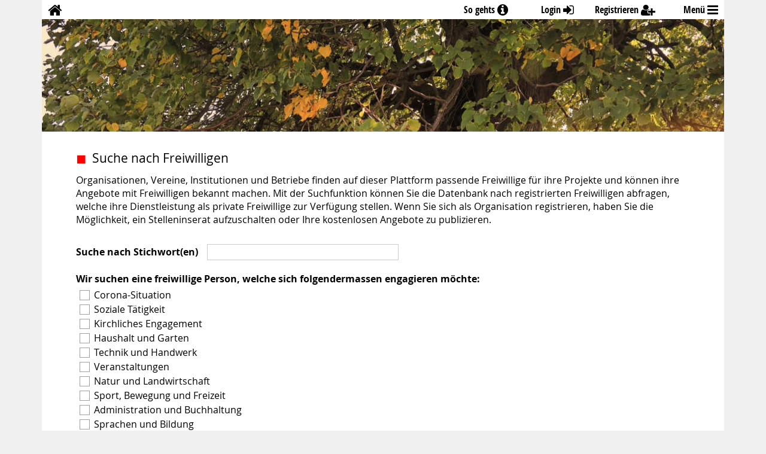

--- FILE ---
content_type: text/html; charset=UTF-8
request_url: https://www.zyytpunkt.ch/4/organisationen-suchen-freiwillige.html
body_size: 10102
content:
<!DOCTYPE HTML PUBLIC "-//W3C//DTD HTML 4.01 Transitional//EN" "http://www.w3.org/TR/html4/loose.dtd">
<html>
<head>
<meta http-equiv="content-type" content="text/html; charset=UTF-8">
<meta http-equiv="content-style-type" content="text/css">
<meta http-equiv="X-UA-Compatible" content="IE=edge">
<meta name="description"   content="Fachstellen, Selbsthilfegruppen, Freiwillige - Zyytpunkt">
<meta name="keywords"      content="<br />
<b>Deprecated</b>:  Function utf8_encode() is deprecated in <b>/var/www/clients/client15/web61/web/inc/meta.inc.php</b> on line <b>16</b><br />
,administration,ausbildung,weiterbildung,betreuung,pflegebedürftig,einkaufshilfe,ferien,freizeit,finanzielle fragen,gartenarbeit,gesundheit,prävention,haushaltshilfe,hilfsmittel,kinderbetreuung,kochen,mahlzeitendienst,mobilität,persönliche assistenz,pflege,rechtsfragen,reinigungshilfe,sozialer kontakt,sterben,tod,steuern,therapien,altersheim,versicherungsanträge,wohnen">
<meta name="author"        content="Informatik Design Gut - CH-5502 Hunzenschwil">
<meta name="robots" content="index,follow">
<meta name="revisit-after" content="3 days">
<link rel="canonical" href="https://www.zyytpunkt.ch/4/organisationen-suchen-freiwillige.html">
<title>Zyytpunkt - Zeit verbindet</title>
<meta name="viewport" content="width=device-width, maximum-scale=1.5, minimum-scale=1" />
<link rel="icon" href="/assets/images/favicon.ico" type="image/ico">
<link rel="stylesheet" type="text/css" media="all" href="/assets/css/zyytpunkt-main.css?v=011501">
<link rel="stylesheet" type="text/css" media="all" href="/assets/css/zyytpunkt-mq.css?v=011501">
<link rel="stylesheet" type="text/css" media="print" href="/assets/css/zyytpunkt-print.css?v=011501">
<link rel="stylesheet" type="text/css" media="screen" href="/assets/css/fancybox_jssor.css" charset="utf-8">
<link rel="stylesheet" type="text/css" media="screen" href="/code_cache/menu_de.css" charset="utf-8">
<link rel="stylesheet" type="text/css" media="screen" href="/assets/css/chosen.css">

<script src="/assets/js/jquery.min.js" type="text/javascript" charset="utf-8"></script>
<script src="/assets/js/jquery.fancybox.pack.js"  type="text/javascript" charset="utf-8"></script>

<script type="text/javascript" src="/assets/js/jquery.miscellaneous.js" charset="utf-8"></script>
<script type="text/javascript" src="/assets/js/jquery.chosen.min.js"></script>
<script type="text/javascript" src="/assets/js/jquery.wallform.js"></script>
<script type="text/javascript" src="/assets/js/jquery.cropit.js"></script>
<script type="text/javascript" src="/assets/js/multiple-select.js"></script>

<!-- HTML5 shim and Respond.js IE8 support of HTML5 elements and media queries -->
<!--[if lt IE 9]>
  <script src="https://oss.maxcdn.com/html5shiv/3.7.2/html5shiv.min.js"></script>
  <script src="https://oss.maxcdn.com/respond/1.4.2/respond.min.js"></script>
<![endif]-->
</head>
<body>
<input type="checkbox" id="menutoggle">
<div class="wrapper" onClick="">
<!-- start header -->
	<div id="header">
		<a id="sitelogo"  href="https://www.zyytpunkt.ch" title="Home"><img src="/assets/images/zyytpunkt-logo.png" style="width:100%; height:auto; border:0;"></a>
		<a id="sitelogos" href="https://www.zyytpunkt.ch" title="Home">&zwj;</a>
		<a id="home1" href="/" style="position:absolute; display:block; top:0; left:10px; width:40px; height:30px; padding-top:5px; color:#000000; line-height:30px; font-size:25px; z-index:99999;"><i class="fa fa-home">&zwj;</i></a>
		<div id="mainmenu">
			<!-- Main Navigation -->
<section id="main_navigation">
<div class="hamburger"><label for="menutoggle"><span>Menu</span></label></div>
<div class="zyt_mainmenu">
<span class="logintext" id="hamburger_r">Men&uuml;&nbsp;<i class="fa fa-bars" style="font-size:21px; vertical-align:text-bottom;">&zwj;</i></span><div id="hamburger_space"></div>	<input class="submenus" id="submenu0" type="checkbox">
	<input class="submenus" id="submenu1" type="checkbox">
	<div id="rmenu" class="respomenu">
		<ul>
			<li><a class="leaf" href="/1/home.html" data-pid="1">Home</a></li>
			<li><a class="leaf" href="/2/ich-benoetige-hilfe.html" data-pid="2">Ich benötige Hilfe</a></li>
			<li><a class="leaf" href="/3/ich-will-mich-als-helfer-engagieren.html" data-pid="3">Ich will mich als Helfer engagieren</a></li>
			<li><a class="leaf" href="/4/organisationen-suchen-freiwillige.html" data-pid="4">Organisationen suchen Freiwillige</a></li>
			<li><a class="leaf" href="/6/tipps-fuer-privatpersonen.html" data-pid="6">Tipps für Privatpersonen</a></li>
			<li><a class="leaf" href="/38/anbieterliste.html" data-pid="38">Anbieterliste</a></li>
			<li><a class="leaf" href="/40/dokumentedownload-und-links.html" data-pid="40">Dokumentedownload und Links</a></li>
			<li><a class="leaf" href="/41/datenschutz-und-rechtliche-hinweise.html" data-pid="41">Datenschutz und rechtliche Hinweise</a></li>
			<li><a class="leaf" href="/45/hilfe-fuer-kmu.html" data-pid="45">Hilfe für KMU</a></li>
		</ul>
	</div>
</div>
</section>
<!-- END Main Navigation -->
			
		</div>
		<div id="topright_box">
			<a id="howto" href="/42/so-gehts.html" title="" style="margin-right:20px;"><span class="logintext">So gehts&nbsp;<i class="fa fa-info-circle" style="font-size:21px; vertical-align:text-bottom;">&zwj;</i></span></a>
			<a id="login"    class="fancyframe userinfo" href="/login.php?o=1" title=""><span class="logintext">Login&nbsp;<i class="fa fa-sign-in" style="font-size:21px; vertical-align:text-bottom;">&zwj;</i></span></a>
			<a id="register" class="userinfo" href="/register.php?l=de" title="Registrieren"><span class="logintext">Registrieren&nbsp;<i class="fa fa-user-plus" style="font-size:21px; vertical-align:text-bottom;">&zwj;</i></span></a>
		</div>
	</div>
	<div id="header_print">
		<img src="/assets/images/zyytpunkt-tree.jpg" style="border:0; position:absolute; top:0; left:0; width:100%; height:auto; z-index:1;">
		<img src="/assets/images/zyytpunkt-logo-300.png" style="position:absolute; left:5%; top:0; width:15%; height:auto; z-index:2;">
	</div>
	<div id="maincontent" class="maincontent" style="background-color:#FFFFFF;">
<div class="nopadding full bgwhite">
<div class="paddedbox">
<div class="redsquare">Suche nach Freiwilligen</div>

<div>Organisationen, Vereine, Institutionen und Betriebe finden auf dieser Plattform passende Freiwillige f&uuml;r ihre Projekte und k&ouml;nnen ihre Angebote mit Freiwilligen bekannt machen. Mit der Suchfunktion k&ouml;nnen Sie die Datenbank nach registrierten Freiwilligen abfragen, welche ihre Dienstleistung als private Freiwillige zur Verf&uuml;gung stellen. Wenn Sie sich als Organisation registrieren, haben Sie die M&ouml;glichkeit, ein Stelleninserat aufzuschalten oder&nbsp;Ihre kostenlosen Angebote zu publizieren.</div>
</div>
</div>

<form id="checkboxform" name="loesungssuche" method="post" action="/search.php">
<input type="hidden" name="s_type" value="ANGEBOTE">
<input type="hidden" name="p_type" value="PERS">
<div class="columns" style="padding:0 5% 10px 5%;">
	<div class="standard" style="width:100%; clear:both; margin-top:0; padding:0;">
	 <span style="font-weight:bold; float:left; margin-right:15px; padding-top:2px;">Suche nach Stichwort(en)</span>
	 <input type="text" class="txt" name="search2" style="width:100%; max-width:320px;">
	</div>
</div>



<div class="columns" style="padding:0 5% 5px 5%;">
	<div class="standard" style="width:100%; clear:both; margin-top:0; margin-bottom:0; padding:0;">
		<span style="font-weight:bold; float:left; margin-right:15px;">Wir suchen eine freiwillige Person, welche sich folgendermassen engagieren m&ouml;chte:</span>
	</div>
</div>

		<div id="head_ebg_CORONA" class="columns eb_headarea">
			<div id="cbdiv_1">Corona-Situation  <input class="selsubcount" style="width:20px; border:1px solid #E0E0E0;" type="hidden" id="selsub_1" name="selsub_CORONA" value="0"></div>
			<input name="chkgroup[]" id="chkgroup_CORONA" type="hidden" value=""></div>
		<div id="body_ebg_CORONA" class="columns eb_slidearea" style="display:none; padding:0 5% 2px 5%;">			<div class="half" style="padding-left:5px;">
				<div class="checkboxline" style="overflow:hidden;"><input class="ebcheckbox" id="eb114_1" style="display:none;" name="eb[]" value="114" type="checkbox"><label for="eb114_1" style="display:block; text-indent:-24px; padding:1px 5px 4px 24px; line-height:100%;"><i style="display:inline-block;">&nbsp;</i>im Gesundheitswesen</label></div>
				<div class="checkboxline" style="overflow:hidden;"><input class="ebcheckbox" id="eb92_1" style="display:none;" name="eb[]" value="92" type="checkbox"><label for="eb92_1" style="display:block; text-indent:-24px; padding:1px 5px 4px 24px; line-height:100%;"><i style="display:inline-block;">&nbsp;</i>Einkaufen</label></div>
			</div>
			<div class="half" style="padding-left:5px;">
				<div class="checkboxline" style="overflow:hidden;"><input class="ebcheckbox" id="eb115_1" style="display:none;" name="eb[]" value="115" type="checkbox"><label for="eb115_1" style="display:block; text-indent:-24px; padding:1px 5px 4px 24px; line-height:100%;"><i style="display:inline-block;">&nbsp;</i>Liefern</label></div>
				<div class="checkboxline" style="overflow:hidden;"><input class="ebcheckbox" id="eb15_1" style="display:none;" name="eb[]" value="15" type="checkbox"><label for="eb15_1" style="display:block; text-indent:-24px; padding:1px 5px 4px 24px; line-height:100%;"><i style="display:inline-block;">&nbsp;</i>Fahrdienst</label></div>
			</div>
		</div>
		<div id="head_ebg_SOCIAL" class="columns eb_headarea">
			<div id="cbdiv_2">Soziale Tätigkeit <input class="selsubcount" style="width:20px; border:1px solid #E0E0E0;" type="hidden" id="selsub_2" name="selsub_SOCIAL" value="0"></div>
			<input name="chkgroup[]" id="chkgroup_SOCIAL" type="hidden" value=""></div>
		<div id="body_ebg_SOCIAL" class="columns eb_slidearea" style="display:none; padding:0 5% 2px 5%;">			<div class="half" style="padding-left:5px;">
				<div class="checkboxline" style="overflow:hidden;"><input class="ebcheckbox" id="eb25_2" style="display:none;" name="eb[]" value="25" type="checkbox"><label for="eb25_2" style="display:block; text-indent:-24px; padding:1px 5px 4px 24px; line-height:100%;"><i style="display:inline-block;">&nbsp;</i>Aufgabe mit Kleinkindern</label></div>
				<div class="checkboxline" style="overflow:hidden;"><input class="ebcheckbox" id="eb60_2" style="display:none;" name="eb[]" value="60" type="checkbox"><label for="eb60_2" style="display:block; text-indent:-24px; padding:1px 5px 4px 24px; line-height:100%;"><i style="display:inline-block;">&nbsp;</i>Aufgabe mit Kindern/Jugendlichen</label></div>
				<div class="checkboxline" style="overflow:hidden;"><input class="ebcheckbox" id="eb20_2" style="display:none;" name="eb[]" value="20" type="checkbox"><label for="eb20_2" style="display:block; text-indent:-24px; padding:1px 5px 4px 24px; line-height:100%;"><i style="display:inline-block;">&nbsp;</i>Aufgabe mit Menschen mit Behinderung</label></div>
				<div class="checkboxline" style="overflow:hidden;"><input class="ebcheckbox" id="eb26_2" style="display:none;" name="eb[]" value="26" type="checkbox"><label for="eb26_2" style="display:block; text-indent:-24px; padding:1px 5px 4px 24px; line-height:100%;"><i style="display:inline-block;">&nbsp;</i>Mithilfe bei Unfall/Krankheit</label></div>
				<div class="checkboxline" style="overflow:hidden;"><input class="ebcheckbox" id="eb61_2" style="display:none;" name="eb[]" value="61" type="checkbox"><label for="eb61_2" style="display:block; text-indent:-24px; padding:1px 5px 4px 24px; line-height:100%;"><i style="display:inline-block;">&nbsp;</i>Hilfe für armutsbetroffene Menschen</label></div>
				<div class="checkboxline" style="overflow:hidden;"><input class="ebcheckbox" id="eb62_2" style="display:none;" name="eb[]" value="62" type="checkbox"><label for="eb62_2" style="display:block; text-indent:-24px; padding:1px 5px 4px 24px; line-height:100%;"><i style="display:inline-block;">&nbsp;</i>Hilfe für Menschen in schwierigen Lebenssituationen</label></div>
				<div class="checkboxline" style="overflow:hidden;"><input class="ebcheckbox" id="eb27_2" style="display:none;" name="eb[]" value="27" type="checkbox"><label for="eb27_2" style="display:block; text-indent:-24px; padding:1px 5px 4px 24px; line-height:100%;"><i style="display:inline-block;">&nbsp;</i>Aufgabe mit Menschen mit Migrationshintergrund</label></div>
			</div>
			<div class="half" style="padding-left:5px;">
				<div class="checkboxline" style="overflow:hidden;"><input class="ebcheckbox" id="eb28_2" style="display:none;" name="eb[]" value="28" type="checkbox"><label for="eb28_2" style="display:block; text-indent:-24px; padding:1px 5px 4px 24px; line-height:100%;"><i style="display:inline-block;">&nbsp;</i>Aufgabe mit Touristen</label></div>
				<div class="checkboxline" style="overflow:hidden;"><input class="ebcheckbox" id="eb24_2" style="display:none;" name="eb[]" value="24" type="checkbox"><label for="eb24_2" style="display:block; text-indent:-24px; padding:1px 5px 4px 24px; line-height:100%;"><i style="display:inline-block;">&nbsp;</i>Aufgabe mit älteren Menschen</label></div>
				<div class="checkboxline" style="overflow:hidden;"><input class="ebcheckbox" id="eb63_2" style="display:none;" name="eb[]" value="63" type="checkbox"><label for="eb63_2" style="display:block; text-indent:-24px; padding:1px 5px 4px 24px; line-height:100%;"><i style="display:inline-block;">&nbsp;</i>Schulbegleitung</label></div>
				<div class="checkboxline" style="overflow:hidden;"><input class="ebcheckbox" id="eb14_2" style="display:none;" name="eb[]" value="14" type="checkbox"><label for="eb14_2" style="display:block; text-indent:-24px; padding:1px 5px 4px 24px; line-height:100%;"><i style="display:inline-block;">&nbsp;</i>Besuchs- und Begleitdienst</label></div>
				<div class="checkboxline" style="overflow:hidden;"><input class="ebcheckbox" id="eb15_2" style="display:none;" name="eb[]" value="15" type="checkbox"><label for="eb15_2" style="display:block; text-indent:-24px; padding:1px 5px 4px 24px; line-height:100%;"><i style="display:inline-block;">&nbsp;</i>Fahrdienst</label></div>
				<div class="checkboxline" style="overflow:hidden;"><input class="ebcheckbox" id="eb64_2" style="display:none;" name="eb[]" value="64" type="checkbox"><label for="eb64_2" style="display:block; text-indent:-24px; padding:1px 5px 4px 24px; line-height:100%;"><i style="display:inline-block;">&nbsp;</i>Pflege und Betreuung</label></div>
				<div class="checkboxline" style="overflow:hidden;"><input class="ebcheckbox" id="eb65_2" style="display:none;" name="eb[]" value="65" type="checkbox"><label for="eb65_2" style="display:block; text-indent:-24px; padding:1px 5px 4px 24px; line-height:100%;"><i style="display:inline-block;">&nbsp;</i>Erste Hilfe</label></div>
			</div>
		</div>
		<div id="head_ebg_CHURCH" class="columns eb_headarea">
			<div id="cbdiv_3">Kirchliches Engagement <input class="selsubcount" style="width:20px; border:1px solid #E0E0E0;" type="hidden" id="selsub_3" name="selsub_CHURCH" value="0"></div>
			<input name="chkgroup[]" id="chkgroup_CHURCH" type="hidden" value=""></div>
		<div id="body_ebg_CHURCH" class="columns eb_slidearea" style="display:none; padding:0 5% 2px 5%;">			<div class="half" style="padding-left:5px;">
				<div class="checkboxline" style="overflow:hidden;"><input class="ebcheckbox" id="eb111_3" style="display:none;" name="eb[]" value="111" type="checkbox"><label for="eb111_3" style="display:block; text-indent:-24px; padding:1px 5px 4px 24px; line-height:100%;"><i style="display:inline-block;">&nbsp;</i>Mitgestaltung Gottesdienst</label></div>
				<div class="checkboxline" style="overflow:hidden;"><input class="ebcheckbox" id="eb112_3" style="display:none;" name="eb[]" value="112" type="checkbox"><label for="eb112_3" style="display:block; text-indent:-24px; padding:1px 5px 4px 24px; line-height:100%;"><i style="display:inline-block;">&nbsp;</i>kirchlicher Allrounder</label></div>
				<div class="checkboxline" style="overflow:hidden;"><input class="ebcheckbox" id="eb113_3" style="display:none;" name="eb[]" value="113" type="checkbox"><label for="eb113_3" style="display:block; text-indent:-24px; padding:1px 5px 4px 24px; line-height:100%;"><i style="display:inline-block;">&nbsp;</i>kirchliches Ehrenamt</label></div>
				<div class="checkboxline" style="overflow:hidden;"><input class="ebcheckbox" id="eb14_3" style="display:none;" name="eb[]" value="14" type="checkbox"><label for="eb14_3" style="display:block; text-indent:-24px; padding:1px 5px 4px 24px; line-height:100%;"><i style="display:inline-block;">&nbsp;</i>Besuchs- und Begleitdienst</label></div>
			</div>
			<div class="half" style="padding-left:5px;">
				<div class="checkboxline" style="overflow:hidden;"><input class="ebcheckbox" id="eb77_3" style="display:none;" name="eb[]" value="77" type="checkbox"><label for="eb77_3" style="display:block; text-indent:-24px; padding:1px 5px 4px 24px; line-height:100%;"><i style="display:inline-block;">&nbsp;</i>Reinigung</label></div>
				<div class="checkboxline" style="overflow:hidden;"><input class="ebcheckbox" id="eb9_3" style="display:none;" name="eb[]" value="9" type="checkbox"><label for="eb9_3" style="display:block; text-indent:-24px; padding:1px 5px 4px 24px; line-height:100%;"><i style="display:inline-block;">&nbsp;</i>Gartenarbeit</label></div>
				<div class="checkboxline" style="overflow:hidden;"><input class="ebcheckbox" id="eb97_3" style="display:none;" name="eb[]" value="97" type="checkbox"><label for="eb97_3" style="display:block; text-indent:-24px; padding:1px 5px 4px 24px; line-height:100%;"><i style="display:inline-block;">&nbsp;</i>Rasen mähen</label></div>
				<div class="checkboxline" style="overflow:hidden;"><input class="ebcheckbox" id="eb98_3" style="display:none;" name="eb[]" value="98" type="checkbox"><label for="eb98_3" style="display:block; text-indent:-24px; padding:1px 5px 4px 24px; line-height:100%;"><i style="display:inline-block;">&nbsp;</i>Schneeräumung</label></div>
			</div>
		</div>
		<div id="head_ebg_HOUSE" class="columns eb_headarea">
			<div id="cbdiv_4">Haushalt und Garten <input class="selsubcount" style="width:20px; border:1px solid #E0E0E0;" type="hidden" id="selsub_4" name="selsub_HOUSE" value="0"></div>
			<input name="chkgroup[]" id="chkgroup_HOUSE" type="hidden" value=""></div>
		<div id="body_ebg_HOUSE" class="columns eb_slidearea" style="display:none; padding:0 5% 2px 5%;">			<div class="half" style="padding-left:5px;">
				<div class="checkboxline" style="overflow:hidden;"><input class="ebcheckbox" id="eb92_4" style="display:none;" name="eb[]" value="92" type="checkbox"><label for="eb92_4" style="display:block; text-indent:-24px; padding:1px 5px 4px 24px; line-height:100%;"><i style="display:inline-block;">&nbsp;</i>Einkaufen</label></div>
				<div class="checkboxline" style="overflow:hidden;"><input class="ebcheckbox" id="eb17_4" style="display:none;" name="eb[]" value="17" type="checkbox"><label for="eb17_4" style="display:block; text-indent:-24px; padding:1px 5px 4px 24px; line-height:100%;"><i style="display:inline-block;">&nbsp;</i>Kochen</label></div>
				<div class="checkboxline" style="overflow:hidden;"><input class="ebcheckbox" id="eb23_4" style="display:none;" name="eb[]" value="23" type="checkbox"><label for="eb23_4" style="display:block; text-indent:-24px; padding:1px 5px 4px 24px; line-height:100%;"><i style="display:inline-block;">&nbsp;</i>Lebensmittelabgabe</label></div>
				<div class="checkboxline" style="overflow:hidden;"><input class="ebcheckbox" id="eb77_4" style="display:none;" name="eb[]" value="77" type="checkbox"><label for="eb77_4" style="display:block; text-indent:-24px; padding:1px 5px 4px 24px; line-height:100%;"><i style="display:inline-block;">&nbsp;</i>Reinigung</label></div>
				<div class="checkboxline" style="overflow:hidden;"><input class="ebcheckbox" id="eb93_4" style="display:none;" name="eb[]" value="93" type="checkbox"><label for="eb93_4" style="display:block; text-indent:-24px; padding:1px 5px 4px 24px; line-height:100%;"><i style="display:inline-block;">&nbsp;</i>Wäsche waschen</label></div>
				<div class="checkboxline" style="overflow:hidden;"><input class="ebcheckbox" id="eb94_4" style="display:none;" name="eb[]" value="94" type="checkbox"><label for="eb94_4" style="display:block; text-indent:-24px; padding:1px 5px 4px 24px; line-height:100%;"><i style="display:inline-block;">&nbsp;</i>Bügeln</label></div>
				<div class="checkboxline" style="overflow:hidden;"><input class="ebcheckbox" id="eb95_4" style="display:none;" name="eb[]" value="95" type="checkbox"><label for="eb95_4" style="display:block; text-indent:-24px; padding:1px 5px 4px 24px; line-height:100%;"><i style="display:inline-block;">&nbsp;</i>Fenster putzen</label></div>
			</div>
			<div class="half" style="padding-left:5px;">
				<div class="checkboxline" style="overflow:hidden;"><input class="ebcheckbox" id="eb96_4" style="display:none;" name="eb[]" value="96" type="checkbox"><label for="eb96_4" style="display:block; text-indent:-24px; padding:1px 5px 4px 24px; line-height:100%;"><i style="display:inline-block;">&nbsp;</i>Flicken, Nähen, Stricken</label></div>
				<div class="checkboxline" style="overflow:hidden;"><input class="ebcheckbox" id="eb9_4" style="display:none;" name="eb[]" value="9" type="checkbox"><label for="eb9_4" style="display:block; text-indent:-24px; padding:1px 5px 4px 24px; line-height:100%;"><i style="display:inline-block;">&nbsp;</i>Gartenarbeit</label></div>
				<div class="checkboxline" style="overflow:hidden;"><input class="ebcheckbox" id="eb97_4" style="display:none;" name="eb[]" value="97" type="checkbox"><label for="eb97_4" style="display:block; text-indent:-24px; padding:1px 5px 4px 24px; line-height:100%;"><i style="display:inline-block;">&nbsp;</i>Rasen mähen</label></div>
				<div class="checkboxline" style="overflow:hidden;"><input class="ebcheckbox" id="eb98_4" style="display:none;" name="eb[]" value="98" type="checkbox"><label for="eb98_4" style="display:block; text-indent:-24px; padding:1px 5px 4px 24px; line-height:100%;"><i style="display:inline-block;">&nbsp;</i>Schneeräumung</label></div>
				<div class="checkboxline" style="overflow:hidden;"><input class="ebcheckbox" id="eb99_4" style="display:none;" name="eb[]" value="99" type="checkbox"><label for="eb99_4" style="display:block; text-indent:-24px; padding:1px 5px 4px 24px; line-height:100%;"><i style="display:inline-block;">&nbsp;</i>Umzug</label></div>
				<div class="checkboxline" style="overflow:hidden;"><input class="ebcheckbox" id="eb100_4" style="display:none;" name="eb[]" value="100" type="checkbox"><label for="eb100_4" style="display:block; text-indent:-24px; padding:1px 5px 4px 24px; line-height:100%;"><i style="display:inline-block;">&nbsp;</i>Briefkasten leeren</label></div>
				<div class="checkboxline" style="overflow:hidden;"><input class="ebcheckbox" id="eb16_4" style="display:none;" name="eb[]" value="16" type="checkbox"><label for="eb16_4" style="display:block; text-indent:-24px; padding:1px 5px 4px 24px; line-height:100%;"><i style="display:inline-block;">&nbsp;</i>Haustierbetreuung</label></div>
			</div>
		</div>
		<div id="head_ebg_TECH" class="columns eb_headarea">
			<div id="cbdiv_5">Technik und Handwerk <input class="selsubcount" style="width:20px; border:1px solid #E0E0E0;" type="hidden" id="selsub_5" name="selsub_TECH" value="0"></div>
			<input name="chkgroup[]" id="chkgroup_TECH" type="hidden" value=""></div>
		<div id="body_ebg_TECH" class="columns eb_slidearea" style="display:none; padding:0 5% 2px 5%;">			<div class="half" style="padding-left:5px;">
				<div class="checkboxline" style="overflow:hidden;"><input class="ebcheckbox" id="eb49_5" style="display:none;" name="eb[]" value="49" type="checkbox"><label for="eb49_5" style="display:block; text-indent:-24px; padding:1px 5px 4px 24px; line-height:100%;"><i style="display:inline-block;">&nbsp;</i>Computer Support</label></div>
				<div class="checkboxline" style="overflow:hidden;"><input class="ebcheckbox" id="eb101_5" style="display:none;" name="eb[]" value="101" type="checkbox"><label for="eb101_5" style="display:block; text-indent:-24px; padding:1px 5px 4px 24px; line-height:100%;"><i style="display:inline-block;">&nbsp;</i>Autopflege und Reparatur</label></div>
				<div class="checkboxline" style="overflow:hidden;"><input class="ebcheckbox" id="eb15_5" style="display:none;" name="eb[]" value="15" type="checkbox"><label for="eb15_5" style="display:block; text-indent:-24px; padding:1px 5px 4px 24px; line-height:100%;"><i style="display:inline-block;">&nbsp;</i>Fahrdienst</label></div>
				<div class="checkboxline" style="overflow:hidden;"><input class="ebcheckbox" id="eb102_5" style="display:none;" name="eb[]" value="102" type="checkbox"><label for="eb102_5" style="display:block; text-indent:-24px; padding:1px 5px 4px 24px; line-height:100%;"><i style="display:inline-block;">&nbsp;</i>Velo, Bike</label></div>
			</div>
			<div class="half" style="padding-left:5px;">
				<div class="checkboxline" style="overflow:hidden;"><input class="ebcheckbox" id="eb103_5" style="display:none;" name="eb[]" value="103" type="checkbox"><label for="eb103_5" style="display:block; text-indent:-24px; padding:1px 5px 4px 24px; line-height:100%;"><i style="display:inline-block;">&nbsp;</i>Bau, Sanitär, Elektro</label></div>
				<div class="checkboxline" style="overflow:hidden;"><input class="ebcheckbox" id="eb71_5" style="display:none;" name="eb[]" value="71" type="checkbox"><label for="eb71_5" style="display:block; text-indent:-24px; padding:1px 5px 4px 24px; line-height:100%;"><i style="display:inline-block;">&nbsp;</i>Bau von Sitzbänken</label></div>
				<div class="checkboxline" style="overflow:hidden;"><input class="ebcheckbox" id="eb72_5" style="display:none;" name="eb[]" value="72" type="checkbox"><label for="eb72_5" style="display:block; text-indent:-24px; padding:1px 5px 4px 24px; line-height:100%;"><i style="display:inline-block;">&nbsp;</i>Spielplatzbau und Reparatur</label></div>
			</div>
		</div>
		<div id="head_ebg_EVENTS" class="columns eb_headarea">
			<div id="cbdiv_6">Veranstaltungen <input class="selsubcount" style="width:20px; border:1px solid #E0E0E0;" type="hidden" id="selsub_6" name="selsub_EVENTS" value="0"></div>
			<input name="chkgroup[]" id="chkgroup_EVENTS" type="hidden" value=""></div>
		<div id="body_ebg_EVENTS" class="columns eb_slidearea" style="display:none; padding:0 5% 2px 5%;">			<div class="half" style="padding-left:5px;">
				<div class="checkboxline" style="overflow:hidden;"><input class="ebcheckbox" id="eb43_6" style="display:none;" name="eb[]" value="43" type="checkbox"><label for="eb43_6" style="display:block; text-indent:-24px; padding:1px 5px 4px 24px; line-height:100%;"><i style="display:inline-block;">&nbsp;</i>OK-Mitarbeit</label></div>
				<div class="checkboxline" style="overflow:hidden;"><input class="ebcheckbox" id="eb41_6" style="display:none;" name="eb[]" value="41" type="checkbox"><label for="eb41_6" style="display:block; text-indent:-24px; padding:1px 5px 4px 24px; line-height:100%;"><i style="display:inline-block;">&nbsp;</i>Gastronomie</label></div>
				<div class="checkboxline" style="overflow:hidden;"><input class="ebcheckbox" id="eb73_6" style="display:none;" name="eb[]" value="73" type="checkbox"><label for="eb73_6" style="display:block; text-indent:-24px; padding:1px 5px 4px 24px; line-height:100%;"><i style="display:inline-block;">&nbsp;</i>Inkasso</label></div>
				<div class="checkboxline" style="overflow:hidden;"><input class="ebcheckbox" id="eb74_6" style="display:none;" name="eb[]" value="74" type="checkbox"><label for="eb74_6" style="display:block; text-indent:-24px; padding:1px 5px 4px 24px; line-height:100%;"><i style="display:inline-block;">&nbsp;</i>Gästebetreuung</label></div>
				<div class="checkboxline" style="overflow:hidden;"><input class="ebcheckbox" id="eb75_6" style="display:none;" name="eb[]" value="75" type="checkbox"><label for="eb75_6" style="display:block; text-indent:-24px; padding:1px 5px 4px 24px; line-height:100%;"><i style="display:inline-block;">&nbsp;</i>Künstler-Kontakt</label></div>
				<div class="checkboxline" style="overflow:hidden;"><input class="ebcheckbox" id="eb44_6" style="display:none;" name="eb[]" value="44" type="checkbox"><label for="eb44_6" style="display:block; text-indent:-24px; padding:1px 5px 4px 24px; line-height:100%;"><i style="display:inline-block;">&nbsp;</i>Verkehrsdienst</label></div>
			</div>
			<div class="half" style="padding-left:5px;">
				<div class="checkboxline" style="overflow:hidden;"><input class="ebcheckbox" id="eb76_6" style="display:none;" name="eb[]" value="76" type="checkbox"><label for="eb76_6" style="display:block; text-indent:-24px; padding:1px 5px 4px 24px; line-height:100%;"><i style="display:inline-block;">&nbsp;</i>Veranstaltungstechnik und -bau</label></div>
				<div class="checkboxline" style="overflow:hidden;"><input class="ebcheckbox" id="eb77_6" style="display:none;" name="eb[]" value="77" type="checkbox"><label for="eb77_6" style="display:block; text-indent:-24px; padding:1px 5px 4px 24px; line-height:100%;"><i style="display:inline-block;">&nbsp;</i>Reinigung</label></div>
				<div class="checkboxline" style="overflow:hidden;"><input class="ebcheckbox" id="eb78_6" style="display:none;" name="eb[]" value="78" type="checkbox"><label for="eb78_6" style="display:block; text-indent:-24px; padding:1px 5px 4px 24px; line-height:100%;"><i style="display:inline-block;">&nbsp;</i>Allrounder</label></div>
				<div class="checkboxline" style="overflow:hidden;"><input class="ebcheckbox" id="eb79_6" style="display:none;" name="eb[]" value="79" type="checkbox"><label for="eb79_6" style="display:block; text-indent:-24px; padding:1px 5px 4px 24px; line-height:100%;"><i style="display:inline-block;">&nbsp;</i>Musizieren</label></div>
				<div class="checkboxline" style="overflow:hidden;"><input class="ebcheckbox" id="eb38_6" style="display:none;" name="eb[]" value="38" type="checkbox"><label for="eb38_6" style="display:block; text-indent:-24px; padding:1px 5px 4px 24px; line-height:100%;"><i style="display:inline-block;">&nbsp;</i>Theater spielen</label></div>
			</div>
		</div>
		<div id="head_ebg_NATURE" class="columns eb_headarea">
			<div id="cbdiv_7">Natur und Landwirtschaft <input class="selsubcount" style="width:20px; border:1px solid #E0E0E0;" type="hidden" id="selsub_7" name="selsub_NATURE" value="0"></div>
			<input name="chkgroup[]" id="chkgroup_NATURE" type="hidden" value=""></div>
		<div id="body_ebg_NATURE" class="columns eb_slidearea" style="display:none; padding:0 5% 2px 5%;">			<div class="half" style="padding-left:5px;">
				<div class="checkboxline" style="overflow:hidden;"><input class="ebcheckbox" id="eb12_7" style="display:none;" name="eb[]" value="12" type="checkbox"><label for="eb12_7" style="display:block; text-indent:-24px; padding:1px 5px 4px 24px; line-height:100%;"><i style="display:inline-block;">&nbsp;</i>Mithilfe auf dem Bauernhof</label></div>
				<div class="checkboxline" style="overflow:hidden;"><input class="ebcheckbox" id="eb11_7" style="display:none;" name="eb[]" value="11" type="checkbox"><label for="eb11_7" style="display:block; text-indent:-24px; padding:1px 5px 4px 24px; line-height:100%;"><i style="display:inline-block;">&nbsp;</i>Mithilfe auf der Alp</label></div>
				<div class="checkboxline" style="overflow:hidden;"><input class="ebcheckbox" id="eb16_7" style="display:none;" name="eb[]" value="16" type="checkbox"><label for="eb16_7" style="display:block; text-indent:-24px; padding:1px 5px 4px 24px; line-height:100%;"><i style="display:inline-block;">&nbsp;</i>Haustierbetreuung</label></div>
				<div class="checkboxline" style="overflow:hidden;"><input class="ebcheckbox" id="eb66_7" style="display:none;" name="eb[]" value="66" type="checkbox"><label for="eb66_7" style="display:block; text-indent:-24px; padding:1px 5px 4px 24px; line-height:100%;"><i style="display:inline-block;">&nbsp;</i>Tierpflege</label></div>
				<div class="checkboxline" style="overflow:hidden;"><input class="ebcheckbox" id="eb67_7" style="display:none;" name="eb[]" value="67" type="checkbox"><label for="eb67_7" style="display:block; text-indent:-24px; padding:1px 5px 4px 24px; line-height:100%;"><i style="display:inline-block;">&nbsp;</i>Aufräumarbeiten</label></div>
			</div>
			<div class="half" style="padding-left:5px;">
				<div class="checkboxline" style="overflow:hidden;"><input class="ebcheckbox" id="eb68_7" style="display:none;" name="eb[]" value="68" type="checkbox"><label for="eb68_7" style="display:block; text-indent:-24px; padding:1px 5px 4px 24px; line-height:100%;"><i style="display:inline-block;">&nbsp;</i>Reparaturarbeiten</label></div>
				<div class="checkboxline" style="overflow:hidden;"><input class="ebcheckbox" id="eb69_7" style="display:none;" name="eb[]" value="69" type="checkbox"><label for="eb69_7" style="display:block; text-indent:-24px; padding:1px 5px 4px 24px; line-height:100%;"><i style="display:inline-block;">&nbsp;</i>Ufersäuberungen</label></div>
				<div class="checkboxline" style="overflow:hidden;"><input class="ebcheckbox" id="eb70_7" style="display:none;" name="eb[]" value="70" type="checkbox"><label for="eb70_7" style="display:block; text-indent:-24px; padding:1px 5px 4px 24px; line-height:100%;"><i style="display:inline-block;">&nbsp;</i>Wanderwegpflege</label></div>
				<div class="checkboxline" style="overflow:hidden;"><input class="ebcheckbox" id="eb71_7" style="display:none;" name="eb[]" value="71" type="checkbox"><label for="eb71_7" style="display:block; text-indent:-24px; padding:1px 5px 4px 24px; line-height:100%;"><i style="display:inline-block;">&nbsp;</i>Bau von Sitzbänken</label></div>
				<div class="checkboxline" style="overflow:hidden;"><input class="ebcheckbox" id="eb72_7" style="display:none;" name="eb[]" value="72" type="checkbox"><label for="eb72_7" style="display:block; text-indent:-24px; padding:1px 5px 4px 24px; line-height:100%;"><i style="display:inline-block;">&nbsp;</i>Spielplatzbau und Reparatur</label></div>
			</div>
		</div>
		<div id="head_ebg_SPORTS" class="columns eb_headarea">
			<div id="cbdiv_8">Sport, Bewegung und Freizeit <input class="selsubcount" style="width:20px; border:1px solid #E0E0E0;" type="hidden" id="selsub_8" name="selsub_SPORTS" value="0"></div>
			<input name="chkgroup[]" id="chkgroup_SPORTS" type="hidden" value=""></div>
		<div id="body_ebg_SPORTS" class="columns eb_slidearea" style="display:none; padding:0 5% 2px 5%;">			<div class="half" style="padding-left:5px;">
				<div class="checkboxline" style="overflow:hidden;"><input class="ebcheckbox" id="eb42_8" style="display:none;" name="eb[]" value="42" type="checkbox"><label for="eb42_8" style="display:block; text-indent:-24px; padding:1px 5px 4px 24px; line-height:100%;"><i style="display:inline-block;">&nbsp;</i>Trainer/in, Animation</label></div>
				<div class="checkboxline" style="overflow:hidden;"><input class="ebcheckbox" id="eb34_8" style="display:none;" name="eb[]" value="34" type="checkbox"><label for="eb34_8" style="display:block; text-indent:-24px; padding:1px 5px 4px 24px; line-height:100%;"><i style="display:inline-block;">&nbsp;</i>Spielen und Jassen</label></div>
				<div class="checkboxline" style="overflow:hidden;"><input class="ebcheckbox" id="eb80_8" style="display:none;" name="eb[]" value="80" type="checkbox"><label for="eb80_8" style="display:block; text-indent:-24px; padding:1px 5px 4px 24px; line-height:100%;"><i style="display:inline-block;">&nbsp;</i>Mithilfe Aktivierung</label></div>
			</div>
			<div class="half" style="padding-left:5px;">
				<div class="checkboxline" style="overflow:hidden;"><input class="ebcheckbox" id="eb30_8" style="display:none;" name="eb[]" value="30" type="checkbox"><label for="eb30_8" style="display:block; text-indent:-24px; padding:1px 5px 4px 24px; line-height:100%;"><i style="display:inline-block;">&nbsp;</i>Ferien- und Ausflugsbegleitung</label></div>
				<div class="checkboxline" style="overflow:hidden;"><input class="ebcheckbox" id="eb81_8" style="display:none;" name="eb[]" value="81" type="checkbox"><label for="eb81_8" style="display:block; text-indent:-24px; padding:1px 5px 4px 24px; line-height:100%;"><i style="display:inline-block;">&nbsp;</i>Sportbegleitung, Trainingspartner</label></div>
				<div class="checkboxline" style="overflow:hidden;"><input class="ebcheckbox" id="eb82_8" style="display:none;" name="eb[]" value="82" type="checkbox"><label for="eb82_8" style="display:block; text-indent:-24px; padding:1px 5px 4px 24px; line-height:100%;"><i style="display:inline-block;">&nbsp;</i>Wandern</label></div>
			</div>
		</div>
		<div id="head_ebg_ADMIN" class="columns eb_headarea">
			<div id="cbdiv_9">Administration und Buchhaltung <input class="selsubcount" style="width:20px; border:1px solid #E0E0E0;" type="hidden" id="selsub_9" name="selsub_ADMIN" value="0"></div>
			<input name="chkgroup[]" id="chkgroup_ADMIN" type="hidden" value=""></div>
		<div id="body_ebg_ADMIN" class="columns eb_slidearea" style="display:none; padding:0 5% 2px 5%;">			<div class="half" style="padding-left:5px;">
				<div class="checkboxline" style="overflow:hidden;"><input class="ebcheckbox" id="eb86_9" style="display:none;" name="eb[]" value="86" type="checkbox"><label for="eb86_9" style="display:block; text-indent:-24px; padding:1px 5px 4px 24px; line-height:100%;"><i style="display:inline-block;">&nbsp;</i>Briefe, Korrespondenz</label></div>
				<div class="checkboxline" style="overflow:hidden;"><input class="ebcheckbox" id="eb87_9" style="display:none;" name="eb[]" value="87" type="checkbox"><label for="eb87_9" style="display:block; text-indent:-24px; padding:1px 5px 4px 24px; line-height:100%;"><i style="display:inline-block;">&nbsp;</i>Formulare ausfüllen</label></div>
				<div class="checkboxline" style="overflow:hidden;"><input class="ebcheckbox" id="eb88_9" style="display:none;" name="eb[]" value="88" type="checkbox"><label for="eb88_9" style="display:block; text-indent:-24px; padding:1px 5px 4px 24px; line-height:100%;"><i style="display:inline-block;">&nbsp;</i>Gesuch schreiben</label></div>
				<div class="checkboxline" style="overflow:hidden;"><input class="ebcheckbox" id="eb50_9" style="display:none;" name="eb[]" value="50" type="checkbox"><label for="eb50_9" style="display:block; text-indent:-24px; padding:1px 5px 4px 24px; line-height:100%;"><i style="display:inline-block;">&nbsp;</i>Buchhaltung</label></div>
			</div>
			<div class="half" style="padding-left:5px;">
				<div class="checkboxline" style="overflow:hidden;"><input class="ebcheckbox" id="eb89_9" style="display:none;" name="eb[]" value="89" type="checkbox"><label for="eb89_9" style="display:block; text-indent:-24px; padding:1px 5px 4px 24px; line-height:100%;"><i style="display:inline-block;">&nbsp;</i>Bestellungen im Internet</label></div>
				<div class="checkboxline" style="overflow:hidden;"><input class="ebcheckbox" id="eb49_9" style="display:none;" name="eb[]" value="49" type="checkbox"><label for="eb49_9" style="display:block; text-indent:-24px; padding:1px 5px 4px 24px; line-height:100%;"><i style="display:inline-block;">&nbsp;</i>Computer Support</label></div>
				<div class="checkboxline" style="overflow:hidden;"><input class="ebcheckbox" id="eb90_9" style="display:none;" name="eb[]" value="90" type="checkbox"><label for="eb90_9" style="display:block; text-indent:-24px; padding:1px 5px 4px 24px; line-height:100%;"><i style="display:inline-block;">&nbsp;</i>Unterstützung bei Stellensuche</label></div>
				<div class="checkboxline" style="overflow:hidden;"><input class="ebcheckbox" id="eb91_9" style="display:none;" name="eb[]" value="91" type="checkbox"><label for="eb91_9" style="display:block; text-indent:-24px; padding:1px 5px 4px 24px; line-height:100%;"><i style="display:inline-block;">&nbsp;</i>Unterstützung bei Wohnungssuche</label></div>
			</div>
		</div>
		<div id="head_ebg_EDU" class="columns eb_headarea">
			<div id="cbdiv_10">Sprachen und Bildung <input class="selsubcount" style="width:20px; border:1px solid #E0E0E0;" type="hidden" id="selsub_10" name="selsub_EDU" value="0"></div>
			<input name="chkgroup[]" id="chkgroup_EDU" type="hidden" value=""></div>
		<div id="body_ebg_EDU" class="columns eb_slidearea" style="display:none; padding:0 5% 2px 5%;">			<div class="half" style="padding-left:5px;">
				<div class="checkboxline" style="overflow:hidden;"><input class="ebcheckbox" id="eb105_10" style="display:none;" name="eb[]" value="105" type="checkbox"><label for="eb105_10" style="display:block; text-indent:-24px; padding:1px 5px 4px 24px; line-height:100%;"><i style="display:inline-block;">&nbsp;</i>Sprachunterricht</label></div>
				<div class="checkboxline" style="overflow:hidden;"><input class="ebcheckbox" id="eb106_10" style="display:none;" name="eb[]" value="106" type="checkbox"><label for="eb106_10" style="display:block; text-indent:-24px; padding:1px 5px 4px 24px; line-height:100%;"><i style="display:inline-block;">&nbsp;</i>Deutsch für Fremdsprachige</label></div>
				<div class="checkboxline" style="overflow:hidden;"><input class="ebcheckbox" id="eb18_10" style="display:none;" name="eb[]" value="18" type="checkbox"><label for="eb18_10" style="display:block; text-indent:-24px; padding:1px 5px 4px 24px; line-height:100%;"><i style="display:inline-block;">&nbsp;</i>Übersetzungen</label></div>
				<div class="checkboxline" style="overflow:hidden;"><input class="ebcheckbox" id="eb107_10" style="display:none;" name="eb[]" value="107" type="checkbox"><label for="eb107_10" style="display:block; text-indent:-24px; padding:1px 5px 4px 24px; line-height:100%;"><i style="display:inline-block;">&nbsp;</i>Nachhilfe Primar</label></div>
			</div>
			<div class="half" style="padding-left:5px;">
				<div class="checkboxline" style="overflow:hidden;"><input class="ebcheckbox" id="eb108_10" style="display:none;" name="eb[]" value="108" type="checkbox"><label for="eb108_10" style="display:block; text-indent:-24px; padding:1px 5px 4px 24px; line-height:100%;"><i style="display:inline-block;">&nbsp;</i>Nachhilfe Oberstufe</label></div>
				<div class="checkboxline" style="overflow:hidden;"><input class="ebcheckbox" id="eb109_10" style="display:none;" name="eb[]" value="109" type="checkbox"><label for="eb109_10" style="display:block; text-indent:-24px; padding:1px 5px 4px 24px; line-height:100%;"><i style="display:inline-block;">&nbsp;</i>Nachhilfe Asylsuchende</label></div>
				<div class="checkboxline" style="overflow:hidden;"><input class="ebcheckbox" id="eb63_10" style="display:none;" name="eb[]" value="63" type="checkbox"><label for="eb63_10" style="display:block; text-indent:-24px; padding:1px 5px 4px 24px; line-height:100%;"><i style="display:inline-block;">&nbsp;</i>Schulbegleitung</label></div>
				<div class="checkboxline" style="overflow:hidden;"><input class="ebcheckbox" id="eb110_10" style="display:none;" name="eb[]" value="110" type="checkbox"><label for="eb110_10" style="display:block; text-indent:-24px; padding:1px 5px 4px 24px; line-height:100%;"><i style="display:inline-block;">&nbsp;</i>Lesen und Schreiben für Erwachsene</label></div>
			</div>
		</div>
		<div id="head_ebg_BOARD" class="columns eb_headarea">
			<div id="cbdiv_11">Vereinsführung und Ehrenamt <input class="selsubcount" style="width:20px; border:1px solid #E0E0E0;" type="hidden" id="selsub_11" name="selsub_BOARD" value="0"></div>
			<input name="chkgroup[]" id="chkgroup_BOARD" type="hidden" value=""></div>
		<div id="body_ebg_BOARD" class="columns eb_slidearea" style="display:none; padding:0 5% 2px 5%;">			<div class="half" style="padding-left:5px;">
				<div class="checkboxline" style="overflow:hidden;"><input class="ebcheckbox" id="eb45_11" style="display:none;" name="eb[]" value="45" type="checkbox"><label for="eb45_11" style="display:block; text-indent:-24px; padding:1px 5px 4px 24px; line-height:100%;"><i style="display:inline-block;">&nbsp;</i>Präsident/in</label></div>
				<div class="checkboxline" style="overflow:hidden;"><input class="ebcheckbox" id="eb46_11" style="display:none;" name="eb[]" value="46" type="checkbox"><label for="eb46_11" style="display:block; text-indent:-24px; padding:1px 5px 4px 24px; line-height:100%;"><i style="display:inline-block;">&nbsp;</i>Kassier/in</label></div>
				<div class="checkboxline" style="overflow:hidden;"><input class="ebcheckbox" id="eb83_11" style="display:none;" name="eb[]" value="83" type="checkbox"><label for="eb83_11" style="display:block; text-indent:-24px; padding:1px 5px 4px 24px; line-height:100%;"><i style="display:inline-block;">&nbsp;</i>Protokollführer/in</label></div>
				<div class="checkboxline" style="overflow:hidden;"><input class="ebcheckbox" id="eb48_11" style="display:none;" name="eb[]" value="48" type="checkbox"><label for="eb48_11" style="display:block; text-indent:-24px; padding:1px 5px 4px 24px; line-height:100%;"><i style="display:inline-block;">&nbsp;</i>Aktuar/in</label></div>
			</div>
			<div class="half" style="padding-left:5px;">
				<div class="checkboxline" style="overflow:hidden;"><input class="ebcheckbox" id="eb84_11" style="display:none;" name="eb[]" value="84" type="checkbox"><label for="eb84_11" style="display:block; text-indent:-24px; padding:1px 5px 4px 24px; line-height:100%;"><i style="display:inline-block;">&nbsp;</i>Materialverwalter/in</label></div>
				<div class="checkboxline" style="overflow:hidden;"><input class="ebcheckbox" id="eb47_11" style="display:none;" name="eb[]" value="47" type="checkbox"><label for="eb47_11" style="display:block; text-indent:-24px; padding:1px 5px 4px 24px; line-height:100%;"><i style="display:inline-block;">&nbsp;</i>Beisitzer/in</label></div>
				<div class="checkboxline" style="overflow:hidden;"><input class="ebcheckbox" id="eb85_11" style="display:none;" name="eb[]" value="85" type="checkbox"><label for="eb85_11" style="display:block; text-indent:-24px; padding:1px 5px 4px 24px; line-height:100%;"><i style="display:inline-block;">&nbsp;</i>Stiftungsrat/rätin</label></div>
			</div>
		</div>
	<div style="height:10px; width:100%;"></div>


<div class="columns bggray" style="padding:10px 5%; text-align:right;">
	<button class="mtbutton iconr" type="submit">Freiwillige finden <i class="fa fa-chevron-right">&zwj;</i></button>
</div>
</form>
<div class="nopadding" style="position:relative;">
	<div class="image-wrap" id="imgwrapper"><img src="/assets/images/zyytpunkt-help.jpg"></div>
</div>	</div><!-- end main_content -->
<!-- Footer START -->
<div id="footer" class="columns bgred" style="font-size:0.8em; text-align:left; padding:5px 5% 5px 5%;">
	<div class="footer1">
		<div class="footerbox">
<!--
			<div style="float:left; width:30%; margin:0; padding:0; max-width:115px; vertical-align:top;"><img src="/assets/images/zyytpunkt-logo-180.png" style="width:100%; max-width:75px; height:auto; border:0; margin-top:2px; display:inline-block;"></div>
			<div style="float:left; width:65%; margin:0; padding:0;">
				<div style="font-weight:bold; margin-bottom:5px;">Zyytpunkt ist die Plattform f&uuml;r Freiwilligen&shy;arbeit im Kanton Uri.</div>			
			</div>
-->
		</div>
	</div>
	<div class="footer23">
		<div class="footer2">
			<div class="footerbox">
<!--
				<div style="font-weight:bold; margin-bottom:5px;">Kontakt</div>
				<div style="white-space:nowrap;"><a href="mailto:info@zyytpunkt.ch">info@zyytpunkt.ch</a></div>
-->				
			</div>
		</div>
		<div class="footer3">
			<div class="footerbox">
				<div style="font-weight:bold; margin:0 0 15px 0;"><a href="/index.php?section=Rechtliche%20Hinweise">Rechtliche Hinweise</a></div>
				<div style="font-weight:bold; margin:0 0 5px 0;"><a href="/index.php?section=Impressum">Impressum</a></div>
			</div>
		</div>
	</div>
	<div style="clear:both; width:100%; height:5px;"></div>
</div>
<div id="footer_print">
<!--
	<img src="/assets/images/zyytpunkt-logo-300.png" style="position:absolute; left:0; top:1px; width:10%; height:auto; z-index:2;">
	<div style="padding-left:20%;">
		<div style="font-weight:bold; margin-bottom:5px;">Zyytpunkt ist die Plattform f&uuml;r Freiwilligen&shy;arbeit im Kanton Uri.</div>
		<div>Kontakt E-Mail: <b>info@zyytpunkt.ch</b></div>
	</div>
-->
</div>
<!-- Footer END --></div><!-- end wrapper -->

<script src="/assets/js/jquery.cookie.js" type="text/javascript"></script>

<script type="text/javascript" charset="utf-8">
function str_replace(search, replace, subject) { return subject.split(search).join(replace); }

var ssArray = new Array();
var slidestatus = unescape($.cookie('ZPSlideStatus')) || '';
console.log('slidestatus="'+slidestatus+'"');
if (slidestatus != 'undefined')
	{
//	var ssArray = JSON.parse(slidestatus);
	var ssArray = slidestatus.split(',');
	for(var i in ssArray) 
		{ 
		$('#head_ebg_'+ssArray[i]).addClass('slop_open'); 
		$('#body_ebg_'+ssArray[i]).show();
		$('#chkgroup_'+ssArray[i]).val(ssArray[i]);
		}
	}

$(document).ready(function()
	{	
	$(".fancybox").fancybox();
	$(".fancyframe").fancybox({ 'type':'iframe', iframe:{scrolling:'no'}, 'padding':5, openEffect:'elastic', closeEffect:'elastic', fitToView:false, nextSpeed:0, prevSpeed:0, beforeShow: function(){ this.width = ($('.fancybox-iframe').contents().find('html').width()); this.height = ($('.fancybox-iframe').contents().find('html').height()); $('.fancybox-iframe').contents().find('.initfocus').focus(); } });
	$(".fancyframefit").fancybox({ 'type':'iframe', 'padding':5, openEffect:'elastic', closeEffect:'elastic', fitToView:true, nextSpeed:0, prevSpeed:0, beforeShow: function(){ $('.fancybox-iframe').contents().find('.initfocus').focus(); } });	
	$("a[rel=prodpicsgroup]").fancybox({'transitionIn':'none','transitionOut':'none','titlePosition':'over','cyclic':true,'titleFormat': function(title, currentArray, currentIndex, currentOpts) { return '<span id="fancybox-title-over">Image ' +  (currentIndex + 1) + ' / ' + currentArray.length + ' ' + title + '</span>'; } });
	$("input[type=password]").attr('autocomplete','off');
	$("#show_map").fancybox({'padding':2, fitToView:true, beforeShow: function(){ GMinitialize(); }});
	$(".filepreview").fancybox({ padding:5, margin:1, type:'iframe', fitToView:true, margin:[20, 20, 20, 20], arrows:false });
	
	$("#btn_linklist").click(function () {$("#content_linklist").slideToggle(300);});
	$("#btn_iteminfo").click(function () {$("#content_iteminfo").slideToggle(300);});
	$("#btn_cartinfo").click(function () {$("#content_cartinfo").slideToggle(300);}); 
	$("#searchbutton").click(function () {$("#sra_left").slideToggle(300); $("#searchfield").focus(); }); 
	$("#menutoggle").click(function () { $("#sra_left").hide(); });
	
	$(".slider").click(function() { var slid = str_replace('slider','block','#'+$(this).attr('id')); var slidm = '#'+$(this).attr('id'); $(slid).slideToggle(400,function(){ if($(this).is(":hidden")) { $(slidm).addClass('arrowdown'); $(slidm).removeClass('arrowup'); } else { $(slidm).addClass('arrowup'); $(slidm).removeClass('arrowdown');}}); });
	
//	$(".togglemap").click(function() { $("#map_canvas_wrapper").slideToggle("fast", function() { }); if($('#map_canvas_wrapper').is(':visible')) { GMinitialize();}  });
//	$("#hide_map").click(function()  { $("#map_canvas_wrapper").hide(); });
	
	$("input.regtype").change(function() { var RTv = $('input[name=c_priv_comp]:checked').val(); if(RTv == 1) { $(".prs_field").each(function(){$(this).hide();}); $(".org_field").each(function(){$(this).show();});  } else { $(".prs_field").each(function(){$(this).show();}); $(".org_field").each(function(){$(this).hide();});  } });
	$("#c_firmentyp").change(function() { if($(this).val() == 'ZZZZ') { $("#other_org_type").show(); $("#other_org_type").focus(); } else { $("#other_org_type").hide(); } });
	
	$("#c_registeras").change(function() { var RAv1 = $(this).val(); 
		if (RAv1.substring(0,4) == 'FIRM') 
			{ 
			$(".prs_field").each(function(){$(this).hide();}); $(".org_field").each(function(){$(this).show();});  
			if (RAv1.substring(5,9) == 'ZZZZ') { $("#other_org_type").show(); $("#other_org_type").focus(); } else { $("#other_org_type").hide(); }
			} 
		else
			{ 
			$(".prs_field").each(function(){$(this).show();}); $(".org_field").each(function(){$(this).hide();});
			$("#other_org_type").hide(); 
			} 
		});
	
	$("#user_pseudonym").keyup(function() { if ($(this).val() != '') { CheckPseudo($(this).val(), 0); } else { $("#userexists").hide(); } });
	$("#user_pseudonym").blur(function()  { if ($(this).val() != '') { CheckPseudo($(this).val(), 0); } else { $("#userexists").hide(); } });
	
	$('.columns').each(function() { $(this).children('.half').matchHeight({ byRow:true }); });
	$('#latestshopitems').each(function() { $(this).children('.oneThird').matchHeight({ byRow:true }); });
	
	// ChangeDetectors
	$('#AngebotsEditor').find(':input').each(function(index, value) { $(this).data('val', $(this).val()); });
	
	$('select.chosen').chosen();
	var MY_SELECT = $('select[multiple].chosen').get(0);
	$('#get-order').click(function() { var selection = ChosenOrder.getSelectionOrder(MY_SELECT); $('#order-list').empty(); $(selection).each(function(i) {$('#order-list').append("<li>" + selection[i] + "<" + "/li>");}); });
	$('#set-order').click(function() { ChosenOrder.setSelectionOrder(MY_SELECT, $('#input-order').val().split(','), true); });
	$(".chzn-select").chosen({inherit_select_classes:true}); 
	$(".chzn-select-deselect").chosen({allow_single_deselect:true});
	
	$('#ChooseEO').change(function() { console.log($(this).val()); }).multipleSelect({ width:'310px', selectAllDelimiter:['<b>','</b>'], minimumCountSelected:4, countSelected:'# von % gew&auml;hlt', placeholder:'Ganzer Kanton Uri', selectAll:false  });
	$('#ChooseEBA').change(function() { console.log($(this).val()); }).multipleSelect({ width:'311px', minimumCountSelected:3, countSelected:'# von % gew&auml;hlt', placeholder:'', selectAll:false  });
	$('#ChooseEB').change(function() { console.log($(this).val()); }).multipleSelect({ width:'311px', minimumCountSelected:3, countSelected:'# von % gew&auml;hlt', placeholder:'', selectAll:false  });
	$('#ChooseZG').change(function() { console.log($(this).val()); }).multipleSelect({ width:'311px', minimumCountSelected:3, countSelected:'# von % gew&auml;hlt', placeholder:'', selectAll:false  });
	
	$('input.selsubcount').change(function() 
		{ 
		var secdivval = $(this).val(); var secdivid = '#' + str_replace('selsub_', 'cbdiv_', $(this).attr('id')); if (secdivval > 0) { $(secdivid).css('background-image','url(/assets/images/check_vertical_gray.png)'); }	else { $(secdivid).css('background-image','url(/assets/images/check_vertical.png)'); }
		});
	
	$('#photoimg').on('change', function()
		{ 
		$("#imageform").ajaxForm({target: '#picpreview', 
		beforeSubmit:function() { console.log('v'); $("#imageloadstatus").show(); $("#imageloadbutton").hide(); }, 
		success:function()      { console.log('z'); $("#imageloadstatus").hide(); $("#imageloadbutton").show(); },
		error:function()        { console.log('d'); $("#imageloadstatus").hide(); $("#imageloadbutton").show();} }).submit();
		});
	
	$('.image-editor').cropit({
		minZoom:'fit', maxZoom:2, smallImage:'stretch'
		});
	$('.select-image-btn').click(function() {	$('.cropit-image-input').click(); });
	$('.rotate-cw').click(function()  { $('.image-editor').cropit('rotateCW'); });
	$('.rotate-ccw').click(function() { $('.image-editor').cropit('rotateCCW'); });
	$('#UserProfileForm').submit(function(event) { var imageData = $('.image-editor').cropit('export');	$('#pp_data_uri').val(imageData); });
	$('#InseratEditor').submit(function(event) { var imageData = $('.image-editor').cropit('export');	$('#pp_data_uri').val(imageData); });
	
//	$(".ellipsis").dotdotdot({ after:"a.readmore", watch:"window" });
	$(".ellipsis").dotdotdot({ after:"a.readmore", watch:true });	
	$(".readmorebox").dotdotdot({ after:"a.readmore", watch:"window" });
	$(".fadeout5").delay(5000).fadeOut('slow');
	
	$('#checkboxform input[type="checkbox"]').click(function() { checkChecked('checkboxform', $(this).attr('id') );  });
	$('#searchterms').blur(function() { checkChecked('checkboxform');  });

	$("input.txt").bind("keydown", function(event) { if (event.which == 13) { event.stopPropagation(); event.preventDefault(); $(this).next("input").focus(); } });
	$('#einsatzdatum1').focus(function() { $('#einsatzdatum1').click(); });
	$('#einsatzdatum1').Zebra_DatePicker({direction:1, format:'d.m.Y' });
	$('#einsatzdatum2').focus(function() { $('#einsatzdatum2').click(); });
	$('#einsatzdatum2').Zebra_DatePicker({direction:1, format:'d.m.Y' });
	$('#ablaufdatum').focus(function() { $('#ablaufdatum').click(); });
	$('#ablaufdatum').Zebra_DatePicker({direction:1, format:'d.m.Y' });
	
	$('#showimguploader').click(function() { $('#ins_std_picture').hide(); $('#ins_ext_picture').show(); return false; });
	
	
	$(".eb_headarea").click(function() 
		{ 
		var slid  = str_replace('head_ebg', 'body_ebg', '#'+$(this).attr('id'));
		var cookv = str_replace('head_ebg_', '', $(this).attr('id'));
		var slidm = '#'+$(this).attr('id'); 
		$(slid).slideToggle(400, function()
			{ 
			if ($(this).is(":visible")) 
				{ 
				ssArray.push(cookv); 
				$(slidm).addClass('slop_open');
				$(slidm).removeClass('slop_closed');
				console.log('added "'+cookv+'" - '+ssArray.join(',') );
				$('#chkgroup_'+cookv).val(cookv);
				} 
			else 
				{ 
				var a = ssArray.indexOf(cookv); 		if (a >= 0) { ssArray.splice(a,1); }
				$(slidm).addClass('slop_closed');
				$(slidm).removeClass('slop_open'); 
				console.log('removed "'+cookv+'" - '+ssArray.join(',') );
				$('#chkgroup_'+cookv).val('');
				}
			checkChecked('checkboxform', false);
			
			$.cookie('ZPSlideStatus', ssArray.join(','));
//			Cookies.set('ZPSlideStatus', JSON.stringify(ssArray));
			}); 
		});
	
	var bodyHeight   = $("body").height();		console.log('Body Height  = '+bodyHeight);
	var headerHeight = $("#header").height();	console.log('HeaderHeight = '+headerHeight);
	var footerHeight = $("#footer").height(); console.log('FooterHeight = '+footerHeight);
	var mcHeight = bodyHeight - (headerHeight + footerHeight + 17);  $("#maincontent").css("min-height", mcHeight+'px'); $("#fullheight").css("height", mcHeight+'px'); console.log('MainContent Min-Height = '+mcHeight);
	
	var imageHeight, wrapperHeight, overlap, container = $('.image-wrap');  
	function centerImageC() { imageHeight=container.find('img').height(); wrapperHeight=container.height(); overlap=(wrapperHeight-imageHeight)/2; container.find('img').css('margin-top', overlap);  }
	function centerImage()  { imageHeight=container.find('img').height(); wrapperHeight=container.height(); overlap=(wrapperHeight-imageHeight)/3; container.find('img').css('margin-top', (2*overlap));  }
	$(window).on("load resize", centerImage);
   
   if (document.getElementById('imgwrapper'))
   	{
		var el = document.getElementById('imgwrapper');
		if (el.addEventListener) {  
      	el.addEventListener("webkitTransitionEnd", centerImage, false); // Webkit event
      	el.addEventListener("transitionend", centerImage, false); // FF event
      	el.addEventListener("oTransitionEnd", centerImage, false); // Opera event
    		}
    	}	
	function ScaleRefresh()
		{
		var mnw = $("#main_navigation").width();
		var nw = mnw - ($("#rmenu").width() + 45); if (nw > 400) { nw = 400; }
		if (mnw > 768) { $("#sra_left").css("width", nw+'px'); } else { $("#sra_left").css("width", '100%'); }
		if ($("#fup_pos").length)
			{
			var fupt = $("#fup_pos").offset().top;	var fupl = $("#fup_pos").offset().left; 
			var heal = $("#header").offset().left; var heah = $("#header").height();
			var pupll = fupl - heal; var puplt = fupt - (heah + 10);
			console.log(pupll+' '+puplt); $("#picupload").css({top: puplt, left: pupll});
			}
		}
	ScaleRefresh();
	$(window).bind("load resize orientationchange", ScaleRefresh);
	$("input.submenus").change(function(){ var CBA=''; $("input.submenus").each(function() { if ($(this).prop('checked')) { CBA += '1'; } else { CBA += '0'; }; }); Cookies.set('MenuStatus',CBA); });
	$("a[data-pid='4']").addClass('active');
	
	});	// end document.ready

</script>
</body>
</html>

--- FILE ---
content_type: text/css
request_url: https://www.zyytpunkt.ch/assets/css/zyytpunkt-main.css?v=011501
body_size: 17136
content:
/* Fonts */
@font-face { font-family:'OpenSans';
	src:url('/assets/fonts/opensans.eot');
	src:url('/assets/fonts/opensans.eot?#iefix') format('embedded-opentype'),
	    url('/assets/fonts/opensans.woff') format('woff'),
	    url('/assets/fonts/opensans.ttf') format('truetype'),
	    url('/assets/fonts/opensans.svg#open_sansregular') format('svg');
	font-weight:normal; font-style:normal; }

@font-face { font-family:'OpenSans';
	src:url('/assets/fonts/opensans-b.eot');
	src:url('/assets/fonts/opensans-b.eot?#iefix') format('embedded-opentype'),
	    url('/assets/fonts/opensans-b.woff') format('woff'),
	    url('/assets/fonts/opensans-b.ttf') format('truetype'),
	    url('/assets/fonts/opensans-b.svg#open_sansbold') format('svg');
	font-weight:bold; font-style:normal; }

@font-face { font-family:'OpenSans';
	src:url('/assets/fonts/opensans-i.eot');
	src:url('/assets/fonts/opensans-i.eot?#iefix') format('embedded-opentype'),
	    url('/assets/fonts/opensans-i.woff') format('woff'),
	    url('/assets/fonts/opensans-i.ttf') format('truetype'),
	    url('/assets/fonts/opensans-i.svg#open_sansitalic') format('svg');
	font-weight:normal; font-style:italic; }

@font-face { font-family:'OpenSans';
	src:url('/assets/fonts/opensans-bi.eot');
	src:url('/assets/fonts/opensans-bi.eot?#iefix') format('embedded-opentype'),
	    url('/assets/fonts/opensans-bi.woff') format('woff'),
	    url('/assets/fonts/opensans-bi.ttf') format('truetype'),
	    url('/assets/fonts/opensans-bi.svg#open_sansbold_italic') format('svg');
	font-weight:bold; font-style:italic; }

@font-face { font-family:'OpenSansLight';
	src:url('/assets/fonts/opensans-l.eot');
	src:url('/assets/fonts/opensans-l.eot?#iefix') format('embedded-opentype'),
	    url('/assets/fonts/opensans-l.woff') format('woff'),
	    url('/assets/fonts/opensans-l.ttf') format('truetype'),
	    url('/assets/fonts/opensans-l.svg#open_sanslight') format('svg');
	font-weight:normal; font-style:normal; }

@font-face { font-family:'OpenSansCondensed';
	src: url('/assets/fonts/opensans-c.eot');
	src: url('/assets/fonts/opensans-c.eot?#iefix') format('embedded-opentype'),
		  url('/assets/fonts/opensans-c.woff') format('woff'),
		  url('/assets/fonts/opensans-c.ttf') format('truetype'),
		  url('/assets/fonts/opensans-c.svg#open_sanscondensed_light') format('svg');
	font-weight:normal; font-style:normal; }
	
@font-face { font-family:'OpenSansCondensed';
	src: url('/assets/fonts/opensans-cb.eot');
	src: url('/assets/fonts/opensans-cb.eot?#iefix') format('embedded-opentype'),
		  url('/assets/fonts/opensans-cb.woff') format('woff'),
		  url('/assets/fonts/opensans-cb.ttf') format('truetype'),
		  url('/assets/fonts/opensans-cb.svg#open_sans_condensedbold') format('svg');
	font-weight:bold; font-style:normal; }

@font-face { font-family:'OswaldLight';
    src: url('/assets/fonts/oswald-l.woff2') format('woff2'),
         url('/assets/fonts/oswald-l.woff') format('woff'),
         url('/assets/fonts/oswald-l.ttf') format('truetype');
    font-weight:normal; font-style:normal; }

@font-face {font-family:'FontAwesome';
	src:url('/assets/fonts/fontawesome.eot?v=4.6.3');
	src:url('/assets/fonts/fontawesome.eot?#iefix&v=4.6.3') format('embedded-opentype'),
		 url('/assets/fonts/fontawesome.woff2?v=4.6.3') format('woff2'),
		 url('/assets/fonts/fontawesome.woff?v=4.6.3') format('woff'),
		 url('/assets/fonts/fontawesome.ttf?v=4.6.3') format('truetype'),
		 url('/assets/fonts/fontawesome.svg?v=4.6.3#fontawesomeregular') format('svg');
	font-weight:normal; font-style:normal; }


/* --- Reset --- */	
html,body,div,span,object,iframe,h1,h2,h3,h4,h5,h6,p,blockquote,pre,abbr,address,cite,code,del,dfn,em,img,ins,kbd,q,samp,small,strong,sub,sup,var,b,i,dl,dt,dd,ol,ul,li,fieldset,form,label,legend,table,caption,tbody,tfoot,thead,tr,th,td,article,aside,figure,footer,header,hgroup,menu,nav,section,menu,time,mark,audio,video { margin:0; padding:0; border:0; outline:0; font-size:100%; }
.clear { clear:both; }
*,*::after,*::before { -webkit-box-sizing:border-box; -moz-box-sizing:border-box; box-sizing:border-box; }
.ndsp { display:none; }

html   { height:100%; margin:0; padding:0; overflow-y:scroll; }
body	 {	height:100%; margin:0; padding:0; border:0; font-family:OpenSans,Arial,Helvetica,sans-serif; font-size:1.0em; background-color:#F0F0F0; }


/* ----- ALLGEMEINE DEFINITIONEN ----- */
a:link, a:visited, a:active { text-decoration:none; } 
a:hover { text-decoration:none;   } 

a.red { color:#F30000; text-decoration:none; }
a.red:hover { text-decoration:none; }

a.gray { color:#555555; text-decoration:none; }
a.gray:hover { color:#000000; text-decoration:none; }

.narrow     { font-family:OpenSansCondensed,"Arial Narrow",Arial,Helvetica,sans-serif; }
.narrowbold { font-family:OpenSansCondensed,"Arial Narrow",Arial,Helvetica,sans-serif; font-weight:bold; }

p  { margin:0px; padding:0px; }
h1 { margin:0px; font-weight:bold;   font-size:1.3em; padding:0px; }		/* Welcome Screen */    
h2 { margin:0px; font-weight:bold;   font-size:1.2em; padding:0px; }		/* Window title (Text-Darkblue)*/
h3 { margin:0px; font-weight:bold;   font-size:1.1em; padding:0px; }		/* Subtitle */
h4 { margin:0px; font-weight:normal; font-size:1.0em; padding:0px; }		/* Mini title */
h5 { margin:0px; font-weight:bold;   font-size:0.9em; padding:0px; }		/* User Alert */
h6 { margin:0px; font-weight:normal; font-size:0.9em; padding:0px; }		/* User Info Text */

ul { list-style-position:outside; list-style-type:square; margin:0.2em 0 0.2em 1em; }
ul li { padding-bottom:4px; }
.clear { clear:both; }
.clearfull { clear:both; display:block; width:100%; height:0; }

.noscreen { display:none; }

input + label { cursor:pointer; }
input[type="checkbox"] + label i { display:inline-block; width:19px; height:19px; margin:-1px 4px 0 0; vertical-align:middle; background:url(/assets/images/check_radio_sheet.png) 0px -1px no-repeat; cursor:pointer; }
input[type="checkbox"]:checked + label i { background:url(/assets/images/check_radio_sheet.png) -19px -1px no-repeat; }
input[type="radio"] + label i { display:inline-block; width:19px; height:19px; margin:-1px 4px 0 0; vertical-align:middle; background:url(/assets/images/check_radio_sheet.png) -38px -1px no-repeat; cursor:pointer; }
input[type="radio"]:checked + label i { background:url(/assets/images/check_radio_sheet.png) -57px -1px no-repeat; }

a { color:#000000; text-decoration:none; }
a.extlink       { background: url(/assets/images/extlink.png) no-repeat right center; padding-right:15px; color:#808080; text-decoration:none; }
a.extlink:hover { color:#FF0000; text-decoration:none; }

.paddedbox a { text-decoration:none; color:#F30000; font-weight:bold; font-family:OpenSans,Arial,Helvetica,sans-serif; }
.paddedbox a:hover { color:#808080; }

/* ----- HAUPTBEREICHE ----- */
/* Voll = 1140          Halb = 570          Drittel = 380 */

div.wrapper { width:100%; height:100%; max-width:1140px; min-width:320px; margin:0 auto 0 auto; background:#FFFFFF url(/assets/images/zyytpunkt-tree.jpg); background-repeat:no-repeat; background-size:contain; background-position:0 32px; -webkit-transition:0s; -o-transition:0s; -moz-transition:0s; transition:0s; }
#header     { width:100%; height:220px; background:#transparent; padding:0; position:relative; }
#header_print { display:none; position:relative; width:100%; height:130px; max-width:100%; max-height:190px; overflow:hidden; }
#footer_print { display:none; position:relative; width:100%; max-width:100%; padding-top:0; border-top:1px solid #F40000; margin-top;5px; padding-top:5px; font-size:15px; }

/* #sitelogo  { display:block; position:absolute; width:15%; min-width:110px; margin:32px 0 0 5%; padding:2%; z-index:399; background-color:#F80000; } */
#sitelogo  { display:none; position:absolute; width:15%; min-width:110px; margin:32px 0 0 5%; padding:2%; z-index:399; background-color:#F80000; }

#sitelogos { display:none; }
#menubar { position:absolute; bottom:0; height:40px; width:100%; background-color:#000000; color:#FFFFFF; }
#hamburger_r { display:block; width:90px; height:31px; margin-top:1px; text-align:right; float:right; font-weight:bold; cursor:pointer; color:#000000; }
#hamburger_r:hover { color:#F30000; }
#hamburger_space { clear:both; height:0; }

#cmscontent  { padding:0; margin:0; }
#maincontent { padding:0; width:100%; height:auto; overflow:hidden; }
#maincontent form { background-color:#FFFFFF; }
.bgtrans { background-color:transparent; color:#000000; }
.bgred   { background-color:#F30000; color:#FFFFFF; }
.bgblack { background-color:#000000; color:#FFFFFF; }
.bggray  { background-color:#E0E0E0; color:#000000; }
.bglgray { background-color:#E8E8E8; color:#000000; }
.bgdgray { background-color:#C0C0C0; color:#000000; }
.bgwhite { background-color:#FFFFFF; color:#000000; }

.maximage { display:block; height:500px; overflow:hidden; position:relative; }
.maximage img { position:relative; margin:-50% auto; width:100%; height:auto; }

div.maincontent > div { padding:10px 5% 10px 5%; }
div.maincontent div.nopadding, div.maincontent div#imgwrapper, div.maincontent div#latestshopitems { padding:0; margin:0; }

div.header_topbar { width:100%; height:180px; font-size:11px; background:transparent; color:#000000; z-index:5; }

/* Image Wrapper f�r (zu) grosse Bilder */
.image-wrap { max-height:450px; overflow:hidden; width:100%; max-width:1140px; -webkit-transition:max-width 0.1s ease-out; -moz-transition:max-width 0.1s ease-out; -ms-transition:max-width 0.1s ease-out; -o-transition:max-width 0.1s ease-out; transition:max-width 0.1s ease-out; }
.image-wrap img { width:100%; -webkit-transition:margin-top 0.1s ease-out; -moz-transition:margin-top 0.1s ease-out; -ms-transition:margin-top 0.1s ease-out; -o-transition:margin-top 0.1s ease-out; transition:margin-top 0.1s ease-out; }


/* ----- MAIN CONTENT ----- */
div.standard { padding:10px 10px 0 10px; margin:0px 0 10px 0; }
div.pagetitle { width:100%; display:block; float:none; position:relative; font-family:OpenSans,Arial,Helvetica,sans-serif; font-size:16px; font-weight:bold; padding:8px 35px 2px 0; margin-bottom:4px; border-bottom:1px solid #E0E0E0; }
div.pagetitle .ptback { font-size:19px; padding-top:5px; text-align:center; border:1px solid #E0E0E0; -webkit-border-radius:3px; border-radius:3px; display:block; position:absolute; right:0; top:2px; width:30px; height:30px; }
div.pagetitle .ptback:hover { background-color:#666666; color:#FFFFFF; }

.columns {width:100%; }
.columns:after { content:''; display:block; clear:both; }
.columns > div, .columns > article { float:left; vertical-align:top; }
.columns h2 { text-align:left; }

.full { width:100%; margin:0; }
.half { width:50%; margin:0; }
.oneThird { width:33.3%; margin:0; }
.columns > div:first-child, .columns > article:first-child { margin-left:0; }
.oneThird + .oneThird + .oneThird, .threeForth + .oneForth, .oneForth + .half, .half + .half, .half + .oneForth + .oneForth, .last { margin-right:0; }
.oneForth   { width:25%; }
.threeForth { width:75%; }
.oneFifth { width:20%; }
.twoFifth { width:40%; }

.half_adr { width:50%; margin:0; padding-left:0; }
.shopitemdisplay { width:33.33%; padding-bottom:22.2%; margin:0; position:relative; float:left; height:0; }
.mh320 { max-height:320px; }

/* div.stretchy-wrapper { width:100%; padding-bottom:56.25%; position:relative; }  16:9 */
div.stretchy-wrapper { width:100%; padding-bottom:60%; position:relative; } 
div.stretchy-wrapper > div { position:absolute; top:0; bottom:0; left:0; right:0; }

.half .contentbox { padding:8% 12% 10% 12%; }
.full .contentbox { padding:3% 6% 4% 6%; }

span.blockspan { display:block; float:left; width:auto; font-size:0.9em; padding-top:1px; }
.zp_partner_entry { width:100%; padding:5px 0 5px 0; border-bottom:1px solid #E0E0E0; }

.footer1, .footer2, .footer3 { position:relative; vertical-align:top; }
.footer1 { width:50%; padding-bottom:5px; }
.footer23 { width:50%; position:relative; }
.footer2 { float:left; width:40%; padding-left:5%; }
.footer3 { float:left; width:50%; }
.footerbox { left:0; top:0; padding:10px 5% 0 5%; height:auto; overflow:hidden; }
#footer a { text-decoration:none; color:#FFFFFF; }

img.responsive-full  { width:100% !important; max-width:100%; height:auto !important; padding-bottom:10px; }
img.responsive-half  { width:49% !important; max-width:49%; height:auto !important; float:left; padding-bottom:10px; margin:0 1% 0 0; }
img.responsive-half + img.responsive-half { margin: 0 0 0 1%; }
img.responsive-half + img.responsive-half::after { content:''; clear:both; height:0; }
img.responsive-third { width:33% !important; max-width:33%; height:auto !important; float:left; padding-bottom:10px; }

.paddedbox { padding:30px 10% 30px 10%; }
.half .paddedbox { padding:30px 10% 30px 10%; max-height:100%; }
.full .paddedbox, .standard .paddedbox { padding:30px 5% 30px 5%; }

.redsquare  { display:block; font-size:1.3em; margin-bottom:12px; }
.redsquare::before { content:'\025FC\00A0\00A0'; color:#FF0000; }
.redsquare > .redsquare { font-size:1.0em; margin-bottom:1px; }
.fliesstext { font-size:1em; font-family:OpenSansLight,Arial,Helvetica; } 


.tabarea { padding:10px 10% 5px 10% !important; background-color:transparent; border-bottom:1px solid #FFFFFF; font-size:1em; font-weight:bold; font-family:OpenSansCondensed,Arial,Helvetica; }
.tabarea a { white-space:nowrap; text-decoration:none; cursor:pointer; }
.tabarea a:hover { background-color:#F30000; color:#FFFFFF !important; }

div.error { clear:both; display:inline-block; margin:20px auto; padding:20px; border:5px solid #FF0000; color:#400000; text-align:center; font-size:16px; }


/* ----- SUCHRESULTATE ----- */
.noresults { margin:20px 0 20px 0; text-align:center; }

.profilepic { background-position:center center; background-repeat:no-repeat; background-size:cover; }
.profilepicedit { background-position:center center; background-repeat:no-repeat; background-size:contain; border:1px solid #E0E0E0; width:120px; height:120px; float:left; }
#ins_ext_picture { display:none; }
.listdescription { display:block; font-size:16px; line-height:1.3em; max-height:7.8em; overflow:hidden; }

/* ----- ANGEBOTE ----- */
.angebotresults { clear:both; }
.angebotheader { padding:10px 0 10px 0; border-bottom:1px solid #E0E0E0; margin-bottom:5px; }
.angebotline   { width:100%; min-height:125px; display:block; height:auto; margin:0 0 5px 0; border-bottom:1px solid #E0E0E0; position:relative; overflow:hidden; }
.angebotlineh:hover { background-color:#F4F4F4; } 
.ang_piclogo      { display:block; float:left; margin:0 15px 15px 0; width:110px; height:110px; background-size:cover; background-repeat:no-repeat; background-position:center center; }
.ang_name_loc_upd { display:block; float:right; margin-left:5px; width:155px; height:auto; overflow:hidden; font-size:14px; padding-bottom:5px; }
.ang_datum        { display:block; font-size:14px; margin-top:15px; } 
.ang_adresse      { display:block; float:left; width:40%; min-width:250px; padding:0 15px 5px 90px; }
.ang_description  { display:block; float:left; width:60%; min-width:310px; padding:0 15px 5px 0px; }
.ang_description2 { display:block; float:left; width:60%; min-width:250px; padding:0 150px 5px 0px; }
.ang_infolink     { display:block; clear:right; float:right; width:145px; min-height:40px; text-align:right; }
.ang_loesungen    { clear:both; float:left; display:block; font-family:OpenSansCondensed,Arial,Helvetica; font-size:16px; padding-bottom:3px; }
a.angebotline .ae_edit { display:block; min-height:30px; clear:right: float:right; color:#A0A0A0; font-size:14px; margin-right:10px; padding-top:3px; }
a.angebotline:hover .ae_edit { color:#000000; }
a.angebotline:hover .ae_edit i { color:#F40000; }
 

/* ----- INSERATE ----- */
.inseratresults { clear:both; }
.inseratheader { padding:10px 0 10px 0; border-bottom:1px solid #E0E0E0; margin-bottom:5px; }
.inseratline   { width:100%; min-height:125px; display:block; height:auto; margin:0 0 5px 0; border-bottom:1px solid #E0E0E0; position:relative; overflow:hidden; }
.inseratlineh:hover { background-color:#F4F4F4; }
.ins_piclogo      { display:block; float:left; margin:0 15px 15px 0; width:110px; height:110px; background-size:cover; background-repeat:no-repeat; background-position:center center; }
.ins_name_loc_upd { display:block; float:right; margin-left:5px; width:155px; height:auto; overflow:hidden; font-size:14px; padding-bottom:5px; }
.ins_datum        { display:block; font-size:14px; margin-top:15px; } 
.ins_adresse      { display:block; float:left; width:40%; min-width:250px; padding:0 15px 5px 90px; } 
.ins_description  { display:block; float:left; width:60%; min-width:310px; padding:0 15px 5px 0px; }
.ins_description2 { display:block; float:left; width:60%; min-width:250px; padding:0 150px 5px 0px; }
.ins_infolink     { display:block; clear:right; float:right; width:145px; min-height:40px; text-align:right; }
.ins_loesungen    { clear:both; float:left; display:block; font-family:OpenSansCondensed,Arial,Helvetica; font-size:16px; padding-bottom:3px; } 
a.inseratline .ae_edit { display:block; min-height:30px; clear:right: float:right; color:#A0A0A0; font-size:14px; margin-right:10px; padding-top:3px; }
a.inseratline:hover .ae_edit { color:#000000; }
a.inseratline:hover .ae_edit i { color:#F40000; }



/* ----- DIALOG-BOXEN ----- */
div.dialogbox { display:inline-block; width:310px; max-width:310px; margin:20px auto 0px auto; text-align:left; padding:0; background-color:#FFFFFF; border:3px solid #F30000; -webkit-box-shadow:3px 3px 5px 5px rgba(0,0,0,0.36); -moz-box-shadow:3px 3px 5px 5px rgba(0,0,0,0.36); box-shadow:3px 3px 5px 5px rgba(0,0,0,0.36); }
div.dialogtitle { height:32px; font-size:16px; font-family:OpenSansCondensed; font-weight:bold; line-height:30px; text-align:left; text-indent:5px; color:#FFFFFF; background-color:#F30000; }

/* ----- BUTTONS ----- */
.mtbutton { font-family:OpenSansCondensed,Arial,Helvetica,sans-serif; font-size:16px; font-weight:bold; display:inline-block; min-width:100px; height:34px; padding:0 5px; line-height:24px; white-space:nowrap; border:1px solid #A0A0A0; -webkit-border-radius:3px; border-radius:3px; background-color:#E0E0E0; color:#333333; text-decoration:none; text-align:center; }
.mtbutton:hover { color:#FFFFFF; background-color:#666666; }
.mtbutton.mtberror { color:#FF0000; }
.mtbutton i  { display:inline-block; background-color:#F30000; width:26px; height:26px; font-size:19px; line-height:26px; padding-left:2px; color:#FFFFFF; text-align:center; -webkit-border-radius:13px; -o-border-radius:13px; border-radius:13px; }
.mtbutton.iconl { padding:0 5px 0 2px; }
.mtbutton.iconr { padding:0 2px 0 5px; }
.mtbutton.iconl i { margin-right:5px; }
.mtbutton.iconr i { margin-left:5px; }
a.mtbutton { line-height:29px; }
a.mtbutton i { margin-top:3px; }

.mtbuttonsmall { font-family:OpenSansCondensed,Arial,Helvetica,sans-serif; font-size:14px; font-weight:bold; display:inline-block; min-width:100px; height:26px; padding:0 3px; line-height:24px; white-space:nowrap; border:1px solid #A0A0A0; -webkit-border-radius:3px; border-radius:3px; background-color:#E0E0E0; color:#333333; text-decoration:none; text-align:center; }
.mtbuttonsmall:hover { color:#FFFFFF; background-color:#666666; }

/* ----- ADRESS-EDITOR ----- */
.custaddrblock  { float:left; width:100%; margin-left:5px; }
.custaddrblock .caption { clear:both; float:left; width:160px; padding:4px 0 1px 0; font-size:0.9em; line-height:125%; }
.duallinecaption { padding-top:10px !important; }
.custaddrblock .data    { float:left; width:315px; padding:0 0 1px 0; }
.custaddrblock .datacap { clear:both; float:left; width:70px; padding:4px 0 1px 0; min-height:24px; }
.custaddrblock .datasm  { float:left; width:289px; padding:0 0 1px 0; min-height:24px;}
.custaddrblock .divider { clear:both; height:8px; margin-bottom:8px; width:100%; border-bottom:1px solid #AAAAAA; }

.custremarkblock { float:left; width:500px; overflow:auto; margin:10px 0 0 5px; }
.custsaveblock { clear:both; position:relative; float:left; width:510px; height:40px; margin-top:10px; padding-top:8px; border-top:1px solid #E0E0E0; }

.custmaillink, .telsearchlink, .custweblink { float:left; margin-left:3px; display:block; width:27px; height:24px; border:1px solid #CCCCCC; padding-top:2px; font-size:16px; text-indent:2px; -webkit-border-radius:3px; border-radius:3px; }
.custmaillink:hover, .custweblink:hover { background-color:#FFC000; border-color:#A0A0A0; }
.telsearchlink:hover { background-color:#E0E0E0; color:#000000; }

.mapclose { float:right; width:24px; height:22px; border-left:1px solid #C0C0C0; text-align:center; text-indent:0; font-weight:normal; line-height:19px; font-size:20px; cursor:pointer; overflow:hidden; }
.mapclose:hover { background-color:#FF9090; }
.maptopbar { position:absolute; top:0; left:0; width:100%; height:24px; font-size:13px; line-height:22px; white-space:nowrap; background-color:#808080; color:#FFFFFF; text-indent:5px; overflow:hidden; text-overflow:ellipsis; }

div#addrpicture { float:left; width:150px; height:150px; border:1px solid #E8E8E8; margin-right:10px; overflow:hidden; }

input.cropit-image-input { visibility:hidden; }
.cropit-preview { width:200px; height:200px; background-color: #f8f8f8; background-size:cover; border:1px solid #E0E0E0; border-radius:0; margin-top:1px; }
.cropit-preview-image-container { cursor:move; }
.image-size-label { margin-top:10px; }
.rotate-ccw, .rotate-cw { font-size:21px; color:#777777; }
.cropit-image-zoom-input { -webkit-appearance:none; -moz-appearance:none; appearance:none; -webkit-border-radius:50%; border-radius:50%; -webkit-transition:background 0.25s; -moz-transition:background 0.25s; -o-transition:background 0.25s; -ms-transition:background 0.25s; transition:background 0.25s; }
.select-image-btn {  }

/* ----- ANGEBOTS-EDITOR / INSERAT-EDITOR ----- */
.custangeblock  { float:left; width:99%; margin-left:0; }
.custangeblock .caption { clear:both; float:left; width:160px; padding:4px 0 1px 0; font-size:0.9em; line-height:125%; }
.resultblock .custangeblock .caption { padding-top:1px; }
.custangeblock .data    { float:left; width:315px; padding:0 0 1px 0; max-width:99%; }
.resultblock .custangeblock .data { padding-bottom:4px; }
.custangeblock .datacap { clear:both; float:left; width:70px; padding:4px 0 1px 0; min-height:24px; }
.custangeblock .datasm  { float:left; width:289px; padding:0 0 1px 0; min-height:24px;}
.custangeblock .divider { clear:both; height:8px; margin-bottom:8px; width:100%; border-bottom:1px solid #AAAAAA; }

div#picpreview     { margin-bottom:5px; }
div#picpreview img {	height:55px; border:solid 1px #A0A0A0; margin:0 5px 5px 0; }
div#picpreview img:hover { border-color:#808080; cursor:pointer; }
div#picpreview a   { display:inline-block; margin:0; padding:0; text-decoration:none; }
div#picpreview a:hover { background-color:transparent; }



/* ----- ERGEBNISLISTEN ----- */
div.addrdetline { clear:both; width:100%; position:relative; padding:10px 0 10px 0; border-bottom:1px solid #E0E0E0; }
div.adl_pict { float:left; width:150px; height:auto; max-height:200px; }

div.loginfirst { width:420px; max-width:99%; text-align:left; padding:5px 5px 5px 40px; margin:20px auto 0 auto; border:1px solid #E0E0E0; background-image:url(/assets/images/infoi.png); background-position:5px 5px; background-repeat:no-repeat; }

/* ----- SHOP ----- */
.shopitemline { position:relative; width:100%; height:120px; padding:2px 0 3px 0; border-bottom:1px dotted #E0E0E0; background-color:#FFFFFF; }
.prodlist_piccontainer { float:left; margin:0 15px 0 0; border:0; width:25%; max-width:140px; height:120px; padding:2px 0 10px 0; }
.prodlist_pic { border:0; width:100%; height:100%; background-size:contain; background-repeat:no-repeat; background-position:center center; }
.prodlist_description { position:absolute; padding-left:160px; padding-right:80px; width:100%; max-height:120px; left:0; top:0; }
span.prodlist_title { display:block; font-weight:bold; }
span.prodlist_short { display:block; font-size:16px; font-weight:normal; }
span.prodlist_long  { display:block; font-size:15px; font-weight:normal; margin-top:3px; }


/* ----- FOOTER ----- */
#footer      { width:100%; max-width:1140px; position:relative; text-align:center; overflow:hidden; background-color:#F30000; margin:0; color:#FFFFFF; }
#footer_menu { float:left; width:650px; min-height:170px; padding:5px 0 5px 0; text-align:left; font-size:10px; }
#footer_sla  { float:right; max-width:160px; margin-right:10%; }
#footer_soc  { float:left; width:140px; }
#footer_adr  { float:left; width:150px; padding:5px 0 5px 0; text-align:left; font-size:11px; }
#footer_pic  { position:absolute; right:1%; top:0; width:14%; min-height:120px; background:url(/assets/images/forelle_footer.png) no-repeat 100% 5px; background-size:contain; }
#footer_adr::after { content:'', clear:both; display:block; width:100%; height:0; }

.footercolumn  { float:left; width:145px; margin:0 5px 0 0; color:#555555; }
.footercolumn div.menulevel0 a { color:#555555; }
.footercolumn div.menulevel0 a:hover { color:#FFFFFF; }
#footer a.footerlink { text-decoration:none; color:#FFFFFF; }
#footer a.footerlink:hover { text-decoration:none; color:#FFFF00; }


div.cleardiv { clear:both; width:100%; padding:0px; }


div.subnavheader { width:200px; height:17px; overflow:hidden; font-weight:bold; font-size:11px; color:#BE2846; border-bottom:dotted 1px #666666; }
.subnavheader a:link, .subnavheader a:visited, .subnavheader a:active  { font-size:11px; font-weight:bold; text-decoration:none; display:inline-block; padding-right:20px; background:url(/assets/images/cart_mb.gif) right center no-repeat; }
.subnavheader a:hover  { font-size:11px; font-weight:bold; text-decoration:underline;  }
div.minibasket   { width:180px; margin:1px 0px 0px 0px; border-top:0px; border-left:1px solid #E0E0E0; border-right:1px solid #E0E0E0; border-bottom:1px solid #E0E0E0; }

/* -- FORMS -- */
#pg_registration { position:relative; max-width:620px; min-width:280px; margin:0 auto 0 auto; background-color:#F0F0F0; border:1px solid #A0A0A0; border-bottom:0; padding-left:10px; }
#pg_registration fieldset::after { content:""; display:table; clear:both; }
#pg_registration input, #pg_registration select { display:block; font-weight:normal; }
#pg_registration input, #pg_registration textarea, #pg_registration select { font-size:14px; border-radius:3px; display:inline-block; padding:4px 3px 4px 5px; margin-bottom:4px; margin-left:2px; border:1px solid #AAAAAA; } /*  box-shadow:0px 1px 2px rgba(0,0,0,0.3) inset, 0px 1px 0px rgba(255,255,255,0.9);  */
#pg_registration select { padding:2px 3px; }
#pg_registration label { font-size:13px; }
#pg_registration_f  { position:relative; max-width:620px; min-width:280px; margin:0 auto 0 auto; background-color:#F0F0F0; border:1px solid #A0A0A0; border-top:0; padding:0 10px 0 10px;  }

form p { overflow:hidden; position:relative; text-align:left; float:left; }

input.txt, span.txt { border:1px solid #CCCCCC; padding:3px 2px 3px 2px; font-size:14px; font-family:OpenSans,Arial,Helvetica,sans-serif; }
span.txt { padding:2px; }
input.txts { border:1px solid #CCCCCC; padding:2px 3px; font-size:13px; }
select.txt { border:1px solid #CCCCCC; padding:2px 1px 2px 0; font-size:14px; font-family:OpenSans,Arial,Helvetica,sans-serif; }
input.iqty { border:1px solid #CCCCCC; padding:2px; font-size:13px; text-align:right; margin-top:-1px; margin-right:1px; }
input.iqty.locked { background-color:transparent; border-color:transparent; }
textarea.txt, textarea.txt470, textarea.txt300, textarea.txt99p { border:1px solid #CCCCCC; padding:3px 1px 2px 2px; font-size:14px; font-family:OpenSans,Arial,Helvetica,sans-serif; }
textarea.txt470 { width:470px; min-width:470px; max-width:470px; min-height:63px; }
textarea.txt300 { width:300px; min-width:300px; max-width:300px; min-height:63px; }
textarea.txt99p { width:99%;   min-width:300px; max-width:99%;   min-height:63px; }

/* -- BUTTONS -- */
.buttonc   { display:inline-block; padding:0px 0px 0px 3px; font-family:OpenSans,Arial,Helvetica,sans-serif; font-size:12px; line-height:22px; height:22px; background:url(/assets/images/button.png); text-decoration:none; color:#000000; text-align:center; margin:0px 0px 0 0; border:0px; }
.buttonc input { background-position:-4px top; cursor:pointer; padding-right:3px; }
.buttonc input:hover { background-position:-5px bottom; }
.buttonc b { display:inline-block; height:22px; background:url(/assets/images/button.png) right top; padding:0px 6px 0px 3px; font-weight:normal; cursor:pointer; color:#000000; font-size:12px; }
.buttonc:hover   { background-position:left bottom;  }
.buttonc:hover b { background-position:right bottom; }

.fbutton, a.fbutton { border:1px solid #D1DCDF; -webkit-border-radius:3px; -moz-border-radius:3px; border-radius:3px; font-size:15px; font-family:OpenSansCondensed,Arial,Helvetica,sans-serif; font-weight:bold; line-height:120%; padding:5px 4px; text-decoration:none; display:inline-block; text-shadow:1px 1px 0 rgba(255,255,255,0.3); color:#404040; background-color:#F2F5F6; 
	background-image:-webkit-gradient(linear,left top,left bottom,from(#F2F5F6),to(#C8D7DC));
	background-image:-webkit-linear-gradient(top, #F2F5F6, #C8D7DC);
	background-image:-moz-linear-gradient(top, #F2F5F6, #C8D7DC);
	background-image:-ms-linear-gradient(top, #F2F5F6, #C8D7DC);
	background-image:-o-linear-gradient(top, #F2F5F6, #C8D7DC);
	background-image:linear-gradient(to bottom, #F2F5F6, #C8D7DC);
	filter:progid:DXImageTransform.Microsoft.gradient(GradientType=0,startColorstr=#F2F5F6, endColorstr=#C8D7DC);
	}
a.fbutton { padding:6px 4px; }
.fbutton:hover, a.fbutton:hover { border:1px solid #B6C7CC; background-color:#D4DEE1;
	background-image:-webkit-gradient(linear, left top, left bottom, from(#D4DEE1), to(#A9C0C8));
	background-image:-webkit-linear-gradient(top, #D4DEE1, #A9C0C8);
	background-image:-moz-linear-gradient(top, #D4DEE1, #A9C0C8);
	background-image:-ms-linear-gradient(top, #D4DEE1, #A9C0C8);
	background-image:-o-linear-gradient(top, #D4DEE1, #A9C0C8);
	background-image:linear-gradient(to bottom, #D4DEE1, #A9C0C8);
	filter:progid:DXImageTransform.Microsoft.gradient(GradientType=0,startColorstr=#D4DEE1, endColorstr=#A9C0C8);
	}

/* -- SLIDERS -- */
div.slider { width:100%; max-width:680px; min-height:17px; color:#000000; padding:3px 2px 3px 2px; cursor:pointer; background-color:#E0E0E0; }
.arrowup         { background:#E0E0E0 url(/assets/images/slidearrow.png) no-repeat 100% -48px; }
.arrowup:hover   { background:#E0E0E0 url(/assets/images/slidearrow.png) no-repeat 100% -73px; }
.arrowdown       { background:#E0E0E0 url(/assets/images/slidearrow.png) no-repeat 100% 2px; }
.arrowdown:hover { background:#E0E0E0 url(/assets/images/slidearrow.png) no-repeat 100% -23px; }

.eb_headarea { padding:0 5% 2px 5%; }
.eb_headarea div, .slop_open div, .slop_closed div { margin-left:5px !important; text-indent:25px; white-space:nowrap; cursor:pointer; background-image:url(/assets/images/check_vertical.png); background-repeat:no-repeat; }
.slop_open div   { background-position:0 -30px; }
.slop_closed div { background-position:0 0; } 
.slop_open div.partial, .slop_closed div.partial { background-position:0 -60px !important; }

.eb_slidearea { margin-bottom:5px; }
.eb_slidearea .half { padding-left:15px !important; }


div.sliderblock { display:none; padding:2px 0px 5px 0px; }
div#btn_cartinfo { width:100%; padding:3px 0px 3px 0px; cursor:pointer; margin-top:5px; background-color:#F0F0F0; text-indent:4px; border:1px solid #E0E0E0; }


/* -- CMS-CONTENT -- */
#cmscontent table { max-width:100% !important; }
#cmscontent table td { padding-left:10px; vertical-align:top; }
#cmscontent table td:first-child { padding-left:0; }

.floatr { float:right; margin-left:10px; margin-bottom:5px; }
.floatl { float:left; margin-right:10px; margin-bottom:5px; }
.textabstand { line-height:140%; }

table.tabelle    { border:1px solid #E0E0E0; border-collapse:collapse; max-width:100%; }
table.tabelle th { background-color:#F0F0F0; font-weight:bold; text-align:left; padding:3px 2px; }
table.tabelle td { border:1px solid #E0E0E0; }

div.newstitle   { font-weight:bold; padding:5px 0 10px 0; }
div.newscontent { padding-bottom:5px; border-bottom:1px solid #E0E0E0; margin-bottom:10px; }

div.pictext { position:relative; top:-25px; height:25px; background:url(/assets/images/black33.png) repeat top left; color:#FFFFFF; overflow:hidden; line-height:24px; font-size:12px; text-indent:10px; }

.leadtext     { font-family:OpenSans,Arial,Helvetica,sans-serif; font-size:15px; color:#606060; }
.floattext    { font-family:OpenSans,Arial,Helvetica,sans-serif; font-size:12px; color:#404040; }
.standardtext { font-family:OpenSans,Arial,Helvetica,sans-serif; font-size:12px; color:#404040; }
.hide         { display:none; }

a.no, a.no:link, a.no:visited, a.no:active { color:#000000; text-decoration:none; font-weight:normal; } 
a.no:hover { color:#404040; }

a.ext, a.ext:link, a.ext:visited, a.ext:active  { color:#F30000; background: url(/assets/images/extlink.png) right center no-repeat; padding-right:15px; text-decoration:none; }
a.ext:hover       { color:#A0A0A0; text-decoration:none; }

a.pdflink  { background:transparent url(/assets/images/pdficon.gif)  no-repeat top left;     padding-left:23px; height:30px; line-height:25px; text-decoration:none; font-weight:normal; white-space:nowrap; display:inline-block; }
a.infolink { background:transparent url(/assets/images/infolink.png) no-repeat left center ; padding-left:15px; color:#BE2846; text-decoration:none; font-size:11px; }

a.download_pdf, a.download_doc, a.download_xls { line-height:27px; font-weight:bold; font-size:16px; text-decoration:none; color:#F30000; }
a.download_pdf:hover, a.download_doc:hover, a.download_xls:hover { text-decoration:none; color:#888888; }
a.download_pdf:before { font-family:FontAwesome; font-size:25px; font-weight:normal; content:"\f1c1"; padding-right:5px; }
a.download_doc:before { font-family:FontAwesome; font-size:25px; font-weight:normal; content:"\f1c2"; padding-right:5px; }
a.download_xls:before { font-family:FontAwesome; font-size:25px; font-weight:normal; content:"\f1c3"; padding-right:5px; }

a.agblink, a.agblink:link, a.agblink:visited, a.agblink:active  { color:#154BD5; text-decoration:none; font-weight:bold; }
a.agblink:hover { color:#000000; text-decoration:underline; }
a.agblink_e { color:#000000; text-decoration:none; font-weight:bold; }
a.agblink_e:hover { color:#154BD5; text-decoration:underline; }

a.boldred { text-decoration:none; font-weight:bold; color:#F30000; }
a.boldred:hover { color:#888888; text-decoration:none; }

#tooltip { position:absolute;	z-index:3000; border:1px solid #111111; background-color:#EEEEEE; padding:2px; opacity:0.90; max-width:250px;  }
#tooltip h3, #tooltip div { margin:0; font-size:11px; color:#000000; font-weight:normal; text-align:left; }


.boxtitel { font-size:13px; font-weight:bold;   color:#000000; }
.warning  { font-size:12px; font-weight:bold;   color:#FF0000; }

.large     { font-size:15px; font-weight:normal; color:#000000; }
.largeb    { font-size:15px; font-weight:bold;   color:#000000; }
.medium    { font-size:13px; font-weight:normal; color:#000000; }
.mediumred { font-size:13px; font-weight:normal; color:#FF0000; }
.small     { font-size:12px; font-weight:normal; color:#000000; }
.smallb    { font-size:12px; font-weight:bold;   color:#000000; }
.tiny      { font-size:11px; font-weight:normal; color:#000000; }

div.menuspacer { clear:both; width:185px; height:3px; font-size:1px; }

/* ----- Shop ----- */
div.zyytpunktpreis  { height:20px; width:auto; background-color:rgba(243,0,0,0.8); color:#FFFFFF; font-size:13px; font-family:OpenSansCondensed; font-weight:bold; padding:1px 3px 1px 3px; -webkit-border-radius:5px 0 0 0; border-radius:5px 0 0 0; }
div.zyytpunktpreisl { float:left; height:20px; width:auto; background-color:rgba(245,0,0,0.8); color:#FFFFFF; font-size:13px; font-family:OpenSansCondensed; font-weight:bold; padding:1px 3px 1px 3px; -webkit-border-radius:5px; border-radius:5px; }

/* ----- Social Net ----- */
a.socialnet { display:block; width:100%; height:22px; background:url(/assets/images/socialnet.png) no-repeat 0 0; font-size:15px; text-indent:25px; line-height:22px; text-align:left; text-decoration:none; color:#555555; font-weight:bold; margin-bottom:1px; padding-right:2px; }
a.socialnet:hover { text-decoration:none; color:#FFFFFF; background-color:#606060; }
a.socialnet#facebook { background-position:0px 0px; }
a.socialnet#twitter  { background-position:0px -22px; }
a.socialnet#rss      { background-position:0px -44px; }
a.socialnet#youtube  { background-position:0px -66px; }
a.socialnet#news     { background-position:0px -88px; }

/* -- STARTPAGE TEASER UND AKTIONEN-PANELS -- */
a.tsrbullet { display:inline-block; text-decoration:none; width:25px; height:25px; min-width:25px; min-height:25px; margin:0 8px 0 0; background:url(/assets/images/teaserbullets.png) no-repeat 0px 0px; }
a.tbwhite { background-position:0px 0px; }
a.tbgray  { background-position:0px -25px; }

/* Teaser links */

.box_drei_achtel { display:inline-block; margin-left:0; width:37.4%; min-width:190px; padding:0px 8px 5px 0px; min-height:220px; font-size:13px; line-height:16px; color:#000000; text-decoration:none; vertical-align:top;  }
.box_drei_achtel:last-child  { border-right:1px solid #FFFFFF; }
.box_drei_achtel img { display:block; border:0px; width:100% !important; height:auto !important; border:1px solid #E0E0E0; margin-bottom:4px; }
.box_drei_achtel a { text-decoration:none; color:#000000; }
.box_drei_achtel a:hover { text-decoration:none; }
.box_drei_achtel b { display:block; padding-bottom:5px; font-size:13px; }
.box_drei_achtel b:hover { text-decoration:underline; }

.box_ein_viertel { display:inline-block; margin:0; width:24%; min-width:120px; padding:0px 8px 5px 0px; min-height:220px; font-size:13px; line-height:16px; color:#000000; text-decoration:none; vertical-align:top;  }
.box_ein_viertel:last-child  { border-right:1px solid #FFFFFF; }
.box_ein_viertel img { display:block; border:0px; width:100% !important; height:auto !important; border:1px solid #E0E0E0; margin-bottom:4px; } 
.box_ein_viertel a { text-decoration:none; color:#000000; }
.box_ein_viertel a:hover { text-decoration:none; }
.box_ein_viertel b { display:block; padding-bottom:5px; font-size:13px; }
.box_ein_viertel b:hover { text-decoration:underline; }

.teaser_rechts { display:block; overflow-x:hidden; font-size:12px; line-height:15px; text-decoration:none; color:#000000 !important; padding:0px 0px 0px 3px; margin-bottom:20px; }
.teaser_rechts img { display:block; width:100%; height:auto !important; max-width:100%; margin:0; border:1px solid #E0E0E0; }
.teaser_rechts:hover { color:#808080; text-decoration:none; }
.teaser_rechts img:hover { border:1px solid #E0E0E0; }
.teaser_rechts span { display:block; padding:4px 4px 6px 4px; background-color:#E0E0E0; }
.teaser_rechts b { display:block; padding:5px 0 5px 0; font-size:13px; }
.teaser_rechts b:hover { text-decoration:underline; }
.teaser_rechts div.scroll { margin-left:1px; padding:0px 3px 0px 3px; max-height:350px; overflow-y:auto; border:1px solid #E0E0E0; border-top:0px; }
.teaser_rechts hr { height:1px; color:#D0D0D0; background-color:#D0D0D0; margin:8px 0 5px 0; padding:0; border:none; }


/* ----- Textarea Counter ----- */
textarea.textfield { height:auto; min-height:65px; border:1px solid #A0A0A0; font-family:OpenSans,Arial,Helvetica,sans-serif; font-size:12px; }
.txa_normal  { font-size:10px; color:#808080; text-align:right;  }
.txa_warning { font-size:10px; color:#FF0000; text-align:right;  }

/* ----- Mini-Produkt-Boxen ----- */
a.miniprod, a.miniprod:visited { color:#000000; text-decoration:none; background-color:#FFFFFF; border:1px solid #E0E0E0; }
a.miniprod:hover { border:1px solid #808080; }

/* ----- MultiSelect ----- */
.ms-parent { display:inline-block; position:relative; vertical-align:middle; font-size:15px; }
.ms-choice { display:block; width:100%; height:28px; padding:0; overflow:hidden; cursor:pointer; border:1px solid #CCCCCC; text-align:left; white-space:nowrap; line-height:27px; color:#444444; text-decoration:none; background-color:#FFFFFF; }
.ms-choice.disabled { background-color:#f4f4f4; background-image:none; border:1px solid #D0D0D0; cursor:default; }
.ms-choice > span { position:absolute; top:0; left:0; right:20px; font-size:14px; white-space:nowrap; overflow:hidden; text-overflow:ellipsis; display:block; padding-left:3px; }
.ms-choice > span.placeholder { color:#666666; font-size:15px; }
.ms-choice > div { position:absolute; top:0; right:0; width:20px; height:25px; background:url('/assets/images/multiple-select.png') left top no-repeat; }
.ms-choice > div.open { background: url('/assets/images/multiple-select.png') right top no-repeat; }
.ms-drop { width:100%; overflow:hidden; display:none; margin-top:-1px; padding:0; position:absolute; z-index:1000; background:#FFFFFF; color:#000000; border:1px solid #C0C0C0 }
.ms-drop.bottom { top:100%; -webkit-box-shadow:0 4px 5px rgba(0,0,0,0.15); -moz-box-shadow:0 4px 5px rgba(0,0,0,0.15); box-shadow:0 4px 5px rgba(0,0,0,0.15); }
.ms-drop.top { bottom:100%; -webkit-box-shadow:0 -4px 5px rgba(0,0,0,0.15); -moz-box-shadow:0 -4px 5px rgba(0,0,0,0.15); box-shadow:0 -4px 5px rgba(0,0,0,0.15); }
.ms-search { display:inline-block; margin:0; min-height:26px; padding:4px; position:relative; white-space:nowrap; width:100%; z-index:10000; }
.ms-search input { width:100%; height:auto !important; min-height:24px; padding:0 20px 0 5px; margin:0; outline:0; font-family:OpenSans,Arial,Helvetica,sans-serif; font-size:1em;
	border:1px solid #aaa; -webkit-border-radius:0; -moz-border-radius:0; border-radius:0; -webkit-box-shadow:none; -moz-box-shadow:none; box-shadow:none;
	background:#FFFFFF url('/assets/images/multiple-select.png') no-repeat 100% -22px;
	background:url('/assets/images/multiple-select.png') no-repeat 100% -22px, -webkit-gradient(linear, left bottom, left top, color-stop(0.85, white), color-stop(0.99, #EEEEEE));
	background:url('/assets/images/multiple-select.png') no-repeat 100% -22px, -webkit-linear-gradient(center bottom, white 85%, #EEEEEE 99%);
	background:url('/assets/images/multiple-select.png') no-repeat 100% -22px, -moz-linear-gradient(center bottom, white 85%, #EEEEEE 99%);
	background:url('/assets/images/multiple-select.png') no-repeat 100% -22px, -o-linear-gradient(bottom, white 85%, #EEEEEE 99%);
	background:url('/assets/images/multiple-select.png') no-repeat 100% -22px, -ms-linear-gradient(top, #FFFFFF 85%, #EEEEEE 99%);
	background:url('/assets/images/multiple-select.png') no-repeat 100% -22px, linear-gradient(top, #FFFFFF 85%, #EEEEEE 99%);
	}
.ms-search, .ms-search input { -webkit-box-sizing:border-box; -khtml-box-sizing:border-box; -moz-box-sizing:border-box; -ms-box-sizing:border-box; box-sizing:border-box; }
.ms-drop ul { overflow:auto; margin:0; padding:5px 3px; font-size:13px; }
.ms-drop ul > li { list-style:none; display:list-item; background-image:none; position:static; }
.ms-drop ul > li .disabled { opacity:0.35; filter:alpha(opacity=35); }
.ms-drop ul > li.multiple { display:block; float:left; }
.ms-drop ul > li.group { clear:both; }
.ms-drop ul > li.multiple label { width:100%; display:block; white-space:nowrap; overflow:hidden; text-overflow:ellipsis; }
.ms-drop ul > li label { font-weight:normal; display:block; white-space:nowrap; }
.ms-drop ul > li label span { padding-left:4px; font-family:OswaldLight,OpenSansCondensed,sans-serif; font-size:16px; vertical-align:middle; }
.largedd .ms-drop ul > li label span { padding-left:4px; font-family:OpenSans,Arial,Helvetica,sans-serif !important; font-size:16px; }
.ms-drop ul > li label.optgroup { font-weight:bold; }
.ms-drop input[type="checkbox"] { vertical-align:middle; }
.ms-drop .ms-no-results { display:none; }


/* ---------- PFAD (BREADCRUMBS) ---------- */
.pfad { float:left; text-align:left; font-family:Arial,Helvetica,sans-serif; font-size:11px; color:#000000; }
.pfad a:link, .pfad a:visited, .pfad a:active    { text-decoration:none; color:#073747; }
.pfad a:hover   { text-decoration:none; color:#C61616; }

.checkoutprogress { background-color:#F0F0F0; width:100%; padding:3px; margin-bottom:10px; display:block; }
.opbreadt { display:block; float:left; min-width:100px; width:18%; height:22px; line-height:22px; font-weight:bold; font-size:14px; color:#606060; padding:0 5px 0 2px; }
.opbreadn { display:inline-block; width:80%; height:22px; }

.opbread0, .opbread1  { display:inline-block; position:relative; font-size:0.8em; width:24%; overflow:hidden; height:22px; line-height:22px; margin:0; padding:0; white-space:nowrap; text-decoration:none; text-indent:20px; text-overflow:ellipsis; }
span.opbread0, a.opbread0 { color:#808080; }
span.opbread1, a.opbread1 { color:#000000; }

.opnumber { position:absolute; display:block; left:1px; top:1px; width:20px; height:20px; background-color:#A0A0A0; color:#FFFFFF; font-size:14px; line-height:20px; font-weight:bold; text-align:center; text-indent:0; }
.opnumber#opncurr { background-color:#606060; }

/* ---------- WARENKORB ----------- */
table.itemlist { width:100%; }
table.itemlist th { padding:2px 0 4px 0; vertical-align:bottom; font-family:OpenSansCondensed,Arial,Helvetica,sans-serif; font-size:14px; }
table.itemlist td { padding:0 1px 0 1px; vertical-align:top; font-size:13px; } 


/* ---------- BESTELLUNG ---------- */
.adrblk_entry   { width:100%; padding-bottom:2px; height:auto; overflow:auto; }
.adrblk_entry::after { content:""; display:block; clear:both; height:0; }
.adrblk_caption { display:block; float:left; width:160px; padding:2px 5px 1px 0; font-size:13px; }
.adrblk_data    { display:block; float:left; }
.adrblk_data_d  { display:block; float:left; border:1px solid #F0F0F0; }

div.addressblock { width:320px; padding-left:3px; font-size:12px; text-align:left; }
a.question       { background: url(/assets/images/question.gif) no-repeat left center; padding-left:20px; text-decoration:none; font-size:11px; display:inline-block; height:16px; }
a.question:link, a.question:visited, a.question:active { color:#606060; text-decoration:none; }
a.question:hover { color:#000000; text-decoration:none; }

/* ---------- MEIN KONTO ---------- */
.maablk_entry   { width:100%; padding-bottom:2px; height:auto; overflow:auto; }
.maablk_entry::after { content:""; display:block; clear:both; height:0; }
.maablk_caption { display:block; float:left; width:140px; padding:2px 5px 1px 0; font-size:13px;  }
.maablk_data    { display:block; float:left; min-width:20px; border:1px solid #F0F0F0; padding:2px; }

.whatsappicon { display:inline-block; width:20px; height:20px; background:url(/assets/images/whatsapp.png) no-repeat center center; background-size:contain; vertical-align:text-bottom; }

/* ---------- BUTTONS ---------- */
.button30 { display:inline-block; width:30px; height:30px; background:url(/assets/images/bsprite.png) no-repeat; overflow:hidden; text-decoration:none; border:1px solid #F0F0F0; background-color:#F6F6F6; box-sizing:border-box; }
.button30:hover { background-color:#393939; border:1px solid #393939; }
.buttoncart { background-position:-1px -1px; }
.buttoncart:hover { background-position:-1px -31px; }
.buttonprint { background-position:-31px -1px; }
.buttonprint:hover { background-position:-31px -31px; }
.buttonprev { background-position:-61px -1px; }
.buttonprev:hover { background-position:-61px -31px; }
.buttonnext { background-position:-91px -1px; }
.buttonnext:hover { background-position:-91px -31px; }
.buttonparent { background-position:-121px -1px; }
.buttonparent:hover { background-position:-121px -31px; }
.buttonlike { background-position:-151px -1px; }
.buttonlike:hover { background-position:-151px -31px; }
.buttontrash { background-position:-181px -1px; }
.buttontrash:hover { background-position:-181px -31px; }

.bspace { display:inline-block; width:30px; height:30px; }
.addtocart { display:inline-block; width:30px; height:24px; background:url(/assets/images/bsprite.png) no-repeat -1px -3px; margin-right:5px; }

input[type=text] { font-family:OpenSans,Arial,Helvetica,sans-serif; padding-left:2px; padding-right:2px; }
input.button     { font-size:12px; }
input.textfield, select.textfield { height:24px; font-size:14px; line-height:15px; border:1px solid #A0A0A0; padding:0px 2px; margin:0px; }
input.missing, select.missing, div.missing { border-color:#FF0000 !important; }
input.anzahlform { width:38px; height:30px; text-align:right; font-size:15px; border:solid 1px #A0A0A0; padding:1px; margin:0; box-sizing:border-box; }
input.smbutton   { font-size:11px; }
label.missing { border:1px solid #FF0000 !important; }

/* ----- imgAreaSelect animated border ----- */
.imgareaselect-border1 { background:url(/assets/images/border-anim-v.gif) repeat-y left top; }
.imgareaselect-border2 { background:url(/assets/images/border-anim-h.gif) repeat-x left top; }
.imgareaselect-border3 { background:url(/assets/images/border-anim-v.gif) repeat-y right top; }
.imgareaselect-border4 { background:url(/assets/images/border-anim-h.gif) repeat-x left bottom; }
.imgareaselect-border1, .imgareaselect-border2, .imgareaselect-border3, .imgareaselect-border4 { filter:alpha(opacity=50); opacity:0.5; }
.imgareaselect-handle { background-color:#fff; border:solid 1px #000; filter:alpha(opacity=50); opacity:0.5; }
.imgareaselect-outer { background-color:#000; filter:alpha(opacity=50); opacity:0.5; }
.imgareaselect-selection { }
table.coords input { border:1px solid #E0E0E0; width:50px; text-align:right; }


/* ----- Font Awesome 4.6.3 ----- */
.fa{display:inline-block;font:normal normal normal 14px/1 FontAwesome;font-size:inherit;text-rendering:auto;-webkit-font-smoothing:antialiased;-moz-osx-font-smoothing:grayscale}.fa-lg{font-size:1.33333333em;line-height:.75em;vertical-align:-15%}.fa-2x{font-size:2em}.fa-3x{font-size:3em}.fa-4x{font-size:4em}.fa-5x{font-size:5em}.fa-fw{width:1.28571429em;text-align:center}.fa-ul{padding-left:0;margin-left:2.14285714em;list-style-type:none}.fa-ul>li{position:relative}.fa-li{position:absolute;left:-2.14285714em;width:2.14285714em;top:.14285714em;text-align:center}.fa-li.fa-lg{left:-1.85714286em}.fa-border{padding:.2em .25em .15em;border:solid .08em #eee;border-radius:.1em}.fa-pull-left{float:left}.fa-pull-right{float:right}.fa.fa-pull-left{margin-right:.3em}.fa.fa-pull-right{margin-left:.3em}.pull-right{float:right}.pull-left{float:left}.fa.pull-left{margin-right:.3em}.fa.pull-right{margin-left:.3em}.fa-spin{-webkit-animation:fa-spin 2s infinite linear;animation:fa-spin 2s infinite linear}.fa-pulse{-webkit-animation:fa-spin 1s infinite steps(8);animation:fa-spin 1s infinite steps(8)}@-webkit-keyframes fa-spin{0%{-webkit-transform:rotate(0deg);transform:rotate(0deg)}100%{-webkit-transform:rotate(359deg);transform:rotate(359deg)}}@keyframes fa-spin{0%{-webkit-transform:rotate(0deg);transform:rotate(0deg)}100%{-webkit-transform:rotate(359deg);transform:rotate(359deg)}}.fa-rotate-90{-ms-filter:"progid:DXImageTransform.Microsoft.BasicImage(rotation=1)";-webkit-transform:rotate(90deg);-ms-transform:rotate(90deg);transform:rotate(90deg)}.fa-rotate-180{-ms-filter:"progid:DXImageTransform.Microsoft.BasicImage(rotation=2)";-webkit-transform:rotate(180deg);-ms-transform:rotate(180deg);transform:rotate(180deg)}.fa-rotate-270{-ms-filter:"progid:DXImageTransform.Microsoft.BasicImage(rotation=3)";-webkit-transform:rotate(270deg);-ms-transform:rotate(270deg);transform:rotate(270deg)}.fa-flip-horizontal{-ms-filter:"progid:DXImageTransform.Microsoft.BasicImage(rotation=0, mirror=1)";-webkit-transform:scale(-1, 1);-ms-transform:scale(-1, 1);transform:scale(-1, 1)}.fa-flip-vertical{-ms-filter:"progid:DXImageTransform.Microsoft.BasicImage(rotation=2, mirror=1)";-webkit-transform:scale(1, -1);-ms-transform:scale(1, -1);transform:scale(1, -1)}:root .fa-rotate-90,:root .fa-rotate-180,:root .fa-rotate-270,:root .fa-flip-horizontal,:root .fa-flip-vertical{filter:none}.fa-stack{position:relative;display:inline-block;width:2em;height:2em;line-height:2em;vertical-align:middle}.fa-stack-1x,.fa-stack-2x{position:absolute;left:0;width:100%;text-align:center}.fa-stack-1x{line-height:inherit}.fa-stack-2x{font-size:2em}.fa-inverse{color:#fff}.fa-glass:before{content:"\f000"}.fa-music:before{content:"\f001"}.fa-search:before{content:"\f002"}.fa-envelope-o:before{content:"\f003"}.fa-heart:before{content:"\f004"}.fa-star:before{content:"\f005"}.fa-star-o:before{content:"\f006"}.fa-user:before{content:"\f007"}.fa-film:before{content:"\f008"}.fa-th-large:before{content:"\f009"}.fa-th:before{content:"\f00a"}.fa-th-list:before{content:"\f00b"}.fa-check:before{content:"\f00c"}.fa-remove:before,.fa-close:before,.fa-times:before{content:"\f00d"}.fa-search-plus:before{content:"\f00e"}.fa-search-minus:before{content:"\f010"}.fa-power-off:before{content:"\f011"}.fa-signal:before{content:"\f012"}.fa-gear:before,.fa-cog:before{content:"\f013"}.fa-trash-o:before{content:"\f014"}.fa-home:before{content:"\f015"}.fa-file-o:before{content:"\f016"}.fa-clock-o:before{content:"\f017"}.fa-road:before{content:"\f018"}.fa-download:before{content:"\f019"}.fa-arrow-circle-o-down:before{content:"\f01a"}.fa-arrow-circle-o-up:before{content:"\f01b"}.fa-inbox:before{content:"\f01c"}.fa-play-circle-o:before{content:"\f01d"}.fa-rotate-right:before,.fa-repeat:before{content:"\f01e"}.fa-refresh:before{content:"\f021"}.fa-list-alt:before{content:"\f022"}.fa-lock:before{content:"\f023"}.fa-flag:before{content:"\f024"}.fa-headphones:before{content:"\f025"}.fa-volume-off:before{content:"\f026"}.fa-volume-down:before{content:"\f027"}.fa-volume-up:before{content:"\f028"}.fa-qrcode:before{content:"\f029"}.fa-barcode:before{content:"\f02a"}.fa-tag:before{content:"\f02b"}.fa-tags:before{content:"\f02c"}.fa-book:before{content:"\f02d"}.fa-bookmark:before{content:"\f02e"}.fa-print:before{content:"\f02f"}.fa-camera:before{content:"\f030"}.fa-font:before{content:"\f031"}.fa-bold:before{content:"\f032"}.fa-italic:before{content:"\f033"}.fa-text-height:before{content:"\f034"}.fa-text-width:before{content:"\f035"}.fa-align-left:before{content:"\f036"}.fa-align-center:before{content:"\f037"}.fa-align-right:before{content:"\f038"}.fa-align-justify:before{content:"\f039"}.fa-list:before{content:"\f03a"}.fa-dedent:before,.fa-outdent:before{content:"\f03b"}.fa-indent:before{content:"\f03c"}.fa-video-camera:before{content:"\f03d"}.fa-photo:before,.fa-image:before,.fa-picture-o:before{content:"\f03e"}.fa-pencil:before{content:"\f040"}.fa-map-marker:before{content:"\f041"}.fa-adjust:before{content:"\f042"}.fa-tint:before{content:"\f043"}.fa-edit:before,.fa-pencil-square-o:before{content:"\f044"}.fa-share-square-o:before{content:"\f045"}.fa-check-square-o:before{content:"\f046"}.fa-arrows:before{content:"\f047"}.fa-step-backward:before{content:"\f048"}.fa-fast-backward:before{content:"\f049"}.fa-backward:before{content:"\f04a"}.fa-play:before{content:"\f04b"}.fa-pause:before{content:"\f04c"}.fa-stop:before{content:"\f04d"}.fa-forward:before{content:"\f04e"}.fa-fast-forward:before{content:"\f050"}.fa-step-forward:before{content:"\f051"}.fa-eject:before{content:"\f052"}.fa-chevron-left:before{content:"\f053"}.fa-chevron-right:before{content:"\f054"}.fa-plus-circle:before{content:"\f055"}.fa-minus-circle:before{content:"\f056"}.fa-times-circle:before{content:"\f057"}.fa-check-circle:before{content:"\f058"}.fa-question-circle:before{content:"\f059"}.fa-info-circle:before{content:"\f05a"}.fa-crosshairs:before{content:"\f05b"}.fa-times-circle-o:before{content:"\f05c"}.fa-check-circle-o:before{content:"\f05d"}.fa-ban:before{content:"\f05e"}.fa-arrow-left:before{content:"\f060"}.fa-arrow-right:before{content:"\f061"}.fa-arrow-up:before{content:"\f062"}.fa-arrow-down:before{content:"\f063"}.fa-mail-forward:before,.fa-share:before{content:"\f064"}.fa-expand:before{content:"\f065"}.fa-compress:before{content:"\f066"}.fa-plus:before{content:"\f067"}.fa-minus:before{content:"\f068"}.fa-asterisk:before{content:"\f069"}.fa-exclamation-circle:before{content:"\f06a"}.fa-gift:before{content:"\f06b"}.fa-leaf:before{content:"\f06c"}.fa-fire:before{content:"\f06d"}.fa-eye:before{content:"\f06e"}.fa-eye-slash:before{content:"\f070"}.fa-warning:before,.fa-exclamation-triangle:before{content:"\f071"}.fa-plane:before{content:"\f072"}.fa-calendar:before{content:"\f073"}.fa-random:before{content:"\f074"}.fa-comment:before{content:"\f075"}.fa-magnet:before{content:"\f076"}.fa-chevron-up:before{content:"\f077"}.fa-chevron-down:before{content:"\f078"}.fa-retweet:before{content:"\f079"}.fa-shopping-cart:before{content:"\f07a"}.fa-folder:before{content:"\f07b"}.fa-folder-open:before{content:"\f07c"}.fa-arrows-v:before{content:"\f07d"}.fa-arrows-h:before{content:"\f07e"}.fa-bar-chart-o:before,.fa-bar-chart:before{content:"\f080"}.fa-twitter-square:before{content:"\f081"}.fa-facebook-square:before{content:"\f082"}.fa-camera-retro:before{content:"\f083"}.fa-key:before{content:"\f084"}.fa-gears:before,.fa-cogs:before{content:"\f085"}.fa-comments:before{content:"\f086"}.fa-thumbs-o-up:before{content:"\f087"}.fa-thumbs-o-down:before{content:"\f088"}.fa-star-half:before{content:"\f089"}.fa-heart-o:before{content:"\f08a"}.fa-sign-out:before{content:"\f08b"}.fa-linkedin-square:before{content:"\f08c"}.fa-thumb-tack:before{content:"\f08d"}.fa-external-link:before{content:"\f08e"}.fa-sign-in:before{content:"\f090"}.fa-trophy:before{content:"\f091"}.fa-github-square:before{content:"\f092"}.fa-upload:before{content:"\f093"}.fa-lemon-o:before{content:"\f094"}.fa-phone:before{content:"\f095"}.fa-square-o:before{content:"\f096"}.fa-bookmark-o:before{content:"\f097"}.fa-phone-square:before{content:"\f098"}.fa-twitter:before{content:"\f099"}.fa-facebook-f:before,.fa-facebook:before{content:"\f09a"}.fa-github:before{content:"\f09b"}.fa-unlock:before{content:"\f09c"}.fa-credit-card:before{content:"\f09d"}.fa-feed:before,.fa-rss:before{content:"\f09e"}.fa-hdd-o:before{content:"\f0a0"}.fa-bullhorn:before{content:"\f0a1"}.fa-bell:before{content:"\f0f3"}.fa-certificate:before{content:"\f0a3"}.fa-hand-o-right:before{content:"\f0a4"}.fa-hand-o-left:before{content:"\f0a5"}.fa-hand-o-up:before{content:"\f0a6"}.fa-hand-o-down:before{content:"\f0a7"}.fa-arrow-circle-left:before{content:"\f0a8"}.fa-arrow-circle-right:before{content:"\f0a9"}.fa-arrow-circle-up:before{content:"\f0aa"}.fa-arrow-circle-down:before{content:"\f0ab"}.fa-globe:before{content:"\f0ac"}.fa-wrench:before{content:"\f0ad"}.fa-tasks:before{content:"\f0ae"}.fa-filter:before{content:"\f0b0"}.fa-briefcase:before{content:"\f0b1"}.fa-arrows-alt:before{content:"\f0b2"}.fa-group:before,.fa-users:before{content:"\f0c0"}.fa-chain:before,.fa-link:before{content:"\f0c1"}.fa-cloud:before{content:"\f0c2"}.fa-flask:before{content:"\f0c3"}.fa-cut:before,.fa-scissors:before{content:"\f0c4"}.fa-copy:before,.fa-files-o:before{content:"\f0c5"}.fa-paperclip:before{content:"\f0c6"}.fa-save:before,.fa-floppy-o:before{content:"\f0c7"}.fa-square:before{content:"\f0c8"}.fa-navicon:before,.fa-reorder:before,.fa-bars:before{content:"\f0c9"}.fa-list-ul:before{content:"\f0ca"}.fa-list-ol:before{content:"\f0cb"}.fa-strikethrough:before{content:"\f0cc"}.fa-underline:before{content:"\f0cd"}.fa-table:before{content:"\f0ce"}.fa-magic:before{content:"\f0d0"}.fa-truck:before{content:"\f0d1"}.fa-pinterest:before{content:"\f0d2"}.fa-pinterest-square:before{content:"\f0d3"}.fa-google-plus-square:before{content:"\f0d4"}.fa-google-plus:before{content:"\f0d5"}.fa-money:before{content:"\f0d6"}.fa-caret-down:before{content:"\f0d7"}.fa-caret-up:before{content:"\f0d8"}.fa-caret-left:before{content:"\f0d9"}.fa-caret-right:before{content:"\f0da"}.fa-columns:before{content:"\f0db"}.fa-unsorted:before,.fa-sort:before{content:"\f0dc"}.fa-sort-down:before,.fa-sort-desc:before{content:"\f0dd"}.fa-sort-up:before,.fa-sort-asc:before{content:"\f0de"}.fa-envelope:before{content:"\f0e0"}.fa-linkedin:before{content:"\f0e1"}.fa-rotate-left:before,.fa-undo:before{content:"\f0e2"}.fa-legal:before,.fa-gavel:before{content:"\f0e3"}.fa-dashboard:before,.fa-tachometer:before{content:"\f0e4"}.fa-comment-o:before{content:"\f0e5"}.fa-comments-o:before{content:"\f0e6"}.fa-flash:before,.fa-bolt:before{content:"\f0e7"}.fa-sitemap:before{content:"\f0e8"}.fa-umbrella:before{content:"\f0e9"}.fa-paste:before,.fa-clipboard:before{content:"\f0ea"}.fa-lightbulb-o:before{content:"\f0eb"}.fa-exchange:before{content:"\f0ec"}.fa-cloud-download:before{content:"\f0ed"}.fa-cloud-upload:before{content:"\f0ee"}.fa-user-md:before{content:"\f0f0"}.fa-stethoscope:before{content:"\f0f1"}.fa-suitcase:before{content:"\f0f2"}.fa-bell-o:before{content:"\f0a2"}.fa-coffee:before{content:"\f0f4"}.fa-cutlery:before{content:"\f0f5"}.fa-file-text-o:before{content:"\f0f6"}.fa-building-o:before{content:"\f0f7"}.fa-hospital-o:before{content:"\f0f8"}.fa-ambulance:before{content:"\f0f9"}.fa-medkit:before{content:"\f0fa"}.fa-fighter-jet:before{content:"\f0fb"}.fa-beer:before{content:"\f0fc"}.fa-h-square:before{content:"\f0fd"}.fa-plus-square:before{content:"\f0fe"}.fa-angle-double-left:before{content:"\f100"}.fa-angle-double-right:before{content:"\f101"}.fa-angle-double-up:before{content:"\f102"}.fa-angle-double-down:before{content:"\f103"}.fa-angle-left:before{content:"\f104"}.fa-angle-right:before{content:"\f105"}.fa-angle-up:before{content:"\f106"}.fa-angle-down:before{content:"\f107"}.fa-desktop:before{content:"\f108"}.fa-laptop:before{content:"\f109"}.fa-tablet:before{content:"\f10a"}.fa-mobile-phone:before,.fa-mobile:before{content:"\f10b"}.fa-circle-o:before{content:"\f10c"}.fa-quote-left:before{content:"\f10d"}.fa-quote-right:before{content:"\f10e"}.fa-spinner:before{content:"\f110"}.fa-circle:before{content:"\f111"}.fa-mail-reply:before,.fa-reply:before{content:"\f112"}.fa-github-alt:before{content:"\f113"}.fa-folder-o:before{content:"\f114"}.fa-folder-open-o:before{content:"\f115"}.fa-smile-o:before{content:"\f118"}.fa-frown-o:before{content:"\f119"}.fa-meh-o:before{content:"\f11a"}.fa-gamepad:before{content:"\f11b"}.fa-keyboard-o:before{content:"\f11c"}.fa-flag-o:before{content:"\f11d"}.fa-flag-checkered:before{content:"\f11e"}.fa-terminal:before{content:"\f120"}.fa-code:before{content:"\f121"}.fa-mail-reply-all:before,.fa-reply-all:before{content:"\f122"}.fa-star-half-empty:before,.fa-star-half-full:before,.fa-star-half-o:before{content:"\f123"}.fa-location-arrow:before{content:"\f124"}.fa-crop:before{content:"\f125"}.fa-code-fork:before{content:"\f126"}.fa-unlink:before,.fa-chain-broken:before{content:"\f127"}.fa-question:before{content:"\f128"}.fa-info:before{content:"\f129"}.fa-exclamation:before{content:"\f12a"}.fa-superscript:before{content:"\f12b"}.fa-subscript:before{content:"\f12c"}.fa-eraser:before{content:"\f12d"}.fa-puzzle-piece:before{content:"\f12e"}.fa-microphone:before{content:"\f130"}.fa-microphone-slash:before{content:"\f131"}.fa-shield:before{content:"\f132"}.fa-calendar-o:before{content:"\f133"}.fa-fire-extinguisher:before{content:"\f134"}.fa-rocket:before{content:"\f135"}.fa-maxcdn:before{content:"\f136"}.fa-chevron-circle-left:before{content:"\f137"}.fa-chevron-circle-right:before{content:"\f138"}.fa-chevron-circle-up:before{content:"\f139"}.fa-chevron-circle-down:before{content:"\f13a"}.fa-html5:before{content:"\f13b"}.fa-css3:before{content:"\f13c"}.fa-anchor:before{content:"\f13d"}.fa-unlock-alt:before{content:"\f13e"}.fa-bullseye:before{content:"\f140"}.fa-ellipsis-h:before{content:"\f141"}.fa-ellipsis-v:before{content:"\f142"}.fa-rss-square:before{content:"\f143"}.fa-play-circle:before{content:"\f144"}.fa-ticket:before{content:"\f145"}.fa-minus-square:before{content:"\f146"}.fa-minus-square-o:before{content:"\f147"}.fa-level-up:before{content:"\f148"}.fa-level-down:before{content:"\f149"}.fa-check-square:before{content:"\f14a"}.fa-pencil-square:before{content:"\f14b"}.fa-external-link-square:before{content:"\f14c"}.fa-share-square:before{content:"\f14d"}.fa-compass:before{content:"\f14e"}.fa-toggle-down:before,.fa-caret-square-o-down:before{content:"\f150"}.fa-toggle-up:before,.fa-caret-square-o-up:before{content:"\f151"}.fa-toggle-right:before,.fa-caret-square-o-right:before{content:"\f152"}.fa-euro:before,.fa-eur:before{content:"\f153"}.fa-gbp:before{content:"\f154"}.fa-dollar:before,.fa-usd:before{content:"\f155"}.fa-rupee:before,.fa-inr:before{content:"\f156"}.fa-cny:before,.fa-rmb:before,.fa-yen:before,.fa-jpy:before{content:"\f157"}.fa-ruble:before,.fa-rouble:before,.fa-rub:before{content:"\f158"}.fa-won:before,.fa-krw:before{content:"\f159"}.fa-bitcoin:before,.fa-btc:before{content:"\f15a"}.fa-file:before{content:"\f15b"}.fa-file-text:before{content:"\f15c"}.fa-sort-alpha-asc:before{content:"\f15d"}.fa-sort-alpha-desc:before{content:"\f15e"}.fa-sort-amount-asc:before{content:"\f160"}.fa-sort-amount-desc:before{content:"\f161"}.fa-sort-numeric-asc:before{content:"\f162"}.fa-sort-numeric-desc:before{content:"\f163"}.fa-thumbs-up:before{content:"\f164"}.fa-thumbs-down:before{content:"\f165"}.fa-youtube-square:before{content:"\f166"}.fa-youtube:before{content:"\f167"}.fa-xing:before{content:"\f168"}.fa-xing-square:before{content:"\f169"}.fa-youtube-play:before{content:"\f16a"}.fa-dropbox:before{content:"\f16b"}.fa-stack-overflow:before{content:"\f16c"}.fa-instagram:before{content:"\f16d"}.fa-flickr:before{content:"\f16e"}.fa-adn:before{content:"\f170"}.fa-bitbucket:before{content:"\f171"}.fa-bitbucket-square:before{content:"\f172"}.fa-tumblr:before{content:"\f173"}.fa-tumblr-square:before{content:"\f174"}.fa-long-arrow-down:before{content:"\f175"}.fa-long-arrow-up:before{content:"\f176"}.fa-long-arrow-left:before{content:"\f177"}.fa-long-arrow-right:before{content:"\f178"}.fa-apple:before{content:"\f179"}.fa-windows:before{content:"\f17a"}.fa-android:before{content:"\f17b"}.fa-linux:before{content:"\f17c"}.fa-dribbble:before{content:"\f17d"}.fa-skype:before{content:"\f17e"}.fa-foursquare:before{content:"\f180"}.fa-trello:before{content:"\f181"}.fa-female:before{content:"\f182"}.fa-male:before{content:"\f183"}.fa-gittip:before,.fa-gratipay:before{content:"\f184"}.fa-sun-o:before{content:"\f185"}.fa-moon-o:before{content:"\f186"}.fa-archive:before{content:"\f187"}.fa-bug:before{content:"\f188"}.fa-vk:before{content:"\f189"}.fa-weibo:before{content:"\f18a"}.fa-renren:before{content:"\f18b"}.fa-pagelines:before{content:"\f18c"}.fa-stack-exchange:before{content:"\f18d"}.fa-arrow-circle-o-right:before{content:"\f18e"}.fa-arrow-circle-o-left:before{content:"\f190"}.fa-toggle-left:before,.fa-caret-square-o-left:before{content:"\f191"}.fa-dot-circle-o:before{content:"\f192"}.fa-wheelchair:before{content:"\f193"}.fa-vimeo-square:before{content:"\f194"}.fa-turkish-lira:before,.fa-try:before{content:"\f195"}.fa-plus-square-o:before{content:"\f196"}.fa-space-shuttle:before{content:"\f197"}.fa-slack:before{content:"\f198"}.fa-envelope-square:before{content:"\f199"}.fa-wordpress:before{content:"\f19a"}.fa-openid:before{content:"\f19b"}.fa-institution:before,.fa-bank:before,.fa-university:before{content:"\f19c"}.fa-mortar-board:before,.fa-graduation-cap:before{content:"\f19d"}.fa-yahoo:before{content:"\f19e"}.fa-google:before{content:"\f1a0"}.fa-reddit:before{content:"\f1a1"}.fa-reddit-square:before{content:"\f1a2"}.fa-stumbleupon-circle:before{content:"\f1a3"}.fa-stumbleupon:before{content:"\f1a4"}.fa-delicious:before{content:"\f1a5"}.fa-digg:before{content:"\f1a6"}.fa-pied-piper-pp:before{content:"\f1a7"}.fa-pied-piper-alt:before{content:"\f1a8"}.fa-drupal:before{content:"\f1a9"}.fa-joomla:before{content:"\f1aa"}.fa-language:before{content:"\f1ab"}.fa-fax:before{content:"\f1ac"}.fa-building:before{content:"\f1ad"}.fa-child:before{content:"\f1ae"}.fa-paw:before{content:"\f1b0"}.fa-spoon:before{content:"\f1b1"}.fa-cube:before{content:"\f1b2"}.fa-cubes:before{content:"\f1b3"}.fa-behance:before{content:"\f1b4"}.fa-behance-square:before{content:"\f1b5"}.fa-steam:before{content:"\f1b6"}.fa-steam-square:before{content:"\f1b7"}.fa-recycle:before{content:"\f1b8"}.fa-automobile:before,.fa-car:before{content:"\f1b9"}.fa-cab:before,.fa-taxi:before{content:"\f1ba"}.fa-tree:before{content:"\f1bb"}.fa-spotify:before{content:"\f1bc"}.fa-deviantart:before{content:"\f1bd"}.fa-soundcloud:before{content:"\f1be"}.fa-database:before{content:"\f1c0"}.fa-file-pdf-o:before{content:"\f1c1"}.fa-file-word-o:before{content:"\f1c2"}.fa-file-excel-o:before{content:"\f1c3"}.fa-file-powerpoint-o:before{content:"\f1c4"}.fa-file-photo-o:before,.fa-file-picture-o:before,.fa-file-image-o:before{content:"\f1c5"}.fa-file-zip-o:before,.fa-file-archive-o:before{content:"\f1c6"}.fa-file-sound-o:before,.fa-file-audio-o:before{content:"\f1c7"}.fa-file-movie-o:before,.fa-file-video-o:before{content:"\f1c8"}.fa-file-code-o:before{content:"\f1c9"}.fa-vine:before{content:"\f1ca"}.fa-codepen:before{content:"\f1cb"}.fa-jsfiddle:before{content:"\f1cc"}.fa-life-bouy:before,.fa-life-buoy:before,.fa-life-saver:before,.fa-support:before,.fa-life-ring:before{content:"\f1cd"}.fa-circle-o-notch:before{content:"\f1ce"}.fa-ra:before,.fa-resistance:before,.fa-rebel:before{content:"\f1d0"}.fa-ge:before,.fa-empire:before{content:"\f1d1"}.fa-git-square:before{content:"\f1d2"}.fa-git:before{content:"\f1d3"}.fa-y-combinator-square:before,.fa-yc-square:before,.fa-hacker-news:before{content:"\f1d4"}.fa-tencent-weibo:before{content:"\f1d5"}.fa-qq:before{content:"\f1d6"}.fa-wechat:before,.fa-weixin:before{content:"\f1d7"}.fa-send:before,.fa-paper-plane:before{content:"\f1d8"}.fa-send-o:before,.fa-paper-plane-o:before{content:"\f1d9"}.fa-history:before{content:"\f1da"}.fa-circle-thin:before{content:"\f1db"}.fa-header:before{content:"\f1dc"}.fa-paragraph:before{content:"\f1dd"}.fa-sliders:before{content:"\f1de"}.fa-share-alt:before{content:"\f1e0"}.fa-share-alt-square:before{content:"\f1e1"}.fa-bomb:before{content:"\f1e2"}.fa-soccer-ball-o:before,.fa-futbol-o:before{content:"\f1e3"}.fa-tty:before{content:"\f1e4"}.fa-binoculars:before{content:"\f1e5"}.fa-plug:before{content:"\f1e6"}.fa-slideshare:before{content:"\f1e7"}.fa-twitch:before{content:"\f1e8"}.fa-yelp:before{content:"\f1e9"}.fa-newspaper-o:before{content:"\f1ea"}.fa-wifi:before{content:"\f1eb"}.fa-calculator:before{content:"\f1ec"}.fa-paypal:before{content:"\f1ed"}.fa-google-wallet:before{content:"\f1ee"}.fa-cc-visa:before{content:"\f1f0"}.fa-cc-mastercard:before{content:"\f1f1"}.fa-cc-discover:before{content:"\f1f2"}.fa-cc-amex:before{content:"\f1f3"}.fa-cc-paypal:before{content:"\f1f4"}.fa-cc-stripe:before{content:"\f1f5"}.fa-bell-slash:before{content:"\f1f6"}.fa-bell-slash-o:before{content:"\f1f7"}.fa-trash:before{content:"\f1f8"}.fa-copyright:before{content:"\f1f9"}.fa-at:before{content:"\f1fa"}.fa-eyedropper:before{content:"\f1fb"}.fa-paint-brush:before{content:"\f1fc"}.fa-birthday-cake:before{content:"\f1fd"}.fa-area-chart:before{content:"\f1fe"}.fa-pie-chart:before{content:"\f200"}.fa-line-chart:before{content:"\f201"}.fa-lastfm:before{content:"\f202"}.fa-lastfm-square:before{content:"\f203"}.fa-toggle-off:before{content:"\f204"}.fa-toggle-on:before{content:"\f205"}.fa-bicycle:before{content:"\f206"}.fa-bus:before{content:"\f207"}.fa-ioxhost:before{content:"\f208"}.fa-angellist:before{content:"\f209"}.fa-cc:before{content:"\f20a"}.fa-shekel:before,.fa-sheqel:before,.fa-ils:before{content:"\f20b"}.fa-meanpath:before{content:"\f20c"}.fa-buysellads:before{content:"\f20d"}.fa-connectdevelop:before{content:"\f20e"}.fa-dashcube:before{content:"\f210"}.fa-forumbee:before{content:"\f211"}.fa-leanpub:before{content:"\f212"}.fa-sellsy:before{content:"\f213"}.fa-shirtsinbulk:before{content:"\f214"}.fa-simplybuilt:before{content:"\f215"}.fa-skyatlas:before{content:"\f216"}.fa-cart-plus:before{content:"\f217"}.fa-cart-arrow-down:before{content:"\f218"}.fa-diamond:before{content:"\f219"}.fa-ship:before{content:"\f21a"}.fa-user-secret:before{content:"\f21b"}.fa-motorcycle:before{content:"\f21c"}.fa-street-view:before{content:"\f21d"}.fa-heartbeat:before{content:"\f21e"}.fa-venus:before{content:"\f221"}.fa-mars:before{content:"\f222"}.fa-mercury:before{content:"\f223"}.fa-intersex:before,.fa-transgender:before{content:"\f224"}.fa-transgender-alt:before{content:"\f225"}.fa-venus-double:before{content:"\f226"}.fa-mars-double:before{content:"\f227"}.fa-venus-mars:before{content:"\f228"}.fa-mars-stroke:before{content:"\f229"}.fa-mars-stroke-v:before{content:"\f22a"}.fa-mars-stroke-h:before{content:"\f22b"}.fa-neuter:before{content:"\f22c"}.fa-genderless:before{content:"\f22d"}.fa-facebook-official:before{content:"\f230"}.fa-pinterest-p:before{content:"\f231"}.fa-whatsapp:before{content:"\f232"}.fa-server:before{content:"\f233"}.fa-user-plus:before{content:"\f234"}.fa-user-times:before{content:"\f235"}.fa-hotel:before,.fa-bed:before{content:"\f236"}.fa-viacoin:before{content:"\f237"}.fa-train:before{content:"\f238"}.fa-subway:before{content:"\f239"}.fa-medium:before{content:"\f23a"}.fa-yc:before,.fa-y-combinator:before{content:"\f23b"}.fa-optin-monster:before{content:"\f23c"}.fa-opencart:before{content:"\f23d"}.fa-expeditedssl:before{content:"\f23e"}.fa-battery-4:before,.fa-battery-full:before{content:"\f240"}.fa-battery-3:before,.fa-battery-three-quarters:before{content:"\f241"}.fa-battery-2:before,.fa-battery-half:before{content:"\f242"}.fa-battery-1:before,.fa-battery-quarter:before{content:"\f243"}.fa-battery-0:before,.fa-battery-empty:before{content:"\f244"}.fa-mouse-pointer:before{content:"\f245"}.fa-i-cursor:before{content:"\f246"}.fa-object-group:before{content:"\f247"}.fa-object-ungroup:before{content:"\f248"}.fa-sticky-note:before{content:"\f249"}.fa-sticky-note-o:before{content:"\f24a"}.fa-cc-jcb:before{content:"\f24b"}.fa-cc-diners-club:before{content:"\f24c"}.fa-clone:before{content:"\f24d"}.fa-balance-scale:before{content:"\f24e"}.fa-hourglass-o:before{content:"\f250"}.fa-hourglass-1:before,.fa-hourglass-start:before{content:"\f251"}.fa-hourglass-2:before,.fa-hourglass-half:before{content:"\f252"}.fa-hourglass-3:before,.fa-hourglass-end:before{content:"\f253"}.fa-hourglass:before{content:"\f254"}.fa-hand-grab-o:before,.fa-hand-rock-o:before{content:"\f255"}.fa-hand-stop-o:before,.fa-hand-paper-o:before{content:"\f256"}.fa-hand-scissors-o:before{content:"\f257"}.fa-hand-lizard-o:before{content:"\f258"}.fa-hand-spock-o:before{content:"\f259"}.fa-hand-pointer-o:before{content:"\f25a"}.fa-hand-peace-o:before{content:"\f25b"}.fa-trademark:before{content:"\f25c"}.fa-registered:before{content:"\f25d"}.fa-creative-commons:before{content:"\f25e"}.fa-gg:before{content:"\f260"}.fa-gg-circle:before{content:"\f261"}.fa-tripadvisor:before{content:"\f262"}.fa-odnoklassniki:before{content:"\f263"}.fa-odnoklassniki-square:before{content:"\f264"}.fa-get-pocket:before{content:"\f265"}.fa-wikipedia-w:before{content:"\f266"}.fa-safari:before{content:"\f267"}.fa-chrome:before{content:"\f268"}.fa-firefox:before{content:"\f269"}.fa-opera:before{content:"\f26a"}.fa-internet-explorer:before{content:"\f26b"}.fa-tv:before,.fa-television:before{content:"\f26c"}.fa-contao:before{content:"\f26d"}.fa-500px:before{content:"\f26e"}.fa-amazon:before{content:"\f270"}.fa-calendar-plus-o:before{content:"\f271"}.fa-calendar-minus-o:before{content:"\f272"}.fa-calendar-times-o:before{content:"\f273"}.fa-calendar-check-o:before{content:"\f274"}.fa-industry:before{content:"\f275"}.fa-map-pin:before{content:"\f276"}.fa-map-signs:before{content:"\f277"}.fa-map-o:before{content:"\f278"}.fa-map:before{content:"\f279"}.fa-commenting:before{content:"\f27a"}.fa-commenting-o:before{content:"\f27b"}.fa-houzz:before{content:"\f27c"}.fa-vimeo:before{content:"\f27d"}.fa-black-tie:before{content:"\f27e"}.fa-fonticons:before{content:"\f280"}.fa-reddit-alien:before{content:"\f281"}.fa-edge:before{content:"\f282"}.fa-credit-card-alt:before{content:"\f283"}.fa-codiepie:before{content:"\f284"}.fa-modx:before{content:"\f285"}.fa-fort-awesome:before{content:"\f286"}.fa-usb:before{content:"\f287"}.fa-product-hunt:before{content:"\f288"}.fa-mixcloud:before{content:"\f289"}.fa-scribd:before{content:"\f28a"}.fa-pause-circle:before{content:"\f28b"}.fa-pause-circle-o:before{content:"\f28c"}.fa-stop-circle:before{content:"\f28d"}.fa-stop-circle-o:before{content:"\f28e"}.fa-shopping-bag:before{content:"\f290"}.fa-shopping-basket:before{content:"\f291"}.fa-hashtag:before{content:"\f292"}.fa-bluetooth:before{content:"\f293"}.fa-bluetooth-b:before{content:"\f294"}.fa-percent:before{content:"\f295"}.fa-gitlab:before{content:"\f296"}.fa-wpbeginner:before{content:"\f297"}.fa-wpforms:before{content:"\f298"}.fa-envira:before{content:"\f299"}.fa-universal-access:before{content:"\f29a"}.fa-wheelchair-alt:before{content:"\f29b"}.fa-question-circle-o:before{content:"\f29c"}.fa-blind:before{content:"\f29d"}.fa-audio-description:before{content:"\f29e"}.fa-volume-control-phone:before{content:"\f2a0"}.fa-braille:before{content:"\f2a1"}.fa-assistive-listening-systems:before{content:"\f2a2"}.fa-asl-interpreting:before,.fa-american-sign-language-interpreting:before{content:"\f2a3"}.fa-deafness:before,.fa-hard-of-hearing:before,.fa-deaf:before{content:"\f2a4"}.fa-glide:before{content:"\f2a5"}.fa-glide-g:before{content:"\f2a6"}.fa-signing:before,.fa-sign-language:before{content:"\f2a7"}.fa-low-vision:before{content:"\f2a8"}.fa-viadeo:before{content:"\f2a9"}.fa-viadeo-square:before{content:"\f2aa"}.fa-snapchat:before{content:"\f2ab"}.fa-snapchat-ghost:before{content:"\f2ac"}.fa-snapchat-square:before{content:"\f2ad"}.fa-pied-piper:before{content:"\f2ae"}.fa-first-order:before{content:"\f2b0"}.fa-yoast:before{content:"\f2b1"}.fa-themeisle:before{content:"\f2b2"}.fa-google-plus-circle:before,.fa-google-plus-official:before{content:"\f2b3"}.fa-fa:before,.fa-font-awesome:before{content:"\f2b4"}.sr-only{position:absolute;width:1px;height:1px;padding:0;margin:-1px;overflow:hidden;clip:rect(0, 0, 0, 0);border:0}.sr-only-focusable:active,.sr-only-focusable:focus{position:static;width:auto;height:auto;margin:0;overflow:visible;clip:auto}
 
/* ----- Zebra DatePicker ----- */
.Zebra_DatePicker { background:#000000; border-radius:0px; box-shadow:0px 0px 10px #888; color:#222; font:13px OpenSans,Arial,Helvetica,sans-serif; padding:3px 3px; position:absolute; display:table; *width:255px; z-index:1200; }
.Zebra_DatePicker *, .Zebra_DatePicker *:after, .Zebra_DatePicker *:before { box-sizing:content-box !important; }
.Zebra_DatePicker * { padding:0; }
.Zebra_DatePicker table { border-collapse:collapse; border-radius:4px; border-spacing:0; width:100%; }
.Zebra_DatePicker th, .Zebra_DatePicker td { padding:5px; cursor:pointer; text-align:center; min-width:25px; width:25px; }
.Zebra_DatePicker .dp_body th, .Zebra_DatePicker .dp_body td { border:1px solid #bfbfbf; }
.Zebra_DatePicker .dp_body th:first-child, .Zebra_DatePicker .dp_body td:first-child { border-left:none; }
.Zebra_DatePicker .dp_body th:last-child, .Zebra_DatePicker .dp_body td:last-child { border-right:none; }
.Zebra_DatePicker .dp_body tr:first-child th, .Zebra_DatePicker .dp_body tr:first-child td { border-top:none; }
.Zebra_DatePicker .dp_body tr:last-child th,  .Zebra_DatePicker .dp_body tr:last-child td  { border-bottom:none; }
.Zebra_DatePicker .dp_body td { background:#e6e5e5; }
.Zebra_DatePicker .dp_body .dp_weekend { background:#d6d6d6; }
.Zebra_DatePicker .dp_body .dp_not_in_month { background:#e0e6f2; color:#98acd4; }
.Zebra_DatePicker .dp_body .dp_current { color:#cc236b; }
.Zebra_DatePicker .dp_body .dp_selected { background:#b56a6a; color:#FFFFFF; }
.Zebra_DatePicker .dp_body .dp_disabled { background:#f2f2f2; color:#CCCCCC; cursor:text; }
.Zebra_DatePicker .dp_body .dp_disabled.dp_current { color:#b56a6a; }
.Zebra_DatePicker .dp_body .dp_hover { color:#FFFFFF; background:#88a09e; }
.Zebra_DatePicker .dp_body .dp_hover.dp_time_control { background-color:#8c8c8c; color:#FFFFFF; }
.Zebra_DatePicker .dp_monthpicker td, .Zebra_DatePicker .dp_yearpicker td, .Zebra_DatePicker .dp_timepicker td { width:33.3333%; }
.Zebra_DatePicker .dp_timepicker .dp_disabled { border:none; color:#222; font-size:39px; font-weight:bold; }
.Zebra_DatePicker .dp_time_separator div { position:relative; }
.Zebra_DatePicker .dp_time_separator div:after { content:":"; color:1px solid #bfbfbf; font-size:37px; left:100%; position:absolute; z-index:1; }
.Zebra_DatePicker .dp_header { margin-bottom:3px; }
@supports (-ms-ime-align: auto)	{ .Zebra_DatePicker .dp_header { font-family:'Segoe UI Symbol', Tahoma, Arial, Helvetica, sans-serif; }	}
.Zebra_DatePicker .dp_footer { margin-top:3px; }
.Zebra_DatePicker .dp_footer .dp_icon { width:50%; }
.Zebra_DatePicker .dp_actions td { border-radius:4px; color:#FFFFFF; }
.Zebra_DatePicker .dp_actions .dp_caption { font-weight: bold; width:100%; }
.Zebra_DatePicker .dp_actions .dp_previous, .Zebra_DatePicker .dp_actions .dp_next { *padding: 0 10px; }
.Zebra_DatePicker .dp_actions .dp_hover { background-color:#8c8c8c; color:#FFFFFF; }
.Zebra_DatePicker .dp_daypicker th { background:#F30000; color:#FFFFFF; cursor:text; font-weight:bold; }
.Zebra_DatePicker.dp_hidden { display:none; }
.Zebra_DatePicker .dp_icon { height:16px; background-image:url("/assets/images/datepicker_icons.png"); background-repeat:no-repeat; text-indent:-9999px; *text-indent:0; }
.Zebra_DatePicker .dp_icon.dp_confirm { background-position: center -123px; }
.Zebra_DatePicker .dp_icon.dp_view_toggler { background-position: center -91px; }
.Zebra_DatePicker .dp_icon.dp_view_toggler.dp_calendar { background-position:center -59px; }
button.Zebra_DatePicker_Icon { background:url("/assets/images/datepicker_icons.png") no-repeat center top; border:none; opacity:0.4; cursor:pointer; display:block; height:16px; line-height:0; padding:0; position:absolute; text-indent:-9000px; width:16px; }
button.Zebra_DatePicker_Icon.Zebra_DatePicker_Icon_Disabled { background-position:center -32px; cursor:default; }


--- FILE ---
content_type: text/css
request_url: https://www.zyytpunkt.ch/assets/css/zyytpunkt-mq.css?v=011501
body_size: 5159
content:
/* ------- Bereiche die vom Men��-Stil (normal/mobil) abh�ngig sind ------- */

#main_navigation { min-height:40px; width:100%; }
#searcharea { height:40px; width:50%; max-width:340px; display:inline-block; z-index:999; white-space:nowrap; background-color:#000000; overflow:hidden; position:absolute; right:0; bottom:0px; box-sizing:border-box; }
#searchfield  { display:inline-block; width:100%; height:30px; background-color:#FFFFFF; margin:5px 3px 5px 1px; border:1px solid #E0E0E0; box-sizing:border-box; font-size:14px; }
#searchbutton { width:36px; height:34px; margin-top:5px; display:none; border:0; line-height:26px; font-size:21px; -webkit-border-radius:3px; border-radius:3px; }
#searchstart  { position:absolute; top:5px; right:4px; border:0; width:30px; height:30px; line-height:25px; font-size:21px; }
#searchstart:hover { background-color:#E0E0E0; }

div.sra_left  { float:right; width:340px; margin-right:35px; position:relative; display:block; z-index:9990; }
div.sra_right { position:absolute; right:0; width:40px; height:40px; z-index:9990; }

div.zpfirstbar { padding:150px 0 50px 0 !important; }
a.zpmainbullet { display:block; width:70%; margin:0 auto; height:auto; min-height:230px; color:#000000; text-decoration:none; }
.zpbullet  { display:block; margin:0 auto 0 auto; width:30%; max-width:90px; text-align:center; margin-top:10px; -webkit-border-radius:50%; border-radius:50%; -webkit-box-shadow:1px 1px 5px 2px rgba(0,0,0,0.3); -moz-box-shadow:1px 1px 5px 2px rgba(0,0,0,0.3); box-shadow: 1px 1px 5px 2px rgba(0,0,0,0.3); }
.zpb_tt { display:block; width:100%; height:auto; overflow:hidden; margin-top:20px; -webkit-box-shadow:3px 3px 5px 3px rgba(0,0,0,0.3); -moz-box-shadow:3px 3px 5px 3px rgba(0,0,0,0.3); box-shadow:3px 3px 5px 3px rgba(0,0,0,0.3); }
.zpb_title { display:block; background-color:#FFFFFF; color:#000000; font-size:1.3em; font-weight:bold; text-align:center; line-height:1.2em; padding:10px 2px;  }
.zpb_text  { display:none; background-color:#F80000; color:#FFFFFF; font-family:OpenSans; font-size:0.9em; padding:10px 7% 10px 7%; line-height:125%; text-align:center; min-height:75px; }
a.zpmainbullet:hover .zpb_text { display:block; }
a.zpmainbullet:hover .zpb_title { background-color:#F80000; color:#FFFFFF; }

div.zpbullet > a { display:inline-block; cursor:pointer; -webkit-border-radius:50%; -o-border-radius:50%; border-radius:50%; box-shadow:1px 1px 1px rgba(243,0,0,0.5); animation: pulse 1.5s infinite; }
div.zpbullet > a:hover { animation:none; box-shadow:none; }
@-webkit-keyframes pulse { 
	0% { -webkit-box-shadow: 0 0 0 0 rgba(255,255,255, 0.7); }
  70% { -webkit-box-shadow: 0 0 0 12px rgba(255,255,255, 0.1); }
 100% { -webkit-box-shadow: 0 0 0 0 rgba(204,169,44, 0); }
	}
@keyframes pulse {
   0% { -moz-box-shadow:0 0 0 0 rgba(255,255,255,0.7);    box-shadow:0 0 0 0 rgba(255,255,255,0.7); }
  70% { -moz-box-shadow:0 0 0 12px rgba(255,255,255,0.1); box-shadow:0 0 0 12px rgba(255,255,255,0.1); }
 100% { -moz-box-shadow:0 0 0 0 rgba(204,169,44,0);       box-shadow:0 0 0 0 rgba(204,169,44, 0); }
	}


.readmorebox { max-height:250px; }
.halfpicbox { max-height:400px !important; position:relative; }


span.logintext, span.baskettext, span.currtext { display:block; float:left; height:30px; padding-right:10px; line-height:30px; font-size:16px; font-family:OpenSansCondensed,Arial,sans-serif; }
span.baskettext { line-height:31px; }
span.numitems { position:absolute; top:0px; right:3px; padding:1px; min-width:15px; text-align:center; font-size:12px; font-family:OpenSans,Arial,Helvetica,sans-serif; line-height:13px; color:#FFFFFF; -webkit-border-radius:7px; -o-border-radius:7px; border-radius:7px; }
.numbergreen { background-color:#009000; }
.numbergray { background-color:transparent; display:none; }

.teaser_rechts > img { width:100% !important; }

#mainmenu { position:absolute; top:0; width:100%; height:100%; min-width:320px; }
#headerspace { width:100%; height:50px; display:none; }
div.zyytpunktslogan { position:absolute; top:51%; width:100%; text-align:center; color:rgba(255,255,255,0.7); text-transform:uppercase; font-size:2.5em; text-shadow:1px 1px 5px rgba(0,0,0,0.6); }
div.messagebox { position:absolute; top:5%; width:100%; text-align:center; }

#topright_box { position:absolute; right:105px; top:0px; width:auto; max-width:80%; height:35px; padding:0px; margin:0px; text-align:right; z-index:500; }
#topright_box a       { display:block; position:relative; height:30px; padding-top:1px; line-height:30px; float:left; text-decoration:none; color:#000000; font-size:16px; font-family:OpenSansCondensed,Arial,sans-serif; font-weight:bold; margin-left:25px;  }
#topright_box a:hover { text-decoration:none; color:#F30000; }

.userinfo, .cartinfo { font-size:15px; line-height:40px; color:#FFFFFF; }
#topright_box a > i { font-size:25px; width:30px; text-align:right; font-weight:normal; float:left; }
#topright_box a span.basketpic { display:block; float:left; width:35px; height:30px; background:url(/assets/images/carts_big.png) no-repeat 0 -30px; position:relative; }
#topright_box a:hover span.basketpic { background-position:0 0; }
#topright_box a#basketinfo { padding-left:8px; }

div#picupload { width:260px; }

.searchoptcaption { padding-top:2px; font-size:15px; white-space:nowrap; }

/* ------- RESPONSIVE MENU ------- */
.hamburger { display:none; width:42px; height:50px; position:fixed; left:0; top:0px; color:#FFFFFF; -webkit-transition:0.5s; -o-transition:0.5s; -moz-transition:0.5s; transition: 0.5s; -webkit-border-radius:0 3px 3px 0; -o-border-radius:0 3px 3px 0;  border-radius:0 3px 3px 0; }
.hamburger label { display:block; width:42px; height:50px; position:absolute; left:0; top:0; background:url(/assets/images/menu-icon.png) no-repeat center center; cursor:pointer; z-index:99999; } 
.hamburger label span { position:absolute; left:-9999px; }

input.submenus, input#menutoggle { position:absolute; display:none; }
.zyt_mainmenu { position:absolute; height:31px; overflow-y:hidden; z-index:400; right:0; top:0; -webkit-transition:left 0.1s; -o-transition:left 0.1s; -moz-transition:left 0.1s; transition:left 0.1s; }
.zyt_mainmenu:hover { height:auto; overflow-y:auto; -webkit-box-shadow:1px 4px 2px 0px rgba(0,0,0,0.3); -moz-box-shadow:1px 4px 2px 0px rgba(0,0,0,0.3); box-shadow:1px 4px 2px 0px rgba(0,0,0,0.3); }

.respomenu ul li.home { display:none; }

.respomenu { float:right; -webkit-user-select:none; -moz-user-select:none; -ms-user-select:none; -o-user-select:none; user-select:none; -ms-touch-action:none; }
.respomenu ul { margin:0; padding:0; list-style:none; white-space:nowrap; text-align:left; }
.respomenu li { display:block; position:relative; }
.respomenu ul ul { position:absolute; left:-9999px; top:40px; padding:5px 0 0 0; z-index:0; -webkit-transition:opacity 0.5s; -o-transition:opacity 0.5s; -moz-transition:opacity 0.5s; transition:opacity 0.5s; }
.respomenu ul ul ul { left:100%; top:auto; margin-top:-35px;  }
.respomenu ul li.left > ul { left:auto; right:0; top:40px; }
.respomenu ul li.left ul li > ul { left:auto; right:100%; top:auto; margin-top:-35px; }
.respomenu > ul { margin:0 auto; }
.respomenu > ul > li { position:relative; }
.respomenu ul { background-color:rgba(0,0,0,0.8); }
.respomenu a { display:block; font:normal 16px OpenSans,Arial,Helvetica,sans-serif; color:#FFFFFF; line-height:30px; text-decoration:none; padding:0 15px 0 14px; position:relative; z-index:10;}
.respomenu > ul > li > a { line-height:40px; }
.respomenu > ul > li > label  { display:block; position:relative; width:100%; margin-top:-40px; height:40px; background: url(/assets/images/transp.gif); z-index:100; } /* -webkit-transition:0s 0.5s; -o-transition:0s 0.5s; -moz-transition:0s 0.5s; transition:0s 0.5s; */
.respomenu ul ul > li > label { display:block; position:relative; margin-top:-25px; width:100%; height:25px; background: url(/assets/images/transp.gif); z-index:100; -webkit-transition:0s 0.5s; -o-transition:0s 0.5s; -moz-transition:0s 0.5s; transition:0s 0.5s; }
.respomenu ul li.back { display:none; }
.respomenu li:hover > label { width:0; }
.respomenu li.left ul a { text-align:right; padding:0 20px 0 20px; }
.respomenu li:hover > a, .respomenu ul li:hover > a { color:#FFFFFF; background:#555555; text-decoration:none; }
/* 
.respomenu a.active { color:#FFFFFF; background:#555555; text-decoration:none; } 
*/
.respomenu a.active { color:#000000; background:#FFFFFF; text-decoration:none; }
.respomenu a.leaf.active { color:#FFFFFF; background:#F30000; text-decoration:none; }

.respomenu ul ul li a { color:#000000; }
.respomenu ul li a.hassub    { background:#000000 url(/assets/images/arrow-down.png)  no-repeat right center; padding-right:20px; }
.respomenu ul li a.hassub.active { background:#FFFFFF; color:#000000; url(/assets/images/arrow-down.png)  no-repeat right center; padding-right:20px; }
.respomenu li ul li a.hassub { background:#CCCCCC url(/assets/images/arrow-right.png) no-repeat right center; }
.respomenu li.left ul li a.hassub { background: url(/assets/images/arrow-left.png) no-repeat left center; }
.respomenu ul li:hover > a.hassub { color:#FFFFFF; background-color:#555555; text-decoration:none; }
.respomenu li.left ul li:hover > a.hassub { color:#FFFFFF; background-color:#555555; text-decoration:none; }
.respomenu > ul {*display:inline;}
.respomenu ul ul, .respomenu ul ul ul, .respomenu ul li.left > ul, .respomenu ul li.left ul li > ul {left:-9999px; right:auto; opacity:0;}
.respomenu ul li:hover > ul {left:0; opacity:1;}
.respomenu ul ul li:hover > ul {left:100%; opacity:1;}
.respomenu ul li.left:hover > ul {left:auto; right:0; opacity:1;}
.respomenu ul li.left ul li:hover > ul {left:auto; right:100%; opacity:1;}

@media only screen and (max-width:1100px)	
	{ 
	div.zpfirstbar { padding:140px 0 10px 0 !important; }
	}
	
@media only screen and (max-width:1050px)	
	{ 
	#debugoutput { display:none !important; }
	div.sra_left { width:300px; display:block; } 
	div.zpfirstbar { padding:130px 0 10px 0 !important; }
	}

@media only screen and (max-width:1000px)	
	{ 
	div.sra_left { width:270px; display:block; } 
	div.zpfirstbar { padding:8% 0 10px 0 !important; }
	.custaddrblock .caption { width:120px; font-size:0.8em; }
	}

@media only screen and (max-width:900px)	
	{ 
	div.sra_left { width:180px; display:block; } 
	
	.half_adr { width:100%; margin:0; padding-left:10px; }
	
	.ang_description { width:100%; min-height:130px; }
	.ang_adresse, .ins_adresse { width:100%; }
	.ins_description { width:100%; min-height:130px;  }
	.ins_description2 { width:100%; padding:5px 1% 5px 1%; }
	.ins_infolink { display:block; position:relative; clear:both; width:100%; min-height:40px; text-align:right; margin-right:1%; }
	}


@media only screen and (max-width:800px)	
	{ 
	div.maincontent > div { padding:10px 3% 10px 3%; }
	div.checkboxline { font-size:0.9em; }
	.readmorebox { max-height:200px; }
	.halfpicbox { max-height:350px !important; position:relative; }
	}

@media only screen and (max-width:600px)	
	{ 
	div.checkboxline { font-size:0.85em; }
	.readmorebox { max-height:180px; }
	.halfpicbox { max-height:220px !important; position:relative; }
	.shopitemdisplay { width:50%; padding-bottom:33.3%; margin:0; position:relative; float:left; height:0; }
	.prodlist_description { position:absolute; padding-left:150px; padding-right:2px; padding-bottom:20px; width:100%; max-height:120px; left:0; top:0; }
	span.prodlist_title { font-family:OpenSansCondensed,Arial,Helvetica; display:block; font-weight:bold; }
	span.prodlist_short { font-size:14px; line-height:110%; }
	span.prodlist_long  { font-size:13px; line-height:110%; }
	.zpb_title { font-size:1.0em; }
	}

@media only screen and (max-width:540px)
	{
	div.maincontent > div { padding:10px 1% 10px 1%; }
	div.zpb_text  { color:#FFFFFF; font-family:OpenSansLight; font-size:0.85em; padding:15px 5% 10px 5%; }
	div.checkboxline { font-size:0.85em; }
	.readmorebox { max-height:150px; }
	.halfpicbox { max-height:200px !important; position:relative; }
	.zp_partner_entry { font-size:0.9em; }
	}

@media only screen and (min-width:851px)
	{
	div.sra_left { display:block !important; }
	}

/* ---------- Switch to mobile Menu ---------- */
@media only screen and (max-width:850px)
	{
	#debugoutput { display:none !important; }
	div.wrapper { background-position:top center; background-size:100%; }
	#main_navigation { height:50px; width:100%; }
	#menubar { display:none; }
	div.wrapper { margin-top:50px; }
	div.hamburger { display:block; z-index:99999;  }
	#header { position:fixed; top:0; left:0; z-index:9000; height:50px; background-color:#F30000; background-image:none; }
	#headerspace { display:none; }
	#sitelogo { display:none; }
	#home1 { display:none; }

/*	#sitelogos { display:block; position:relative; left:50px; top:1px; z-index:9100; width:48px; height:48px; background:url(/assets/images/zyytpunkt-logo.png) no-repeat 0 0; background-size:contain; text-decoration:none; } */
	#sitelogos { display:none; position:relative; left:50px; top:1px; z-index:9100; width:48px; height:48px; background:url(/assets/images/zyytpunkt-logo.png) no-repeat 0 0; background-size:contain; text-decoration:none; }
	
	div.zyytpunktslogan { font-size:2em; }
	div.zpfirstbar { padding:8% 0 10px 0 !important; }
	div.zpbullet { max-width:50px; }
	.zpb_title { font-size:1.1em; }
	div.zpb_text { padding:10px; line-height:110%; }
	
	
	.oneForth { width:50%; }
	.oneFifth { width:50%; }
	.twoFifth { width:100%; }
	
	.footerbox { padding:1% 1% 0 1%; }
	.footer1 { width:100%; }
	.footer23 { clear:left; width:100%; padding-left:1%; } 
	.footer2 { padding:5px 0 0 0; width:30%; max-width:115px; clear:left; }
	.footer3 { width:65%; }
	.footer3 .footerbox { padding:5px 0 0 0; }
	
	
	#searcharea  { background-color:transparent; position:absolute; top:45px; right:1px; width:100%; height:40px; z-index:9110; }
	div.sra_left  { display:none; margin:0 0 0 0; position:fixed; top:48px; left:0; width:100%; padding:5px 3px 5px 3px; height:40px; background-color:#000000; z-index:99999; }
	div.sra_right { position:fixed; right:0; top:5px; margin:0; width:42px; height:40px; float:none; z-index:99998; }
	
	#searchbutton {  margin:2px 0 0 0; height:36px; width:38px; background-color:#666666; color:#FFFFFF; }
	#searchbutton:hover { background-color:#FFFFFF; color:#F30000; }
	#searchstart  { display:none; }
	#searchfield  { width:100%; margin:0 auto 0 auto; }
	
	
	#topright_box { position:absolute; width:auto; max-width:80%; padding:0; margin:0; height:40px; top:5px; right:5px; overflow:hidden; z-index:9100; text-align:right; }
	#topright_box a { display:block; position:relative; padding-top:2px; line-height:28px; float:left; text-decoration:none; color:transparent; font-size:16px; font-family:OpenSansCondensed,Arial,sans-serif; font-weight:bold; margin:2px 0 0 8px !important; width:38px; height:36px; overflow:hidden; white-space:nowrap; background-color:#666666; -webkit-border-radius:3px; border-radius:3px; }
	a#ham_menu { display:none; }
	#topright_box a:hover { text-decoration:none; color:#F30000; background-color:#FFFFFF; }
	#topright_box a i { width:38px; text-align:center; color:#FFFFFF;  }
	#topright_box a:hover i { color:#F80000; }
	#topright_box a#basketinfo { padding-left:3px; }
	span.logintext, span.baskettext, span.currtext { display:block; float:right; height:30px; padding-right:0px; line-height:22px; font-size:22px; font-family:OpenSansCondensed,Arial,sans-serif; }
	
	.tabarea { padding:30px 5% 5px 5%; font-size:0.9em; }
	
	.redsquare  { font-size:1.2em; margin-bottom:10px; }
	.fliesstext { font-size:0.9em; font-family:OpenSansLight,Arial,Helvetica; } 
	.paddedbox { padding:20px 5% 20px 5%; line-height:120%; }
	
	/* ------- RESPONSIVE MENU ------- */
	.zyt_mainmenu { position:fixed; left:-280px; width:280px; top:0; bottom:0; height:auto; overflow-x:hidden; color:#FFFFFF; background-color:transparent; z-index:9900; -webkit-transition: left 0.5s; -o-transition: left 0.5s; -moz-transition: left 0.5s; transition: left 0.5s;  }
	.respomenu ul li.home { display:block; background-color:#393939; }
	.respomenu ul li.home a { color:#FFFFFF; font-weight:bold; }
	.respomenu li ul li a { font-family:OpenSans,Arial,Helvetica; font-size:14px; color:#FFFFFF; }
	.respomenu { float:right; width:280px; text-align:center; position:absolute; z-index:100; background:#393939; left:0; top:0; border-right:1px solid #000000; -webkit-user-select:none; -moz-user-select:none; -ms-user-select:none; -o-user-select:none; user-select:none; -ms-touch-action:none; -webkit-transition:0.5s; -o-transition:0.5s; -moz-transition:0.5s; transition:0.5s; }
	.respomenu ul { margin:0; padding:0; width:278px; list-style:none; white-space:nowrap; text-align:left; border-radius:0; background:#393939;  }
	.respomenu li { display:block; position:static; width:278px; height:50px; border-bottom:1px solid #000000; }
	.respomenu ul li.back { display:block; background-color:#393939; }
	.respomenu ul ul { position:absolute; left:280px; top:-5000px; padding:0; z-index:0; opacity:1; background:#393939; -webkit-transition:0s 0.5s; -o-transition:0s 0.5s; -moz-transition:0s 0.5s; transition:0s 0.5s; }
	.respomenu ul ul ul { left:300px; top:-5000px; margin-top:0; opacity:1; }
	.respomenu ul li.left > ul { left:280px; right:auto; top:-5000px; }
	.respomenu ul li.left ul li > ul { left:280px; right:auto; top:-5000px; margin-top:0; }
	.respomenu > ul { margin:0; }
	.respomenu > ul > li { float:left; position:static; border-right:0; }
	.respomenu ul { background:#393939; }
	.respomenu ul ul li a { color:#FFFFFF; }
	
	.respomenu a { display:block; font:normal 14px/50px OpenSans,Arial,sans-serif; line-height:46px; color:#FFFFFF; text-decoration:none; padding:0 0 0 10px; margin-right:60px; position:relative; z-index:10; background:transparent; }
	.respomenu a.leaf { margin-right:1px; max-width:265px; text-overflow:ellipsis; overflow:hidden; white-space:nowrap; }
	.respomenu > ul > li > a { line-height:48px; }
	.respomenu > ul > li > label  { display:block; position:relative; margin-top:-44px; margin-right:15px; width:40px; height:40px; border:0; border-radius:20px; float:right; background:#F30000 url(../images/arrow-right.png) no-repeat center center; z-index:100; cursor:pointer; -webkit-transition:0; -o-transition:0; -moz-transition:0; transition:0; }
	.respomenu ul ul > li > label { display:block; position:relative; margin-top:-42px; margin-right:15px; width:40px; height:40px; border:0; border-radius:20px; float:right; background:#F30000 url(../images/arrow-right.png) no-repeat center center; z-index:100; cursor:pointer; -webkit-transition:0; -o-transition:0; -moz-transition:0; transition:0; }
	.respomenu li:hover > label { width:40px; color:#FFFFFF; }
	.respomenu li.left ul a { text-align:left; padding:0 40px 0 20px; }
	.respomenu ul li:hover > a { color:#333333; background:#393939; text-decoration:none; }
	.respomenu ul li a:hover,  .respomenu ul li a.hassub:hover, .respomenu a.active { color:#FFFFFF; background:#606060; text-decoration:none; }
	.respomenu ul li.home a:hover { color:#FFFFFF; background:#606060; text-decoration:none; border-radius:0; -webkit-border-radius:0; }
	.respomenu ul li a.hassub, .respomenu li.left ul li a.hassub, .respomenu li ul li a.hassub { background:none; }
	
	.respomenu ul li.back label { display:block; width:40px; height:40px; margin:4px 0 0 4px; border-radius:20px; float:left; background:#F30000 url(../images/arrow-left.png) no-repeat center center; z-index:100; cursor:pointer; -webkit-transition:0; -o-transition:0; -moz-transition:0; transition:0; }
	.respomenu ul li.back span  { display:block; height:40px; font-size:16px; font-family:OpenSansCondensed,Arial,sans-serif; font-weight:bold; color:#FFFFFF; width:230px; padding:14px 5px 0 5px; white-space:normal; float:right; text-align:center; }
	.respomenu ul li.home a { margin-right:0; }
		
	.respomenu ul ul, .respomenu ul ul ul, .respomenu ul li.left > ul, .respomenu ul li.left ul li > ul { left:280px; top:-5000px; right:auto; opacity:1; }
	
	.respomenu ul li:hover > ul, .respomenu ul ul li:hover > ul, .respomenu ul li.left:hover > ul, .respomenu ul li.left ul li:hover > ul { left:280px; right:auto; opacity:1; }
	.respomenu ul li:hover > a.hassub, .respomenu li.left ul li:hover > a.hassub { background:none; color:#FFFFFF; text-decoration:none; }
	.respomenu ul li a.hassub:hover, .respomenu ul ul li a.hassub:hover, .respomenu li.left ul li a.hassub:hover { color:#FFFFFF; background:#606060; text-decoration:none; }
	
	#menutoggle:checked ~ .wrapper { left:280px; } 
	#menutoggle:checked ~ .wrapper .zyt_mainmenu { left:0; } 
	#menutoggle:checked ~ .wrapper .hamburger { left:279px; top:0; height:50px; border-left:1px solid #000000;  } 
	#menutoggle:checked ~ .wrapper .hamburger label { background:#888888 url(/assets/images/menu-icon.V1.png) no-repeat center center; height:50px; width:42px; }
	}

@media only screen and (min-width:600px) and (max-width:768px)
	{
	#mainarea    { position:relative; width:100%; margin:0; padding:0px; z-index:4;  }
	div.zyytpunktslogan { font-size:1.5em; }
	
	}

@media only screen and (min-width:480px) and (max-width:599px)
	{
	#siteslogan { display:none; }
	div.zyytpunktslogan { font-size:1.2em; }
	#mainarea    { position:relative; width:100%; margin:0; padding:0px; z-index:4;  }

	div.teaser_left { width:100%; border-right:0; }
	div.teaser_right { clear:both; width:100%; float:left; } 
	.box_ein_viertel:last-child { border-right:0; }
	
	
	.adrblk_caption, .maablk_caption, .custaddrblock .caption, .custangeblock .caption { width:100%; font-size:0.8em; padding-bottom:0; }
	.duallinecaption { padding-top:0 !important; }
		
	.paddedbox { padding:15px 5% 15px 5%; }
	div.il_prodbox_cont { width:48%; height:255px; min-height:255px; max-height:255px; margin:0 0.4% 0 0.4%; }
	.il_prodbox { height:180px; }
	object[codebase^='http://download.macromedia.com'] { display:none; }
	}

@media only screen and (max-width:479px)
	{
	#siteslogan { display:none; }
	div.zyytpunktslogan { font-size:1.1em; }
	div.wrapper { background-size:auto 360px; background-position:top center; }
	a.zpmainbullet { min-height:90px; width:80%; overflow:hidden; }
	.zpbullet { width:15%; float:left; margin-right:5%; }
	.zpb_tt { float:left; width:75%; margin-top:4%; }
	.zpb_text { padding-top:2px; min-height:10px; position:absolute; width:60%; z-index:9999; font-size:0.8em; }
	
	#mainarea    { position:relative; width:100%; margin:0; padding:0px; z-index:4; }
	#footer_soc  { width:105px; }

	a.socialnet { font-size:14px; font-family:OpenSansCondensed,Arial,Helvetica,sans-serif; }
	.opbreadn { width:100%; }
	div.teaser_left { width:100%; border-right:0; }
	div.teaser_right { clear:both; width:100%; float:left; }
	.box_ein_viertel:last-child { border-right:0; }
	
	.shopitemdisplay { width:50% !important; clear:none !important; padding-bottom:40%%; margin:0; position:relative; float:left !important; height:0; }
	.prodlist_description { padding-left:140px; }
	
	.custangeblock .data { width:99%; }
	.adrblk_caption, .maablk_caption, .custaddrblock .caption { width:100%; font-size:12px; padding-bottom:0;  }
	.duallinecaption { padding-top:0 !important; }
	
	.columns > div, .columns > article { float:none; margin:0; width:100%; clear:left; }
	.tabarea .oneThird { margin-bottom:1px; }
	
	.custangeblock .caption { font-size:0.8em; width:100%; }
	
	.paddedbox { padding:10px 5% 10px 5%; }
	.half .paddedbox { padding:15px 5% 15px 5%; }
	div.il_prodbox_cont { width:48%; height:275px; min-height:275px; max-height:275px; margin:0 0.4% 0 0.4%; }
	.il_prodbox { height:200px; }
	object[codebase^='http://download.macromedia.com'] { display:none; }
	
	#descriptionbrand h1 { font-size:1.0em; }
	.fbutton, a.fbutton { font-size:14px; }
	
	div.grppic_cont1 { float:left; width:100%; background:#FFFFFF; position:relative; right:0; border-right:0; }
	div.grppic_cont2 { clear:both; float:left; width:100%; overflow:hidden; background:#393939; }
	div.grppic_col1 { clear:both; width:100%; position:relative; left:0; overflow:hidden; border-bottom:1px solid #393939; }
	div.grppic_col2 { clear:both; width:100%; position:relative; left:0; overflow:hidden; font-size:12px; line-height:135%; background-color:#393939; color:#FFFFFF; padding:5px; margin-bottom:5px; }
	
	div.checkboxline { font-size:0.85em; }
	
	div#addrpicture { width:50%; }
	div#picupload   { width:50%; } 
	
	.ang_piclogo { width:90px; height:90px; }
	.ang_description { padding-left:100px; min-width:100%; font-size:14px; }
	.ang_adresse { font-size:14px; width:100%; padding-right:5px; }
	
	}

@media only screen and (max-width:360px)
	{
	#sitelogos { width:140px; vertical-align:middle; overflow:hidden; }
	#sitelogos img { max-width:140px !important; height:auto; }
	div.zyytpunktslogan { font-size:1em; }
	#topright_box { right:5px; }
	#topright_box a { margin:2px 0 0 4px; }
	.prodlist_description { padding-left:110px; }
	}

body { -webkit-animation: bugfix infinite 1s; } 
@-webkit-keyframes bugfix { from {padding:0;} to {padding:0;} } 


--- FILE ---
content_type: text/css
request_url: https://www.zyytpunkt.ch/assets/css/fancybox_jssor.css
body_size: 2961
content:
/*! fancyBox v2.1.5 fancyapps.com | fancyapps.com/fancybox/#license */
.fancybox-wrap, .fancybox-skin, .fancybox-outer, .fancybox-inner, .fancybox-image, .fancybox-wrap iframe, .fancybox-wrap object, .fancybox-nav, .fancybox-nav span, .fancybox-tmp { padding:0; margin:0; border:0; outline:none;	vertical-align:top; }
.fancybox-wrap { position:absolute; top:0; left:0; z-index:18020; }
.fancybox-skin { position:relative; background:#f9f9f9; color:#444; text-shadow:none; -webkit-border-radius:4px; -moz-border-radius:4px; border-radius:4px; }
.fancybox-opened { z-index:18030; }
.fancybox-opened .fancybox-skin { -webkit-box-shadow:0 10px 25px rgba(0,0,0,0.5); -moz-box-shadow:0 10px 25px rgba(0,0,0,0.5); box-shadow:0 10px 25px rgba(0,0,0,0.5); }
.fancybox-outer, .fancybox-inner { position:relative; }
.fancybox-inner { overflow:hidden; }
.fancybox-type-iframe .fancybox-inner { -webkit-overflow-scrolling:touch; }
.fancybox-error { color:#444; font:14px/20px OpenSans,Helvetica,Arial,sans-serif; margin:0; padding:15px; white-space:nowrap; }
.fancybox-image, .fancybox-iframe { display:block; width:100%; height:100%; }
.fancybox-image { max-width:100%; max-height:100%; }
#fancybox-loading, .fancybox-close, .fancybox-prev span, .fancybox-next span { background-image:url('/assets/images/fancybox/fancybox_sprite.png'); }
#fancybox-loading { position:fixed; top:50%; left:50%; margin-top:-22px; margin-left:-22px; background-position:0 -108px; opacity:0.8; cursor:pointer; z-index:18060; }
#fancybox-loading div { width:44px; height:44px; background:url('/assets/images/fancybox/fancybox_loading.gif') center center no-repeat; }
.fancybox-close { position:absolute; top:-18px; right:-18px; width:36px; height:36px; cursor:pointer; z-index:18040; }
.fancybox-close:hover { background-color:transparent; }
.fancybox-nav { position:absolute; top:0; width:40%; height:100%; cursor:pointer; text-decoration:none; background:transparent url('/assets/images/fancybox/blank.gif'); -webkit-tap-highlight-color:rgba(0,0,0,0); z-index:18040; }
.fancybox-prev { left:0; }
.fancybox-next { right:0; }
.fancybox-nav span { position:absolute; top:50%; width:36px; height:34px; margin-top:-18px; cursor:pointer; z-index:18040; visibility:hidden; }
.fancybox-prev span { left:10px;  background-position:0 -36px; }
.fancybox-next span { right:10px; background-position:0 -72px; }
.fancybox-nav:hover span { visibility:visible; }
.fancybox-tmp { position:absolute; top:-99999px; left:-99999px; visibility:hidden; max-width:99999px; max-height:99999px; overflow:visible !important; }

/* Overlay helper */
.fancybox-lock { overflow:hidden !important; width:auto; }
.fancybox-lock body { overflow:hidden !important; }
.fancybox-lock-test { overflow-y:hidden !important; }
.fancybox-overlay { position:absolute; top:0; left:0; overflow:hidden; display:none; z-index:18010; background:url('/assets/images/fancybox/fancybox_overlay.png'); }
.fancybox-overlay-fixed { position:fixed; bottom:0; right:0; }
.fancybox-lock .fancybox-overlay { overflow:auto; overflow-y:scroll; }

/* Title helper */
.fancybox-title { visibility:hidden; font:normal 13px/20px OpenSans,Helvetica,Arial,sans-serif; position:relative; text-shadow:none; z-index:18050; }
.fancybox-opened .fancybox-title { visibility:visible; }
.fancybox-title-float-wrap { position:absolute; top:-24px; left:0; margin-bottom:0; z-index:18050; text-align:left; width:90%; }
.fancybox-title-float-wrap .child { display:inline-block; padding:2px 10px 2px 8px; background:transparent; background:rgba(0,0,0,0.8); -webkit-border-radius:5px 5px 0 0; -moz-border-radius:5px 5px 0 0; border-radius:5px 5px 0 0; text-shadow:0 1px 2px #222; color:#FFFFFF; font-weight:bold; line-height:20px; white-space:nowrap; border-bottom:3px solid #FFFFFF; }
.fancybox-title-outside-wrap { position:relative; margin-top:10px; color:#FFFFFF; }
.fancybox-title-inside-wrap { padding-top:10px; }
.fancybox-title-over-wrap { position:absolute; bottom:0; left:0; color:#FFFFFF; padding:10px; background:#000000; background:rgba(0,0,0,0.8); }

/*Retina graphics!*/
@media only screen and (-webkit-min-device-pixel-ratio: 1.5), only screen and (min--moz-device-pixel-ratio: 1.5), only screen and (min-device-pixel-ratio: 1.5)
	{
	#fancybox-loading, .fancybox-close, .fancybox-prev span, .fancybox-next span { background-image:url('/assets/images/fancybox/fancybox_sprite@2x.png'); background-size:44px 152px; }
	#fancybox-loading div { background-image:url('/assets/images/fancybox/fancybox_loading@2x.gif'); background-size:24px 24px; }
	}


.jssorb01 { position:absolute; }
.jssorb01 div, .jssorb01 div:hover, .jssorb01 .av { position:absolute; width:12px; height:12px; filter:alpha(opacity=70); opacity:0.7; overflow:hidden; cursor:pointer; border:#000000 1px solid; }
.jssorb01 div { background-color:gray; }
.jssorb01 div:hover, .jssorb01 .av:hover { background-color: #d3d3d3; }
.jssorb01 .av { background-color: #fff; }
.jssorb01 .dn, .jssorb01 .dn:hover { background-color: #555555; }

.jssora02l, .jssora02r { display:block; position:absolute; width:55px; height:55px; cursor:pointer; background:url('/assets/images/jssor/a02.png') no-repeat; overflow:hidden; }
.jssora02l { background-position: -3px -33px; }
.jssora02r { background-position: -63px -33px; }
.jssora02l:hover { background-position: -123px -33px; }
.jssora02r:hover { background-position: -183px -33px; }
.jssora02l.jssora02ldn { background-position: -3px -33px; }
.jssora02r.jssora02rdn { background-position: -63px -33px; }

.jssora05l, .jssora05r, .jssora05ldn, .jssora05rdn { position:absolute; cursor:pointer; display:block; background: url(/assets/images/jssor/a17.png) no-repeat; overflow:hidden; }
.jssora05l { background-position: -10px -40px; }
.jssora05r { background-position: -70px -40px; }        
.jssora05l:hover { background-position: -130px -40px; } 
.jssora05r:hover { background-position: -190px -40px; } 
.jssora05ldn { background-position: -250px -40px; }     
.jssora05rdn { background-position: -310px -40px; }     

div.sl_prodpic:first-child { border-left: 1px solid #E0E0E0; }

.sl_prodpic .p { position:absolute; top:0; left:0; width:130px; height:78px; } 
.sl_prodpic .t { position:absolute; top:0; left:0; width:100%; height:100%; border:none; }
.sl_prodpic .w, .sl_prodpic .pav:hover .w { position:absolute; width:130px; height:78px; border:0px solid #FFFFFF; box-sizing:content-box; text-align:center; }
.sl_prodpic .pdn .w, .sl_prodpic .pav .w { border-style:solid; }
.sl_prodpic .c { position:absolute; top:0; left:0; width:130px; height:78px; background-color:#FFFFFF; filter:alpha(opacity=45); opacity:0.45; transition:opacity 0.6s; -moz-transition:opacity 0.6s; -webkit-transition:opacity 0.6s; -o-transition:opacity 0.6s; }
.sl_prodpic .p:hover .c, .sl_prodpic .pav .c { filter:alpha(opacity=0); opacity:0; }
.sl_prodpic .p:hover .c { transition:none; -moz-transition:none; -webkit-transition:none; -o-transition:none; }
* html .sl_prodpic .w { width:130px; height:78px; }

.slidercapt { width:auto; height:94px; max-height:94px; background-color:rgba(0,0,0,0.5); padding:6px 20px 6px 20px; }
div.slidelayera { font-family:OpenSansCondensed,Arial,Helvetica,sans-serif; font-size:22px; font-weight:bold; text-transform:uppercase; text-align:left; line-height:1.1em; }
div.slidelayerb { font-family:OpenSansCondensed,Arial,Helvetica,sans-serif; font-size:55px; font-weight:bold; color:#FFFFFF; text-transform:uppercase; text-align:left; line-height:1em; }

/* ToolTipster 4.1.2 */
.tooltipster-fall, .tooltipster-grow.tooltipster-show {-webkit-transition-timing-function:cubic-bezier(.175,.885,.32,1);-moz-transition-timing-function:cubic-bezier(.175,.885,.32,1.15);-ms-transition-timing-function:cubic-bezier(.175,.885,.32,1.15);-o-transition-timing-function:cubic-bezier(.175,.885,.32,1.15)}
.tooltipster-base { display:flex; pointer-events:none; position:absolute; }
.tooltipster-box { flex:1 1 auto; }
.tooltipster-content { box-sizing:border-box; max-height:100%; max-width:100%; overflow:auto; }
.tooltipster-ruler { bottom:0; left:0; overflow:hidden; position:fixed; right:0; top:0; visibility:hidden; }
.tooltipster-fade  { opacity:0; -webkit-transition-property:opacity; -moz-transition-property:opacity; -o-transition-property:opacity; -ms-transition-property:opacity; transition-property:opacity; }
.tooltipster-fade.tooltipster-show { opacity:1; }
.tooltipster-grow { -webkit-transform:scale(0,0); -moz-transform:scale(0,0); -o-transform:scale(0,0); -ms-transform:scale(0,0); transform:scale(0,0); -webkit-transition-property:-webkit-transform; -moz-transition-property:-moz-transform; -o-transition-property:-o-transform; -ms-transition-property:-ms-transform; transition-property:transform; -webkit-backface-visibility:hidden; }
.tooltipster-grow.tooltipster-show{-webkit-transform:scale(1,1);-moz-transform:scale(1,1);-o-transform:scale(1,1);-ms-transform:scale(1,1);transform:scale(1,1);-webkit-transition-timing-function:cubic-bezier(.175,.885,.32,1.15);transition-timing-function:cubic-bezier(.175,.885,.32,1.15)}
.tooltipster-swing{opacity:0;-webkit-transform:rotateZ(4deg);-moz-transform:rotateZ(4deg);-o-transform:rotateZ(4deg);-ms-transform:rotateZ(4deg);transform:rotateZ(4deg);-webkit-transition-property:-webkit-transform,opacity;-moz-transition-property:-moz-transform;-o-transition-property:-o-transform;-ms-transition-property:-ms-transform;transition-property:transform}
.tooltipster-swing.tooltipster-show{opacity:1;-webkit-transform:rotateZ(0);-moz-transform:rotateZ(0);-o-transform:rotateZ(0);-ms-transform:rotateZ(0);transform:rotateZ(0);-webkit-transition-timing-function:cubic-bezier(.23,.635,.495,1);-webkit-transition-timing-function:cubic-bezier(.23,.635,.495,2.4);-moz-transition-timing-function:cubic-bezier(.23,.635,.495,2.4);-ms-transition-timing-function:cubic-bezier(.23,.635,.495,2.4);-o-transition-timing-function:cubic-bezier(.23,.635,.495,2.4);transition-timing-function:cubic-bezier(.23,.635,.495,2.4)}
.tooltipster-fall{-webkit-transition-property:top;-moz-transition-property:top;-o-transition-property:top;-ms-transition-property:top;transition-property:top;-webkit-transition-timing-function:cubic-bezier(.175,.885,.32,1.15);transition-timing-function:cubic-bezier(.175,.885,.32,1.15)}
.tooltipster-fall.tooltipster-initial{top:0!important}
.tooltipster-fall.tooltipster-dying{-webkit-transition-property:all;-moz-transition-property:all;-o-transition-property:all;-ms-transition-property:all;transition-property:all;top:0!important;opacity:0}
.tooltipster-slide{-webkit-transition-property:left;-moz-transition-property:left;-o-transition-property:left;-ms-transition-property:left;transition-property:left;-webkit-transition-timing-function:cubic-bezier(.175,.885,.32,1);-webkit-transition-timing-function:cubic-bezier(.175,.885,.32,1.15);-moz-transition-timing-function:cubic-bezier(.175,.885,.32,1.15);-ms-transition-timing-function:cubic-bezier(.175,.885,.32,1.15);-o-transition-timing-function:cubic-bezier(.175,.885,.32,1.15);transition-timing-function:cubic-bezier(.175,.885,.32,1.15)}
.tooltipster-slide.tooltipster-initial{left:-40px!important}
.tooltipster-slide.tooltipster-dying{-webkit-transition-property:all;-moz-transition-property:all;-o-transition-property:all;-ms-transition-property:all;transition-property:all;left:0!important;opacity:0}@keyframes tooltipster-fading{0%{opacity:0}100%{opacity:1}}
.tooltipster-update-fade{animation:tooltipster-fading .4s}@keyframes tooltipster-rotating{25%{transform:rotate(-2deg)}75%{transform:rotate(2deg)}100%{transform:rotate(0)}}
.tooltipster-update-rotate{animation:tooltipster-rotating .6s}@keyframes tooltipster-scaling{50%{transform:scale(1.1)}100%{transform:scale(1)}}
.tooltipster-update-scale{animation:tooltipster-scaling .6s}
.tooltipster-sidetip .tooltipster-box { background:#565656; border:2px solid #000; border-radius:4px; }
.tooltipster-sidetip.tooltipster-bottom .tooltipster-box { margin-top:8px; }
.tooltipster-sidetip.tooltipster-left   .tooltipster-box { margin-right:8px; }
.tooltipster-sidetip.tooltipster-right  .tooltipster-box { margin-left:8px; }
.tooltipster-sidetip.tooltipster-top    .tooltipster-box { margin-bottom:8px; }
.tooltipster-sidetip .tooltipster-content { font-family:OpenSans,Arial,Helvetica,sans-serif; font-size:12px; color:#FFFFFF; line-height:15px; padding:5px 5px; }
.tooltipster-sidetip .tooltipster-content b { font-family:OpenSansCondensed; font-size:14px; display:inline-block; padding-bottom:3px; }
.tooltipster-sidetip .tooltipster-arrow { overflow:hidden; position:absolute; }
.tooltipster-sidetip.tooltipster-bottom .tooltipster-arrow{height:10px;margin-left:-10px;top:0;width:20px}
.tooltipster-sidetip.tooltipster-left .tooltipster-arrow{height:20px;margin-top:-10px;right:0;top:0;width:10px}
.tooltipster-sidetip.tooltipster-right .tooltipster-arrow{height:20px;margin-top:-10px;left:0;top:0;width:10px}
.tooltipster-sidetip.tooltipster-top .tooltipster-arrow{bottom:0;height:10px;margin-left:-10px;width:20px}
.tooltipster-sidetip .tooltipster-arrow-background,.tooltipster-sidetip .tooltipster-arrow-border{height:0;position:absolute;width:0}
.tooltipster-sidetip .tooltipster-arrow-background{border:10px solid transparent}
.tooltipster-sidetip.tooltipster-bottom .tooltipster-arrow-background{border-bottom-color:#565656;left:0;top:3px}
.tooltipster-sidetip.tooltipster-left .tooltipster-arrow-background{border-left-color:#565656;left:-3px;top:0}
.tooltipster-sidetip.tooltipster-right .tooltipster-arrow-background{border-right-color:#565656;left:3px;top:0}
.tooltipster-sidetip.tooltipster-top .tooltipster-arrow-background{border-top-color:#565656;left:0;top:-3px}
.tooltipster-sidetip .tooltipster-arrow-border{border:10px solid transparent;left:0;top:0}
.tooltipster-sidetip.tooltipster-bottom .tooltipster-arrow-border{border-bottom-color:#000}
.tooltipster-sidetip.tooltipster-left .tooltipster-arrow-border{border-left-color:#000}
.tooltipster-sidetip.tooltipster-right .tooltipster-arrow-border{border-right-color:#000}
.tooltipster-sidetip.tooltipster-top .tooltipster-arrow-border{border-top-color:#000}
.tooltipster-sidetip .tooltipster-arrow-uncropped{position:relative}
.tooltipster-sidetip.tooltipster-bottom .tooltipster-arrow-uncropped{top:-10px}
.tooltipster-sidetip.tooltipster-right .tooltipster-arrow-uncropped{left:-10px}
.tooltip_templates { display:none; }


--- FILE ---
content_type: text/css
request_url: https://www.zyytpunkt.ch/code_cache/menu_de.css
body_size: 147
content:
@media only screen and (max-width: 768px)
	{
	#submenu0:checked ~ .respomenu #p0, #submenu1:checked ~ .respomenu #p1 { top:0; -webkit-transition:0s; -o-transition:0s; -moz-transition:0s; transition:0s; }
	}


--- FILE ---
content_type: text/css
request_url: https://www.zyytpunkt.ch/assets/css/chosen.css
body_size: 2732
content:
/* @group Base */
.chzn-container { font-size:12px; position:relative; display:inline-block; zoom:1; *display:inline; }
.chzn-container .chzn-drop { background:#FFFFFF; border:1px solid #E0E0E0; border-top:0; position:absolute; top:29px; left:0; -webkit-box-shadow:0px 4px 5px rgba(0,0,0,.15); -moz-box-shadow:0px 4px 5px rgba(0,0,0,.15); box-shadow:0px 4px 5px rgba(0,0,0,.15); z-index: 1010; }
/* @end */

/* @group Single Chosen */
.chzn-container-single .chzn-single { background-color:#FFFFFF; filter:progid:DXImageTransform.Microsoft.gradient( startColorstr='#ffffff', endColorstr='#eeeeee', GradientType=0 );   
  background-image: -webkit-gradient(linear, 0 0, 0 100%, color-stop(20%, #ffffff), color-stop(50%, #f6f6f6), color-stop(52%, #eeeeee), color-stop(100%, #f4f4f4));
  background-image: -webkit-linear-gradient(top, #ffffff 20%, #f6f6f6 50%, #eeeeee 52%, #f4f4f4 100%);
  background-image: -moz-linear-gradient(top, #ffffff 20%, #f6f6f6 50%, #eeeeee 52%, #f4f4f4 100%);
  background-image: -o-linear-gradient(top, #ffffff 20%, #f6f6f6 50%, #eeeeee 52%, #f4f4f4 100%);
  background-image: linear-gradient(#ffffff 20%, #f6f6f6 50%, #eeeeee 52%, #f4f4f4 100%); 
  -webkit-border-radius:5px; -moz-border-radius:5px; border-radius:5px;
  -moz-background-clip:padding; -webkit-background-clip:padding-box; background-clip:padding-box;
  border: 1px solid #AAAAAA;
  -webkit-box-shadow: 0 0 3px #ffffff inset, 0 1px 1px rgba(0,0,0,0.1); -moz-box-shadow: 0 0 3px #ffffff inset, 0 1px 1px rgba(0,0,0,0.1); box-shadow:0 0 3px #ffffff inset, 0 1px 1px rgba(0,0,0,0.1);
  display:block; overflow:hidden; white-space:nowrap; position:relative;
  height:23px; line-height:24px; padding:0 0 0 8px; color:#444444; text-decoration:none;
}
.chzn-container-single .chzn-default { color:#999999; }
.chzn-container-single .chzn-single span { margin-right:26px; display:block; overflow:hidden; white-space:nowrap; -o-text-overflow:ellipsis; -ms-text-overflow:ellipsis; text-overflow:ellipsis; }
.chzn-container-single .chzn-single abbr { display:block; position:absolute; right:26px; top:6px; width:12px; height:12px; font-size:1px; background:url(/assets/images/chosen/chosen-sprite.png) -42px 1px no-repeat; }
.chzn-container-single .chzn-single abbr:hover { background-position:-42px -10px; }
.chzn-container-single.chzn-disabled .chzn-single abbr:hover { background-position:-42px -10px; }
.chzn-container-single .chzn-single div { position:absolute; right:0; top:0; display:block; height:100%; width:18px; }
.chzn-container-single .chzn-single div b { background:url(/assets/images/chosen/chosen-sprite.png) no-repeat 0px 2px; display:block; width:100%; height:100%; }
.chzn-container-single .chzn-search { padding:3px 4px; position:relative; margin:0; white-space:nowrap; z-index:1010; }
.chzn-container-single .chzn-search input { background:#FFFFFF url(/assets/images/chosen/chosen-sprite.png) no-repeat 100% -20px;
  background: url(/assets/images/chosen/chosen-sprite.png) no-repeat 100% -20px, -webkit-gradient(linear, 0 0, 0 100%, color-stop(1%, #EEEEEE), color-stop(15%, #FFFFFF));
  background: url(/assets/images/chosen/chosen-sprite.png) no-repeat 100% -20px, -webkit-linear-gradient(top, #EEEEEE 1%, #FFFFFF 15%);
  background: url(/assets/images/chosen/chosen-sprite.png) no-repeat 100% -20px, -moz-linear-gradient(top, #EEEEEE 1%, #FFFFFF 15%);
  background: url(/assets/images/chosen/chosen-sprite.png) no-repeat 100% -20px, -o-linear-gradient(top, #EEEEEE 1%, #FFFFFF 15%);
  background: url(/assets/images/chosen/chosen-sprite.png) no-repeat 100% -20px, linear-gradient(#EEEEEE 1%, #FFFFFF 15%);
  margin:1px 0; padding:4px 20px 4px 5px; outline:0; border:1px solid #E0E0E0; font-family:Arial,Helvetica,sans-serif; font-size:1em; }
.chzn-container-single .chzn-drop { -webkit-border-radius:0 0 4px 4px; -moz-border-radius:0 0 4px 4px; border-radius:0 0 4px 4px; -moz-background-clip:padding; -webkit-background-clip:padding-box; background-clip:padding-box; }
/* @end */

.chzn-container-single-nosearch .chzn-search input { position:absolute; left:-9000px; }

/* @group Multi Chosen */
.chzn-container-multi .chzn-choices { border:1px solid #CCCCCC; margin:0; padding:2px; font-size:15px; cursor:text; overflow:hidden; height:auto !important; height:1%; position:relative; background-color:#FFFFFF; }
.chzn-container-multi .chzn-choices li { float:left; list-style:none; }
.chzn-container-multi .chzn-choices .search-field { white-space:nowrap; margin:0; padding:0; }
.chzn-container-multi .chzn-choices .search-field input { color:#666666; background:transparent !important; border:0 !important;
  font-family: sans-serif; font-size:100%; height:15px; padding:3px; margin:1px 0; outline:0; -webkit-box-shadow:none; -moz-box-shadow:none; box-shadow:none; }
.chzn-container-multi .chzn-choices .search-field .default { color:#999999; }

.chzn-container-multi .chzn-choices .search-choice {
	color:#000000; border:1px solid #AAAAAA; line-height:13px; padding:2px 20px 2px 3px; margin:2px 0px 1px 2px; position:relative; cursor:default;
	-webkit-border-radius:3px; -moz-border-radius:3px; border-radius:3px;
	-moz-background-clip:padding; -webkit-background-clip:padding-box; background-clip:padding-box; background-color:#E4E4E4;
	filter: progid:DXImageTransform.Microsoft.gradient( startColorstr='#F4F4F4', endColorstr='#EEEEEE', GradientType=0 ); 
	background-image: -webkit-gradient(linear, 0 0, 0 100%, color-stop(20%, #F4F4F4), color-stop(50%, #f0f0f0), color-stop(52%, #e8e8e8), color-stop(100%, #EEEEEE));
	background-image: -webkit-linear-gradient(top, #F4F4F4 20%, #F0F0F0 50%, #E8E8E8 52%, #EEEEEE 100%);
	background-image: -moz-linear-gradient(top, #F4F4F4 20%, #F0F0F0 50%, #E8E8E8 52%, #EEEEEE 100%);
	background-image: -o-linear-gradient(top, #F4F4F4 20%, #F0F0F0 50%, #E8E8E8 52%, #EEEEEE 100%);
	background-image: linear-gradient(#F4F4F4 20%, #f0f0f0 50%, #E8E8E8 52%, #EEEEEE 100%); 
	-webkit-box-shadow:0 0 2px #FFFFFF inset, 0 1px 0 rgba(0,0,0,0.05); -moz-box-shadow:0 0 2px #FFFFFF inset, 0 1px 0 rgba(0,0,0,0.05); box-shadow:0 0 2px #FFFFFF inset, 0 1px 0 rgba(0,0,0,0.05);
	}
li.search-choice { font-size:14px; } 

.chzn-container-multi .chzn-choices .search-choice.search-choice-disabled {
  background-color: #e4e4e4;
  filter: progid:DXImageTransform.Microsoft.gradient( startColorstr='#f4f4f4', endColorstr='#eeeeee', GradientType=0 );
  background-image: -webkit-gradient(linear, 0% 0%, 0% 100%, color-stop(20%, #f4f4f4), color-stop(50%, #f0f0f0), color-stop(52%, #e8e8e8), color-stop(100%, #eeeeee));
  background-image: -webkit-linear-gradient(top, #f4f4f4 20%, #f0f0f0 50%, #e8e8e8 52%, #eeeeee 100%);
  background-image: -moz-linear-gradient(top, #f4f4f4 20%, #f0f0f0 50%, #e8e8e8 52%, #eeeeee 100%);
  background-image: -o-linear-gradient(top, #f4f4f4 20%, #f0f0f0 50%, #e8e8e8 52%, #eeeeee 100%);
  background-image: -ms-linear-gradient(top, #f4f4f4 20%, #f0f0f0 50%, #e8e8e8 52%, #eeeeee 100%);
  background-image: linear-gradient(top, #f4f4f4 20%, #f0f0f0 50%, #e8e8e8 52%, #eeeeee 100%);
  color:#666666; border:1px solid #CCCCCC; padding-right:5px; }
.chzn-container-multi .chzn-choices .search-choice-focus { background:#D4D4D4; }
.chzn-container-multi .chzn-choices .search-choice .search-choice-close { display:block; position:absolute; right:2px; top:3px; width:12px; height:12px; font-size:1px; background:url(/assets/images/chosen/chosen-sprite.png) -42px 1px no-repeat; }
.chzn-container-multi .chzn-choices .search-choice .search-choice-close:hover { background-position:-42px -10px; }
.chzn-container-multi .chzn-choices .search-choice-focus .search-choice-close { background-position:-42px -10px; }
/* @end */

/* @group Results */
.chzn-container .chzn-results { margin:0 4px 4px 0; max-height:240px; padding:0 0 0 4px; position:relative; overflow-x:hidden; overflow-y:auto; -webkit-overflow-scrolling:touch; }
.chzn-container-multi .chzn-results { margin:-1px 0 0; padding:0; }
.chzn-container .chzn-results li { display:none; line-height:15px; padding:3px 6px; margin:0; list-style:none; }
.chzn-container .chzn-results .active-result { cursor:pointer; display:list-item; }
.chzn-container .chzn-results .highlighted { background-color: #3875d7;
  filter: progid:DXImageTransform.Microsoft.gradient( startColorstr='#3875d7', endColorstr='#2a62bc', GradientType=0 );  
  background-image: -webkit-gradient(linear, 0 0, 0 100%, color-stop(20%, #3875d7), color-stop(90%, #2a62bc));
  background-image: -webkit-linear-gradient(top, #3875d7 20%, #2a62bc 90%);
  background-image: -moz-linear-gradient(top, #3875d7 20%, #2a62bc 90%);
  background-image: -o-linear-gradient(top, #3875d7 20%, #2a62bc 90%);
  background-image: linear-gradient(#3875d7 20%, #2a62bc 90%);
  color: #fff;
}
.chzn-container .chzn-results li em { background:#feffde; font-style:normal; }
.chzn-container .chzn-results .highlighted em { background:transparent; }
.chzn-container .chzn-results .no-results { background:#f4f4f4; display:list-item; }
.chzn-container .chzn-results .group-result { cursor:default; color:#404040; font-weight:bold; background-color:#F8F8F8; border-top:1px solid #E0E0E0; text-transform:uppercase; }
.chzn-container .chzn-results .group-option { padding-left:15px; }
.chzn-container-multi .chzn-drop .result-selected { display:none; }
.chzn-container .chzn-results-scroll { background:#FFFFFF; margin:0 4px; position:absolute; text-align:center; width:321px; z-index:1; } /* width should by dynamic with js */
.chzn-container .chzn-results-scroll span { display:inline-block; height:17px; text-indent:-5000px; width:9px; }
.chzn-container .chzn-results-scroll-down { bottom:0; }
.chzn-container .chzn-results-scroll-down span { background:url(/assets/images/chosen/chosen-sprite.png) no-repeat -4px -3px; }
.chzn-container .chzn-results-scroll-up span   { background:url(/assets/images/chosen/chosen-sprite.png) no-repeat -22px -3px; }
/* @end */

/* @group Active  */
.chzn-container-active .chzn-single { -webkit-box-shadow:0 0 5px rgba(0,0,0,.3); -moz-box-shadow:0 0 5px rgba(0,0,0,.3); box-shadow:0 0 5px rgba(0,0,0,.3); border:1px solid #5897FB; }
.chzn-container-active .chzn-single-with-drop { border:1px solid #AAAAAA;
  -webkit-box-shadow: 0 1px 0 #FFFFFF inset;
  -moz-box-shadow   : 0 1px 0 #FFFFFF inset;
  box-shadow        : 0 1px 0 #FFFFFF inset;
  background-color: #eee;
  filter: progid:DXImageTransform.Microsoft.gradient( startColorstr='#eeeeee', endColorstr='#FFFFFF', GradientType=0 );
  background-image: -webkit-gradient(linear, 0 0, 0 100%, color-stop(20%, #eeeeee), color-stop(80%, #FFFFFF));
  background-image: -webkit-linear-gradient(top, #eeeeee 20%, #FFFFFF 80%);
  background-image: -moz-linear-gradient(top, #eeeeee 20%, #FFFFFF 80%);
  background-image: -o-linear-gradient(top, #eeeeee 20%, #FFFFFF 80%);
  background-image: linear-gradient(#eeeeee 20%, #FFFFFF 80%);
  -webkit-border-bottom-left-radius : 0;
  -webkit-border-bottom-right-radius: 0;
  -moz-border-radius-bottomleft : 0;
  -moz-border-radius-bottomright: 0;
  border-bottom-left-radius : 0;
  border-bottom-right-radius: 0;
}
.chzn-container-active .chzn-single-with-drop div {
  background: transparent;
  border-left: none;
}
.chzn-container-active .chzn-single-with-drop div b {
  background-position: -18px 2px;
}
.chzn-container-active .chzn-choices {
  -webkit-box-shadow: 0 0 5px rgba(0,0,0,.3);
  -moz-box-shadow   : 0 0 5px rgba(0,0,0,.3);
  box-shadow        : 0 0 5px rgba(0,0,0,.3);
  border: 1px solid #5897fb;
}
.chzn-container-active .chzn-choices .search-field input {
  color: #111 !important;
}
/* @end */

/* @group Disabled Support */
.chzn-disabled {
  cursor: default;
  opacity:0.5 !important;
}
.chzn-disabled .chzn-single {
  cursor: default;
}
.chzn-disabled .chzn-choices .search-choice .search-choice-close {
  cursor: default;
}

/* @group Right to Left */
.chzn-rtl { text-align: right; }
.chzn-rtl .chzn-single { padding: 0 8px 0 0; overflow: visible; }
.chzn-rtl .chzn-single span { margin-left: 26px; margin-right: 0; direction: rtl; }

.chzn-rtl .chzn-single div { left: 3px; right: auto; }
.chzn-rtl .chzn-single abbr {
  left: 26px;
  right: auto;
}
.chzn-rtl .chzn-choices .search-field input { direction: rtl; }
.chzn-rtl .chzn-choices li { float: right; }
.chzn-rtl .chzn-choices .search-choice { padding: 3px 5px 3px 19px; margin: 3px 5px 3px 0; }
.chzn-rtl .chzn-choices .search-choice .search-choice-close { left: 4px; right: auto; }
.chzn-rtl.chzn-container-single .chzn-results { margin: 0 0 4px 4px; padding: 0 4px 0 0; }
.chzn-rtl .chzn-results .group-option { padding-left: 0; padding-right: 15px; }
.chzn-rtl.chzn-container-active .chzn-single-with-drop div { border-right: none; }
.chzn-rtl .chzn-search input {
  background: #fff url(/assets/images/chosen/chosen-sprite.png) no-repeat -30px -20px;
  background: url(/assets/images/chosen/chosen-sprite.png) no-repeat -30px -20px, -webkit-gradient(linear, 0 0, 0 100%, color-stop(1%, #eeeeee), color-stop(15%, #ffffff));
  background: url(/assets/images/chosen/chosen-sprite.png) no-repeat -30px -20px, -webkit-linear-gradient(top, #eeeeee 1%, #ffffff 15%);  
  background: url(/assets/images/chosen/chosen-sprite.png) no-repeat -30px -20px, -moz-linear-gradient(top, #eeeeee 1%, #ffffff 15%);
  background: url(/assets/images/chosen/chosen-sprite.png) no-repeat -30px -20px, -o-linear-gradient(top, #eeeeee 1%, #ffffff 15%);
  background: url(/assets/images/chosen/chosen-sprite.png) no-repeat -30px -20px, linear-gradient(#eeeeee 1%, #ffffff 15%);
  padding: 4px 5px 4px 20px;
  direction: rtl;
}
.chzn-container-single.chzn-rtl .chzn-single div b {
  background-position: 6px 2px;
}
.chzn-container-single.chzn-rtl .chzn-single-with-drop div b {
  background-position: -12px 2px;
}
/* @end */

/* @group Retina compatibility */
@media only screen and (-webkit-min-device-pixel-ratio: 2), only screen and (min-resolution: 144dpi)  {
  .chzn-rtl .chzn-search input, .chzn-container-single .chzn-single abbr, .chzn-container-single .chzn-single div b, .chzn-container-single .chzn-search input, .chzn-container-multi .chzn-choices .search-choice .search-choice-close, .chzn-container .chzn-results-scroll-down span, .chzn-container .chzn-results-scroll-up span {
      background-image: url('chosen-sprite@2x.png') !important;
      background-repeat: no-repeat !important;
      background-size: 52px 37px !important;
  }
}
/* @end */


--- FILE ---
content_type: text/css
request_url: https://www.zyytpunkt.ch/assets/css/zyytpunkt-print.css?v=011501
body_size: 143
content:
#debugoutput { display:none; }
#main_navigation { display:none; }
#topright_box { display:none; }

.noprint { display:none; }
.noscreen { display:block; }

#header { display:none; }
#header_print { display:block; }
#footer { display:none; }
#footer_print { display:block; height:auto; }


--- FILE ---
content_type: text/javascript
request_url: https://www.zyytpunkt.ch/assets/js/jquery.miscellaneous.js
body_size: 17804
content:
function string_replace(search, replace, subject) { return subject.split(search).join(replace); }
function ValInteger(myval)  { return (parseInt(myval) || 0); }
function ValFloating(myval) { return (parseFloat(myval) || 0); }

function CheckPseudo(username, loginid)
	{
	var conthttp = true;
	$('#userexists').hide();
	$.ajax(
		{ 
		type:'POST', 
		url:'/ajax/check_username.php', 
		dataType:'json', 
		data: { n:username, l:loginid }, 
		success:function(result)
			{ 
			if (result.data === true)	
				{ 
				if (result.available == false) {	$('#userexists').show(); }
				conthttp = false;
				}
			else
				{
				conthttp = false;
				} 
			},
			error: function(XMLHttpRequest, textStatus, errorThrown)
				{ conthttp = true; }
		});
	}

function checkChecked(formname, cbid)
	{
	var checkSubOptions = false;
	var checkSubOptID = 0;
	var SubOptChecked = false;
	if (cbid)
		{
		var subcounters = new Array();
		var cbids = cbid.split("_");	
		if (ValInteger(cbids[1]) > 0) { checkSubOptions = true; checkSubOptID = ValInteger(cbids[1]);  var suboptcountfield = '#selsub_'+checkSubOptID; var secdivid = '#cbdiv_'+checkSubOptID; }
		}

	var anyBoxesChecked = false;
	var cbfieldid = '';
	$('#'+formname+' input.ebcheckbox').each(function() 
		{ 
		if ($(this).is(":checked")) 
			{ 
			anyBoxesChecked = true;
			if (checkSubOptions)
				{
				cbfieldid = $(this).attr('id');
				var currcbf = cbfieldid.split("_");
				var curridx = ValInteger(currcbf[1]);
				if (checkSubOptID == curridx) { SubOptChecked = true; }
				}
			}
		});

	$('#'+formname+' input[id^="chkgroup_"]').each(function() { if ($(this).val() > '')	{ anyBoxesChecked = true; } });
		
	var searchterms = $('#searchterms').val();
	if (anyBoxesChecked == false && searchterms == '')
		{ $("#allresults").prop('checked', true); }
	else 
		{ $("#allresults").prop('checked', false); }
	
	if (checkSubOptions)
		{
		if (SubOptChecked) 
			{ 
			$(suboptcountfield).val(1);
			$(secdivid).css('background-image','url(/assets/images/check_vertical_gray.png)');
			} 
		else 
			{ 
			$(suboptcountfield).val(0);
			$(secdivid).css('background-image','url(/assets/images/check_vertical.png)');
			}
		}
	}

/* jQuery Textarea Characters Counter Plugin v 2.0 */
(function($){  
	$.fn.textareaCount = function(options, fn) {   
		var defaults = { maxCharacterSize:-1, originalStyle:'originalTextareaInfo', warningStyle:'warningTextareaInfo', warningNumber:20, displayFormat:'#input characters | #words words' };  
		var options = $.extend(defaults, options);
		var container = $(this);
		$("<div class='charleft'>&nbsp;</div>").insertAfter(container);
		//create charleft css
		var charLeftCss = { 'width':container.width() };
		var charLeftInfo = getNextCharLeftInformation(container);
		charLeftInfo.addClass(options.originalStyle);
		charLeftInfo.css(charLeftCss);
		var numInput = 0;
		var maxCharacters = options.maxCharacterSize;
		var numLeft = 0;
		var numWords = 0;
				
		container.bind('keyup', function(event){limitTextAreaByCharacterCount();})
				 .bind('mouseover', function(event){setTimeout(function(){limitTextAreaByCharacterCount();}, 10);})
				 .bind('paste', function(event){setTimeout(function(){limitTextAreaByCharacterCount();}, 10);});

		function limitTextAreaByCharacterCount(){ charLeftInfo.html(countByCharacters()); if(typeof fn != 'undefined'){ fn.call(this, getInfo()); } return true;	}
		function countByCharacters(){
			var content = container.val();
			var contentLength = content.length;
			
			//Start Cut
			if(options.maxCharacterSize > 0){
				//If copied content is already more than maxCharacterSize, chop it to maxCharacterSize.
				if(contentLength >= options.maxCharacterSize) {
					content = content.substring(0, options.maxCharacterSize); 				
				}
				
				var newlineCount = getNewlineCount(content);
				
				// newlineCount new line character. For windows, it occupies 2 characters
				var systemmaxCharacterSize = options.maxCharacterSize - newlineCount;
				if (!isWin()){
					 systemmaxCharacterSize = options.maxCharacterSize
				}
				if(contentLength > systemmaxCharacterSize){
					//avoid scroll bar moving
					var originalScrollTopPosition = this.scrollTop;
					container.val(content.substring(0, systemmaxCharacterSize));
					this.scrollTop = originalScrollTopPosition;
				}
				charLeftInfo.removeClass(options.warningStyle);
				if(systemmaxCharacterSize - contentLength <= options.warningNumber){
					charLeftInfo.addClass(options.warningStyle);
				}
				
				numInput = container.val().length + newlineCount;
				if(!isWin()){
					numInput = container.val().length;
				}
			
				numWords = countWord(getCleanedWordString(container.val()));
				
				numLeft = maxCharacters - numInput;
			} else {
				//normal count, no cut
				var newlineCount = getNewlineCount(content);
				numInput = container.val().length + newlineCount;
				if(!isWin()){
					numInput = container.val().length;
				}
				numWords = countWord(getCleanedWordString(container.val()));
			}
			
			return formatDisplayInfo();
		}
		
		function formatDisplayInfo(){
			var format = options.displayFormat;
			format = format.replace('#input', numInput);
			format = format.replace('#words', numWords);
			//When maxCharacters <= 0, #max, #left cannot be substituted.
			if(maxCharacters > 0){
				format = format.replace('#max', maxCharacters);
				format = format.replace('#left', numLeft);
			}
			return format;
		}
		
		function getInfo(){
			var info = {
				input: numInput,
				max: maxCharacters,
				left: numLeft,
				words: numWords
			};
			return info;
		}
		
		function getNextCharLeftInformation(container){
				return container.next('.charleft');
		}
		
		function isWin(){
			var strOS = navigator.appVersion;
			if (strOS.toLowerCase().indexOf('win') != -1){
				return true;
			}
			return false;
		}
		
		function getNewlineCount(content){
			var newlineCount = 0;
			for(var i=0; i<content.length;i++){
				if(content.charAt(i) == '\n'){
					newlineCount++;
				}
			}
			return newlineCount;
		}
		
		function getCleanedWordString(content){
			var fullStr = content + " ";
			var initial_whitespace_rExp = /^[^A-Za-z0-9]+/gi;
			var left_trimmedStr = fullStr.replace(initial_whitespace_rExp, "");
			var non_alphanumerics_rExp = rExp = /[^A-Za-z0-9]+/gi;
			var cleanedStr = left_trimmedStr.replace(non_alphanumerics_rExp, " ");
			var splitString = cleanedStr.split(" ");
			return splitString;
		}
		
		function countWord(cleanedWordString){
			var word_count = cleanedWordString.length-1;
			return word_count;
		}
	};  
})(jQuery); 

/*! tocca v1.0.0 || Gianluca Guarini */
!function(a,b){"use strict";if("function"!=typeof a.createEvent)return!1;var c,d,e,f,g,h,i,j,k="undefined"!=typeof jQuery,l=function(a){var b=a.toLowerCase(),c="MS"+a;return navigator.msPointerEnabled?c:b},m=!1,n={touchstart:l("PointerDown")+" touchstart",touchend:l("PointerUp")+" touchend",touchmove:l("PointerMove")+" touchmove"},o=function(a,b,c){for(var d=b.split(" "),e=d.length;e--;)a.addEventListener(d[e],c,!1)},p=function(a){return a.targetTouches?a.targetTouches[0]:a},q=function(){return(new Date).getTime()},r=function(b,e,f,g){var h=a.createEvent("Event");if(h.originalEvent=f,g=g||{},g.x=c,g.y=d,g.distance=g.distance,k&&(h=jQuery.Event(e,{originalEvent:f}),jQuery(b).trigger(h,g)),h.initEvent){for(var i in g)h[i]=g[i];h.initEvent(e,!0,!0),b.dispatchEvent(h)}for(;b;)b["on"+e]&&b["on"+e](h),b=b.parentNode},s=function(a){if("mousedown"!==a.type&&(m=!0),"mousedown"!==a.type||!m){var b=p(a);e=c=b.pageX,f=d=b.pageY,j=setTimeout(function(){r(a.target,"longtap",a),h=a.target},y),g=q(),B++}},t=function(a){if("mouseup"===a.type&&m)return void(m=!1);var b=[],k=q(),l=f-d,n=e-c;if(clearTimeout(i),clearTimeout(j),-v>=n&&b.push("swiperight"),n>=v&&b.push("swipeleft"),-v>=l&&b.push("swipedown"),l>=v&&b.push("swipeup"),b.length){for(var o=0;o<b.length;o++){var p=b[o];r(a.target,p,a,{distance:{x:Math.abs(n),y:Math.abs(l)}})}B=0}else e>=c-z&&c+z>=e&&f>=d-z&&d+z>=f&&g+w-k>=0&&(r(a.target,B>=2&&h===a.target?"dbltap":"tap",a),h=a.target),i=setTimeout(function(){B=0},x)},u=function(a){if("mousemove"!==a.type||!m){var b=p(a);c=b.pageX,d=b.pageY}},v=b.SWIPE_THRESHOLD||100,w=b.TAP_THRESHOLD||150,x=b.DBL_TAP_THRESHOLD||200,y=b.LONG_TAP_THRESHOLD||1e3,z=b.TAP_PRECISION/2||30,A=b.JUST_ON_TOUCH_DEVICES,B=0;o(a,n.touchstart+(A?"":" mousedown"),s),o(a,n.touchend+(A?"":" mouseup"),t),o(a,n.touchmove+(A?"":" mousemove"),u)}(document,window);

/* JavaScript Cookie v2.1.3 - https://github.com/js-cookie/js-cookie */
;(function (factory) {
	var registeredInModuleLoader = false;
	if (typeof define === 'function' && define.amd) { define(factory); registeredInModuleLoader = true; }
	if (typeof exports === 'object') { module.exports = factory(); registeredInModuleLoader = true;	}
	if (!registeredInModuleLoader) { var OldCookies = window.Cookies; var api = window.Cookies = factory(); api.noConflict = function () { window.Cookies = OldCookies; return api;	};	}
}(function () {
	function extend () { var i=0; var result={}; for (; i < arguments.length; i++) {	var attributes=arguments[i]; for (var key in attributes) {result[key]=attributes[key];}} return result; }
	function init (converter) {
		function api (key, value, attributes) {
			var result;
			if (typeof document === 'undefined') { return; }
			// Write
			if (arguments.length > 1) 
				{ 
				attributes = extend({ path:'/'}, api.defaults, attributes);
				if (typeof attributes.expires === 'number') { var expires = new Date(); expires.setMilliseconds(expires.getMilliseconds() + attributes.expires * 864e+5); attributes.expires = expires; }
				try { result = JSON.stringify(value); if (/^[\{\[]/.test(result)) { value = result;	}} catch (e) {}
				if (!converter.write) 
					{ value = encodeURIComponent(String(value)).replace(/%(23|24|26|2B|3A|3C|3E|3D|2F|3F|40|5B|5D|5E|60|7B|7D|7C)/g, decodeURIComponent);	} 
				else 
					{ value = converter.write(value, key); }
				key = encodeURIComponent(String(key));
				key = key.replace(/%(23|24|26|2B|5E|60|7C)/g, decodeURIComponent);
				key = key.replace(/[\(\)]/g, escape);
				return (document.cookie = [key, '=', value,
					attributes.expires ? '; expires=' + attributes.expires.toUTCString() : '', // use expires attribute, max-age is not supported by IE
					attributes.path ? '; path=' + attributes.path : '',
					attributes.domain ? '; domain=' + attributes.domain : '',
					attributes.secure ? '; secure' : ''
				].join(''));
				}
			// Read
			if (!key) { result = {}; }
			// To prevent the for loop in the first place assign an empty array in case there are no cookies at all. Also prevents odd result when calling "get()"
			var cookies = document.cookie ? document.cookie.split('; ') : [];
			var rdecode = /(%[0-9A-Z]{2})+/g;
			var i = 0;
			for (; i < cookies.length; i++) {
				var parts = cookies[i].split('=');
				var cookie = parts.slice(1).join('=');
				if (cookie.charAt(0) === '"') { cookie = cookie.slice(1, -1); }
				try {
					var name = parts[0].replace(rdecode, decodeURIComponent);
					cookie = converter.read ? converter.read(cookie, name) : converter(cookie, name) || cookie.replace(rdecode, decodeURIComponent);
					if (this.json) { try { cookie = JSON.parse(cookie); } catch (e) {}}
					if (key === name) { result = cookie; break; }
					if (!key) { result[name] = cookie; }
					} catch (e) {}
				}
			return result;
			}
		api.set = api;
		api.get = function (key) { return api.call(api, key); };
		api.getJSON = function () { return api.apply({ json: true }, [].slice.call(arguments)); };
		api.defaults = {};
		api.remove = function (key, attributes) { api(key, '', extend(attributes, { expires: -1 }));	};
		api.withConverter = init;
		return api;
		}
	return init(function () {});
}));

/* jquery-match-height 0.7.0 by @liabru - http://brm.io/jquery-match-height/ */
!function(t){"use strict";"function"==typeof define&&define.amd?define(["jquery"],t):"undefined"!=typeof module&&module.exports?module.exports=t(require("jquery")):t(jQuery)}(function(t){var e=-1,o=-1,i=function(t){return parseFloat(t)||0},a=function(e){var o=1,a=t(e),n=null,r=[];return a.each(function(){var e=t(this),a=e.offset().top-i(e.css("margin-top")),s=r.length>0?r[r.length-1]:null;null===s?r.push(e):Math.floor(Math.abs(n-a))<=o?r[r.length-1]=s.add(e):r.push(e),n=a}),r},n=function(e){var o={
byRow:!0,property:"height",target:null,remove:!1};return"object"==typeof e?t.extend(o,e):("boolean"==typeof e?o.byRow=e:"remove"===e&&(o.remove=!0),o)},r=t.fn.matchHeight=function(e){var o=n(e);if(o.remove){var i=this;return this.css(o.property,""),t.each(r._groups,function(t,e){e.elements=e.elements.not(i)}),this}return this.length<=1&&!o.target?this:(r._groups.push({elements:this,options:o}),r._apply(this,o),this)};r.version="0.7.0",r._groups=[],r._throttle=80,r._maintainScroll=!1,r._beforeUpdate=null,
r._afterUpdate=null,r._rows=a,r._parse=i,r._parseOptions=n,r._apply=function(e,o){var s=n(o),h=t(e),l=[h],c=t(window).scrollTop(),p=t("html").outerHeight(!0),d=h.parents().filter(":hidden");return d.each(function(){var e=t(this);e.data("style-cache",e.attr("style"))}),d.css("display","block"),s.byRow&&!s.target&&(h.each(function(){var e=t(this),o=e.css("display");"inline-block"!==o&&"flex"!==o&&"inline-flex"!==o&&(o="block"),e.data("style-cache",e.attr("style")),e.css({display:o,"padding-top":"0",
"padding-bottom":"0","margin-top":"0","margin-bottom":"0","border-top-width":"0","border-bottom-width":"0",height:"100px",overflow:"hidden"})}),l=a(h),h.each(function(){var e=t(this);e.attr("style",e.data("style-cache")||"")})),t.each(l,function(e,o){var a=t(o),n=0;if(s.target)n=s.target.outerHeight(!1);else{if(s.byRow&&a.length<=1)return void a.css(s.property,"");a.each(function(){var e=t(this),o=e.attr("style"),i=e.css("display");"inline-block"!==i&&"flex"!==i&&"inline-flex"!==i&&(i="block");var a={
display:i};a[s.property]="",e.css(a),e.outerHeight(!1)>n&&(n=e.outerHeight(!1)),o?e.attr("style",o):e.css("display","")})}a.each(function(){var e=t(this),o=0;s.target&&e.is(s.target)||("border-box"!==e.css("box-sizing")&&(o+=i(e.css("border-top-width"))+i(e.css("border-bottom-width")),o+=i(e.css("padding-top"))+i(e.css("padding-bottom"))),e.css(s.property,n-o+"px"))})}),d.each(function(){var e=t(this);e.attr("style",e.data("style-cache")||null)}),r._maintainScroll&&t(window).scrollTop(c/p*t("html").outerHeight(!0)),
this},r._applyDataApi=function(){var e={};t("[data-match-height], [data-mh]").each(function(){var o=t(this),i=o.attr("data-mh")||o.attr("data-match-height");i in e?e[i]=e[i].add(o):e[i]=o}),t.each(e,function(){this.matchHeight(!0)})};var s=function(e){r._beforeUpdate&&r._beforeUpdate(e,r._groups),t.each(r._groups,function(){r._apply(this.elements,this.options)}),r._afterUpdate&&r._afterUpdate(e,r._groups)};r._update=function(i,a){if(a&&"resize"===a.type){var n=t(window).width();if(n===e)return;e=n;
}i?-1===o&&(o=setTimeout(function(){s(a),o=-1},r._throttle)):s(a)},t(r._applyDataApi),t(window).bind("load",function(t){r._update(!1,t)}),t(window).bind("resize orientationchange",function(t){r._update(!0,t)})});

(function(e){function t(){function u(e){var t=e.which;var u=r.val();var a=n.val();var f=this.selectionStart;var l=String.fromCharCode(t);var c=this.selectionEnd-f;var h=s.test(e.keyCode);var p=o.test(t);var d=i.test(l);var v=u.split("");var m=a.split("");if(e.type==="keydown"){if(p){if(c){m.splice(f,c)}else if(t===46){m.splice(f,1)}else{m.splice(--f,1)}n.val(m.join(""))}return true}else if(e.type==="keypress"){if(d){m.splice(f,c,l);v.splice(f,c,"*");f++}else{return p||h}}else{return false}u=v.join("");a=m.join("");n.val(a);r.val(u);this.setSelectionRange(f,f);return false}var t=e(this).attr("autocomplete","off");if(typeof this.selectionStart==="undefined"){return true}var n=t.clone().attr("type","hidden");var r=t.clone();var i=/^[\ \w\`\~\!\@\#\$\%\^\&\*\(\)\-\=\+\/\?\.\>\,\<\'\"\;\:\\\|\]\}\[\{]$/;var s=/^(37|39)$/;var o=/^(8|46)$/;r.attr({type:"text",name:""}).on("keypress keydown paste",u);t.before(n,r).remove();t=null}e.fn.extend({disableAutocomplete:function(){var e=/text|password/i;return this.each(function(){if(e.test(this.type)){t.call(this)}})}})})(jQuery);

/* jQuery dotdotdot 1.8.3 - http://dotdotdot.frebsite.nl */
!function(t,e){function n(t,e,n){var r=t.children(),o=!1;t.empty();for(var i=0,d=r.length;d>i;i++){var l=r.eq(i);if(t.append(l),n&&t.append(n),a(t,e)){l.remove(),o=!0;break}n&&n.detach()}return o}function r(e,n,i,d,l){var s=!1,c="a, table, thead, tbody, tfoot, tr, col, colgroup, object, embed, param, ol, ul, dl, blockquote, select, optgroup, option, textarea, script, style",u="script, .dotdotdot-keep";return e.contents().detach().each(function(){var h=this,f=t(h);if("undefined"==typeof h)return!0;if(f.is(u))e.append(f);else{if(s)return!0;e.append(f),!l||f.is(d.after)||f.find(d.after).length||e[e.is(c)?"after":"append"](l),a(i,d)&&(s=3==h.nodeType?o(f,n,i,d,l):r(f,n,i,d,l)),s||l&&l.detach()}}),n.addClass("is-truncated"),s}function o(e,n,r,o,d){var c=e[0];if(!c)return!1;var h=s(c),f=-1!==h.indexOf(" ")?" ":" ",p="letter"==o.wrap?"":f,g=h.split(p),v=-1,w=-1,b=0,m=g.length-1;for(o.fallbackToLetter&&0==b&&0==m&&(p="",g=h.split(p),m=g.length-1);m>=b&&(0!=b||0!=m);){var y=Math.floor((b+m)/2);if(y==w)break;w=y,l(c,g.slice(0,w+1).join(p)+o.ellipsis),r.children().each(function(){t(this).toggle().toggle()}),a(r,o)?(m=w,o.fallbackToLetter&&0==b&&0==m&&(p="",g=g[0].split(p),v=-1,w=-1,b=0,m=g.length-1)):(v=w,b=w)}if(-1==v||1==g.length&&0==g[0].length){var x=e.parent();e.detach();var C=d&&d.closest(x).length?d.length:0;if(x.contents().length>C?c=u(x.contents().eq(-1-C),n):(c=u(x,n,!0),C||x.detach()),c&&(h=i(s(c),o),l(c,h),C&&d)){var T=d.parent();t(c).parent().append(d),t.trim(T.html())||T.remove()}}else h=i(g.slice(0,v+1).join(p),o),l(c,h);return!0}function a(t,e){return t.innerHeight()>e.maxHeight}function i(e,n){for(;t.inArray(e.slice(-1),n.lastCharacter.remove)>-1;)e=e.slice(0,-1);return t.inArray(e.slice(-1),n.lastCharacter.noEllipsis)<0&&(e+=n.ellipsis),e}function d(t){return{width:t.innerWidth(),height:t.innerHeight()}}function l(t,e){t.innerText?t.innerText=e:t.nodeValue?t.nodeValue=e:t.textContent&&(t.textContent=e)}function s(t){return t.innerText?t.innerText:t.nodeValue?t.nodeValue:t.textContent?t.textContent:""}function c(t){do t=t.previousSibling;while(t&&1!==t.nodeType&&3!==t.nodeType);return t}function u(e,n,r){var o,a=e&&e[0];if(a){if(!r){if(3===a.nodeType)return a;if(t.trim(e.text()))return u(e.contents().last(),n)}for(o=c(a);!o;){if(e=e.parent(),e.is(n)||!e.length)return!1;o=c(e[0])}if(o)return u(t(o),n)}return!1}function h(e,n){return e?"string"==typeof e?(e=t(e,n),e.length?e:!1):e.jquery?e:!1:!1}function f(t){for(var e=t.innerHeight(),n=["paddingTop","paddingBottom"],r=0,o=n.length;o>r;r++){var a=parseInt(t.css(n[r]),10);isNaN(a)&&(a=0),e-=a}return e}if(!t.fn.dotdotdot){t.fn.dotdotdot=function(e){if(0==this.length)return t.fn.dotdotdot.debug('No element found for "'+this.selector+'".'),this;if(this.length>1)return this.each(function(){t(this).dotdotdot(e)});var o=this,i=o.contents();o.data("dotdotdot")&&o.trigger("destroy.dot"),o.data("dotdotdot-style",o.attr("style")||""),o.css("word-wrap","break-word"),"nowrap"===o.css("white-space")&&o.css("white-space","normal"),o.bind_events=function(){return o.bind("update.dot",function(e,d){switch(o.removeClass("is-truncated"),e.preventDefault(),e.stopPropagation(),typeof l.height){case"number":l.maxHeight=l.height;break;case"function":l.maxHeight=l.height.call(o[0]);break;default:l.maxHeight=f(o)}l.maxHeight+=l.tolerance,"undefined"!=typeof d&&(("string"==typeof d||"nodeType"in d&&1===d.nodeType)&&(d=t("<div />").append(d).contents()),d instanceof t&&(i=d)),g=o.wrapInner('<div class="dotdotdot" />').children(),g.contents().detach().end().append(i.clone(!0)).find("br").replaceWith("  <br />  ").end().css({height:"auto",width:"auto",border:"none",padding:0,margin:0});var c=!1,u=!1;return s.afterElement&&(c=s.afterElement.clone(!0),c.show(),s.afterElement.detach()),a(g,l)&&(u="children"==l.wrap?n(g,l,c):r(g,o,g,l,c)),g.replaceWith(g.contents()),g=null,t.isFunction(l.callback)&&l.callback.call(o[0],u,i),s.isTruncated=u,u}).bind("isTruncated.dot",function(t,e){return t.preventDefault(),t.stopPropagation(),"function"==typeof e&&e.call(o[0],s.isTruncated),s.isTruncated}).bind("originalContent.dot",function(t,e){return t.preventDefault(),t.stopPropagation(),"function"==typeof e&&e.call(o[0],i),i}).bind("destroy.dot",function(t){t.preventDefault(),t.stopPropagation(),o.unwatch().unbind_events().contents().detach().end().append(i).attr("style",o.data("dotdotdot-style")||"").removeClass("is-truncated").data("dotdotdot",!1)}),o},o.unbind_events=function(){return o.unbind(".dot"),o},o.watch=function(){if(o.unwatch(),"window"==l.watch){var e=t(window),n=e.width(),r=e.height();e.bind("resize.dot"+s.dotId,function(){n==e.width()&&r==e.height()&&l.windowResizeFix||(n=e.width(),r=e.height(),u&&clearInterval(u),u=setTimeout(function(){o.trigger("update.dot")},100))})}else c=d(o),u=setInterval(function(){if(o.is(":visible")){var t=d(o);c.width==t.width&&c.height==t.height||(o.trigger("update.dot"),c=t)}},500);return o},o.unwatch=function(){return t(window).unbind("resize.dot"+s.dotId),u&&clearInterval(u),o};var l=t.extend(!0,{},t.fn.dotdotdot.defaults,e),s={},c={},u=null,g=null;return l.lastCharacter.remove instanceof Array||(l.lastCharacter.remove=t.fn.dotdotdot.defaultArrays.lastCharacter.remove),l.lastCharacter.noEllipsis instanceof Array||(l.lastCharacter.noEllipsis=t.fn.dotdotdot.defaultArrays.lastCharacter.noEllipsis),s.afterElement=h(l.after,o),s.isTruncated=!1,s.dotId=p++,o.data("dotdotdot",!0).bind_events().trigger("update.dot"),l.watch&&o.watch(),o},t.fn.dotdotdot.defaults={ellipsis:"... ",wrap:"word",fallbackToLetter:!0,lastCharacter:{},tolerance:0,callback:null,after:null,height:null,watch:!1,windowResizeFix:!0},t.fn.dotdotdot.defaultArrays={lastCharacter:{remove:[" "," ",",",";",".","!","?"],noEllipsis:[]}},t.fn.dotdotdot.debug=function(t){};var p=1,g=t.fn.html;t.fn.html=function(n){return n!=e&&!t.isFunction(n)&&this.data("dotdotdot")?this.trigger("update",[n]):g.apply(this,arguments)};var v=t.fn.text;t.fn.text=function(n){return n!=e&&!t.isFunction(n)&&this.data("dotdotdot")?(n=t("<div />").text(n).html(),this.trigger("update",[n])):v.apply(this,arguments)}}}(jQuery),jQuery(document).ready(function(t){t(".dot-ellipsis").each(function(){var e=t(this).hasClass("dot-resize-update"),n=t(this).hasClass("dot-timer-update"),r=0,o=t(this).attr("class").split(/\s+/);t.each(o,function(t,e){var n=e.match(/^dot-height-(\d+)$/);null!==n&&(r=Number(n[1]))});var a=new Object;n&&(a.watch=!0),e&&(a.watch="window"),r>0&&(a.height=r),t(this).dotdotdot(a)})}),jQuery(window).on("load",function(){jQuery(".dot-ellipsis.dot-load-update").trigger("update.dot")});

/* --- zebra_datepicker 1.9.11 --- */
!function(e){"use strict";"function"==typeof define&&define.amd?define(["jquery"],e):e("object"==typeof exports?require("jquery"):jQuery)}(function(e){"use strict";e.Zebra_DatePicker=function(t,s){this.version="1.9.11";var i,n,a,r,o,d,c,l,g,_,h,p,u,f,m,b,y,v,w,k,D,A,M,P,C,F,Z,S,Y,x,I,z,j,N,H,O,T,L,R,W,B,E,Q,J={always_visible:!1,container:e("body"),custom_classes:!1,days:["Sonntag","Montag","Dienstag","Mittwoch","Donnerstag","Freitag","Samstag"],days_abbr:!1,default_position:"above",direction:0,disable_time_picker:!1,disabled_dates:!1,enabled_dates:!1,enabled_hours:!1,enabled_minutes:!1,enabled_seconds:!1,first_day_of_week:1,format:"Y-m-d",header_captions:{days:"F, Y",months:"Y",years:"Y1 - Y2"},icon_margin:!1,icon_position:"right",inside:!0,lang_clear_date:"Datum l&ouml;schen",months:["Januar","Februar","M&auml;rz","April","Mai","Juni","Juli","August","September","Oktober","November","Dezember"],months_abbr:!1,navigation:["&#9664;","&#9654;","&#9650;","&#9660;"],offset:[5,-5],open_icon_only:!1,open_on_focus:!1,pair:!1,readonly_element:!0,select_other_months:!1,show_clear_date:0,show_icon:!0,show_other_months:!0,show_select_today:"Today",show_week_number:!1,start_date:!1,strict:!1,view:"days",weekend_days:[0,6],zero_pad:!1,onChange:null,onClear:null,onOpen:null,onClose:null,onSelect:null},G={},U=[],V=[],$={},q=!1,X="",K=!1,ee=!!navigator.platform&&/iPad|iPhone|iPod/.test(navigator.platform),te=this,se=e(t);te.settings={};var ie=function(t){var _,C,N,B,ie={days:["d","j","D"],months:["F","m","M","n","t"],years:["o","Y","y"],hours:["G","g","H","h"],minutes:["i"],seconds:["s"],ampm:["A","a"]},re=null;for(N=0;N<3;N++)X+=Math.floor(65536*(1+Math.random())).toString(16);if(!t){te.settings=e.extend({},J,e.fn.Zebra_DatePicker.defaults,s),$.readonly=se.attr("readonly"),$.style=se.attr("style"),$.padding_left=parseInt(se.css("paddingLeft"),10)||0,$.padding_right=parseInt(se.css("paddingRight"),10)||0;for(_ in se.data())0===_.indexOf("zdp_")&&(_=_.replace(/^zdp\_/,""),void 0!==J[_]&&(te.settings[_]="pair"===_?e(se.data("zdp_"+_)):se.data("zdp_"+_)))}te.settings.readonly_element?se.attr("readonly","readonly"):se.removeAttr("readonly"),R=!1,Q=[];for(re in ie)e.each(ie[re],function(t,s){var i,n;if(te.settings.format.indexOf(s)>-1)if("days"===re)Q.push("days");else if("months"===re)Q.push("months");else if("years"===re)Q.push("years");else if(("hours"===re||"minutes"===re||"seconds"===re||"ampm"===re)&&!te.settings.disable_time_picker)if(R||(R={is12hour:!1},Q.push("time")),"hours"===re)for("g"===s||"h"==s?(n=12,R.is12hour=!0):n=24,R.hours=[],i=12===n?1:0;i<(12===n?13:n);i++)(!e.isArray(te.settings.enabled_hours)||e.inArray(i,te.settings.enabled_hours)>-1)&&R.hours.push(i);else if("minutes"===re)for(R.minutes=[],i=0;i<60;i++)(!e.isArray(te.settings.enabled_minutes)||e.inArray(i,te.settings.enabled_minutes)>-1)&&R.minutes.push(i);else if("seconds"===re)for(R.seconds=[],i=0;i<60;i++)(!e.isArray(te.settings.enabled_seconds)||e.inArray(i,te.settings.enabled_seconds)>-1)&&R.seconds.push(i);else R.ampm=["am","pm"]});0===Q.length&&(Q=["years","months","days"]),-1===e.inArray(te.settings.view,Q)&&(te.settings.view=Q[Q.length-1]),c=[];for(N in te.settings.custom_classes)te.settings.custom_classes.hasOwnProperty(N)&&-1===c.indexOf(N)&&c.push(N);for(B=0;B<2+c.length;B++)C=0===B?te.settings.disabled_dates:1===B?te.settings.enabled_dates:te.settings.custom_classes[c[B-2]],e.isArray(C)&&C.length>0&&e.each(C,function(){var t,s,i,n,a=this.split(" ");for(t=0;t<4;t++){for(a[t]||(a[t]="*"),a[t]=a[t].indexOf(",")>-1?a[t].split(","):new Array(a[t]),s=0;s<a[t].length;s++)if(a[t][s].indexOf("-")>-1&&null!==(n=a[t][s].match(/^([0-9]+)\-([0-9]+)/))){for(i=we(n[1]);i<=we(n[2]);i++)-1===e.inArray(i,a[t])&&a[t].push(i+"");a[t].splice(s,1)}for(s=0;s<a[t].length;s++)a[t][s]=isNaN(we(a[t][s]))?a[t][s]:we(a[t][s])}0===B?U.push(a):1===B?V.push(a):(void 0===G[c[B-2]]&&(G[c[B-2]]=[]),G[c[B-2]].push(a))});var de,ce,le=new Date,ge=te.settings.reference_date?te.settings.reference_date:se.data("zdp_reference_date")&&void 0!==se.data("zdp_reference_date")?se.data("zdp_reference_date"):le;if(O=void 0,f=void 0,b=ge.getMonth(),o=le.getMonth(),y=ge.getFullYear(),d=le.getFullYear(),m=ge.getDate(),r=le.getDate(),!0===te.settings.direction)O=ge;else if(!1===te.settings.direction)A=(f=ge).getMonth(),M=f.getFullYear(),D=f.getDate();else if(!e.isArray(te.settings.direction)&&ue(te.settings.direction)&&we(te.settings.direction)>0||e.isArray(te.settings.direction)&&((de=ne(te.settings.direction[0]))||!0===te.settings.direction[0]||ue(te.settings.direction[0])&&te.settings.direction[0]>0)&&((ce=ne(te.settings.direction[1]))||!1===te.settings.direction[1]||ue(te.settings.direction[1])&&te.settings.direction[1]>=0))O=de||new Date(y,b,m+we(e.isArray(te.settings.direction)?!0===te.settings.direction[0]?0:te.settings.direction[0]:te.settings.direction)),b=O.getMonth(),y=O.getFullYear(),m=O.getDate(),ce&&+ce>=+O?f=ce:!ce&&!1!==te.settings.direction[1]&&e.isArray(te.settings.direction)&&(f=new Date(y,b,m+we(te.settings.direction[1]))),f&&(A=f.getMonth(),M=f.getFullYear(),D=f.getDate());else if(!e.isArray(te.settings.direction)&&ue(te.settings.direction)&&we(te.settings.direction)<0||e.isArray(te.settings.direction)&&(!1===te.settings.direction[0]||ue(te.settings.direction[0])&&te.settings.direction[0]<0)&&((de=ne(te.settings.direction[1]))||ue(te.settings.direction[1])&&te.settings.direction[1]>=0))f=new Date(y,b,m+we(e.isArray(te.settings.direction)?!1===te.settings.direction[0]?0:te.settings.direction[0]:te.settings.direction)),A=f.getMonth(),M=f.getFullYear(),D=f.getDate(),de&&+de<+f?O=de:!de&&e.isArray(te.settings.direction)&&(O=new Date(M,A,D-we(te.settings.direction[1]))),O&&(b=O.getMonth(),y=O.getFullYear(),m=O.getDate());else if(e.isArray(te.settings.disabled_dates)&&te.settings.disabled_dates.length>0)for(var _e in U)if("*"===U[_e][0]&&"*"===U[_e][1]&&"*"===U[_e][2]&&"*"===U[_e][3]){var he=[];if(e.each(V,function(){var e=this;"*"!==e[2][0]&&he.push(parseInt(e[2][0]+("*"===e[1][0]?"12":ve(e[1][0],2))+("*"===e[0][0]?"*"===e[1][0]?"31":new Date(e[2][0],e[1][0],0).getDate():ve(e[0][0],2)),10))}),he.sort(),he.length>0){var fe=(he[0]+"").match(/([0-9]{4})([0-9]{2})([0-9]{2})/);y=parseInt(fe[1],10),b=parseInt(fe[2],10)-1,m=parseInt(fe[3],10)}break}if(pe(y,b,m)){for(;pe(y);)O?(y++,b=0):(y--,b=11);for(;pe(y,b);)O?(b++,m=1):(b--,m=new Date(y,b+1,0).getDate()),b>11?(y++,b=0,m=1):b<0&&(y--,b=11,m=new Date(y,b+1,0).getDate());for(;pe(y,b,m);)O?m++:m--,le=new Date(y,b,m),y=le.getFullYear(),b=le.getMonth(),m=le.getDate();le=new Date(y,b,m),y=le.getFullYear(),b=le.getMonth(),m=le.getDate()}te.settings.start_date&&"object"==typeof te.settings.start_date&&te.settings.start_date instanceof Date&&(te.settings.start_date=oe(te.settings.start_date));var ye=ne(se.val()||(te.settings.start_date?te.settings.start_date:""));if(ye&&te.settings.strict&&pe(ye.getFullYear(),ye.getMonth(),ye.getDate())&&se.val(""),t||void 0===O&&void 0===ye||ke(void 0!==ye?ye:O),!(te.settings.always_visible instanceof jQuery)){if(!t){if(te.settings.show_icon){"firefox"===Ae.name&&se.is('input[type="text"]')&&"inline"===se.css("display")&&se.css("display","inline-block");var De=parseInt(se.css("marginTop"),10)||0,Me=parseInt(se.css("marginRight"),10)||0,Pe=parseInt(se.css("marginBottom"),10)||0,Ce=parseInt(se.css("marginLeft"),10)||0,Fe=e('<span class="Zebra_DatePicker_Icon_Wrapper"></span>').css({display:se.css("display"),position:"static"===se.css("position")?"relative":se.css("position"),float:se.css("float"),top:se.css("top"),right:se.css("right"),bottom:se.css("bottom"),left:se.css("left"),marginTop:De<0?De:0,marginRight:Me<0?Me:0,marginBottom:Pe<0?Pe:0,marginLeft:Ce<0?Ce:0,paddingTop:De,paddingRight:Me,paddingBottom:Pe,paddingLeft:Ce});"block"===se.css("display")&&Fe.css("width",se.outerWidth(!0)),se.wrap(Fe).css({position:"relative",float:"none",top:"auto",right:"auto",bottom:"auto",left:"auto",marginTop:0,marginRight:0,marginBottom:0,marginLeft:0}),k=e('<button type="button" class="Zebra_DatePicker_Icon'+("disabled"===se.attr("disabled")?" Zebra_DatePicker_Icon_Disabled":"")+'">Pick a date</button>'),te.icon=k,n=te.settings.open_icon_only?k:k.add(se)}else n=se;n.on("click.Zebra_DatePicker_"+X+(te.settings.open_on_focus?" focus.Zebra_DatePicker_"+X:""),function(){l.hasClass("dp_hidden")&&!se.attr("disabled")&&(!K||te.settings.readonly_element?te.show():(clearTimeout(T),T=setTimeout(function(){te.show()},600)))}),n.on("keydown.Zebra_DatePicker_"+X,function(e){9!==e.keyCode||l.hasClass("dp_hidden")||te.hide()}),!te.settings.readonly_element&&te.settings.pair&&se.on("blur.Zebra_DatePicker_"+X,function(){var t;(t=ne(e(this).val()))&&!pe(t.getFullYear(),t.getMonth(),t.getDate())&&ke(t)}),void 0!==k&&k.insertAfter(se)}if(void 0!==k){k.attr("style","");var Ze=se.outerWidth(),Se=se.outerHeight(),Ye=k.outerWidth(),xe=k.outerHeight();k.css("top",(Se-xe)/2),te.settings.inside?"right"===te.settings.icon_position?(k.css("right",!1!==te.settings.icon_margin?te.settings.icon_margin:$.padding_right),se.css("paddingRight",2*(!1!==te.settings.icon_margin?te.settings.icon_margin:$.padding_right)+Ye)):(k.css("left",!1!==te.settings.icon_margin?te.settings.icon_margin:$.padding_left),se.css("paddingLeft",2*(!1!==te.settings.icon_margin?te.settings.icon_margin:$.padding_left)+Ye)):k.css("left",Ze+(!1!==te.settings.icon_margin?te.settings.icon_margin:$.padding_left)),k.removeClass("Zebra_DatePicker_Icon_Disabled"),"disabled"===se.attr("disabled")&&k.addClass("Zebra_DatePicker_Icon_Disabled")}}if(H=!1!==te.settings.show_select_today&&e.inArray("days",Q)>-1&&!pe(d,o,r)&&te.settings.show_select_today,t)return e(".dp_previous",l).html(te.settings.navigation[0]),e(".dp_next",l).html(te.settings.navigation[1]),e(".dp_time_controls_increase .dp_time_control",l).html(te.settings.navigation[2]),e(".dp_time_controls_decrease .dp_time_control",l).html(te.settings.navigation[3]),e(".dp_clear",l).html(te.settings.lang_clear_date),void e(".dp_today",l).html(te.settings.show_select_today);e(window).on("resize.Zebra_DatePicker_"+X+", orientationchange.Zebra_DatePicker_"+X,function(){te.hide()});var Ie='<div class="Zebra_DatePicker"><table class="dp_header dp_actions"><tr><td class="dp_previous">'+te.settings.navigation[0]+(ee?"&#xFE0E;":"")+'</td><td class="dp_caption"></td><td class="dp_next">'+te.settings.navigation[1]+(ee?"&#xFE0E;":"")+'</td></tr></table><table class="dp_daypicker'+(te.settings.show_week_number?" dp_week_numbers":"")+' dp_body"></table><table class="dp_monthpicker dp_body"></table><table class="dp_yearpicker dp_body"></table><table class="dp_timepicker dp_body"></table><table class="dp_footer dp_actions"><tr><td class="dp_today">'+H+'</td><td class="dp_clear">'+te.settings.lang_clear_date+'</td><td class="dp_view_toggler dp_icon">&nbsp;&nbsp;&nbsp;&nbsp;</td><td class="dp_confirm dp_icon"></td></tr></table></div>';l=e(Ie),w=e("table.dp_header",l),g=e("table.dp_daypicker",l),P=e("table.dp_monthpicker",l),W=e("table.dp_yearpicker",l),L=e("table.dp_timepicker",l),v=e("table.dp_footer",l),j=e("td.dp_today",v),i=e("td.dp_clear",v),x=e("td.dp_view_toggler",v),a=e("td.dp_confirm",v),te.settings.always_visible instanceof jQuery?se.attr("disabled")||(te.settings.always_visible.append(l),te.show()):te.settings.container.append(l),l.on("mouseover","td:not(.dp_disabled)",function(){e(this).addClass("dp_hover")}).on("mouseout","td:not(.dp_disabled)",function(){e(this).removeClass("dp_hover")}),ae(l),e(".dp_previous",w).on("click",function(){"months"===E?z--:"years"===E?z-=12:--I<0&&(I=11,z--),me()}),e(".dp_caption",w).on("click",function(){E="days"===E?e.inArray("months",Q)>-1?"months":e.inArray("years",Q)>-1?"years":"days":"months"===E?e.inArray("years",Q)>-1?"years":e.inArray("days",Q)>-1?"days":"months":e.inArray("days",Q)>-1?"days":e.inArray("months",Q)>-1?"months":"years",me()}),e(".dp_next",w).on("click",function(){"months"===E?z++:"years"===E?z+=12:12==++I&&(I=0,z++),me()}),g.on("click","td:not(.dp_disabled)",function(){var t;te.settings.select_other_months&&e(this).attr("class")&&null!==(t=e(this).attr("class").match(/date\_([0-9]{4})(0[1-9]|1[012])(0[1-9]|[12][0-9]|3[01])/))?be(t[1],t[2]-1,t[3],"days",e(this)):be(z,I,we(e(this).html()),"days",e(this))}),P.on("click","td:not(.dp_disabled)",function(){var t=e(this).attr("class").match(/dp\_month\_([0-9]+)/);I=we(t[1]),-1===e.inArray("days",Q)?be(z,I,1,"months",e(this)):(E="days",te.settings.always_visible&&se.val(""),me())}),W.on("click","td:not(.dp_disabled)",function(){z=we(e(this).html()),-1===e.inArray("months",Q)?be(z,1,1,"years",e(this)):(E="months",te.settings.always_visible&&se.val(""),me())}),j.on("click",function(t){var s=new Date;t.preventDefault(),be(s.getFullYear(),s.getMonth(),s.getDate(),"days",e(".dp_current",g))}),i.on("click",function(t){t.preventDefault(),se.val(""),h=null,p=null,u=null,te.settings.always_visible?e("td.dp_selected",l).removeClass("dp_selected"):(I=null,z=null),se.focus(),te.hide(),te.settings.onClear&&"function"==typeof te.settings.onClear&&te.settings.onClear.call(se)}),x.on("click",function(){"time"!==E?(E="time",me()):e(".dp_caption",w).trigger("click")}),a.on("click",function(){if(e(".dp_time_controls_increase td",L).trigger("click"),e(".dp_time_controls_decrease td",L).trigger("click"),te.settings.onSelect&&"function"==typeof te.settings.onSelect){var t=new Date(z,I,h,R&&R.hours?F+(R.ampm&&("pm"===Y&&F<12||"am"===Y&&12===F)?12:0):0,R&&R.minutes?Z:0,R&&R.seconds?S:0);te.settings.onSelect.call(se,oe(t),z+"-"+ve(I+1,2)+"-"+ve(h,2)+(R?" "+ve(t.getHours(),2)+":"+ve(t.getMinutes(),2)+":"+ve(t.getSeconds(),2):""),t)}te.hide()}),l.on("click",".dp_time_controls_increase td, .dp_time_controls_decrease td",function(){var t,s=e(this).parent(".dp_time_controls_increase").length>0,i=e(this).attr("class").match(/dp\_time\_([^\s]+)/i),n=e(".dp_time_segments .dp_time_"+i[1]+("ampm"!==i[1]?"s":""),L),a=n.text().toLowerCase(),r=R[i[1]+("ampm"!==i[1]?"s":"")],o=e.inArray("ampm"!==i[1]?parseInt(a,10):a,r),d=-1===o?0:s?o+1>=r.length?0:o+1:o-1<0?r.length-1:o-1;"hour"===i[1]?F=r[d]:"minute"===i[1]?Z=r[d]:"second"===i[1]?S=r[d]:Y=r[d],!h&&te.settings.start_date&&(t=ne(te.settings.start_date))&&(h=t.getDate()),h||(h=m),n.text(ve(r[d],2).toUpperCase()),be(z,I,h)}),te.settings.always_visible instanceof jQuery||(e(document).on("touchmove.Zebra_DatePicker_"+X,function(){q=!0}),e(document).on("mousedown.Zebra_DatePicker_"+X+" touchend.Zebra_DatePicker_"+X,function(t){if("touchend"===t.type&&q)return K=!0,q=!1;q=!1,l.hasClass("dp_hidden")||(!te.settings.open_icon_only||!te.icon||e(t.target).get(0)===te.icon.get(0))&&(te.settings.open_icon_only||e(t.target).get(0)===se.get(0)||te.icon&&e(t.target).get(0)===te.icon.get(0))||0!==e(t.target).parents().filter(".Zebra_DatePicker").length||te.hide(!0)}),e(document).on("keyup.Zebra_DatePicker_"+X,function(e){l.hasClass("dp_hidden")||27!==e.which||te.hide()})),me()};te.clear_date=function(){e(i).trigger("click")},te.destroy=function(){void 0!==te.icon&&(te.icon.off("click.Zebra_DatePicker_"+X),te.icon.off("focus.Zebra_DatePicker_"+X),te.icon.off("keydown.Zebra_DatePicker_"+X),te.icon.remove()),l.off(),l.remove(),!te.settings.show_icon||te.settings.always_visible instanceof jQuery||se.unwrap(),se.off("blur.Zebra_DatePicker_"+X),se.off("click.Zebra_DatePicker_"+X),se.off("focus.Zebra_DatePicker_"+X),se.off("keydown.Zebra_DatePicker_"+X),se.off("mousedown.Zebra_DatePicker_"+X),e(document).off("keyup.Zebra_DatePicker_"+X),e(document).off("mousedown.Zebra_DatePicker_"+X),e(document).off("touchend.Zebra_DatePicker_"+X),e(window).off("resize.Zebra_DatePicker_"+X),e(window).off("orientationchange.Zebra_DatePicker_"+X),se.removeData("Zebra_DatePicker"),se.attr("readonly",$.readonly),se.attr("style",$.style?$.style:""),se.css("paddingLeft",$.padding_left),se.css("paddingRight",$.padding_right)},te.hide=function(e){te.settings.always_visible&&!e||(he("hide"),l.addClass("dp_hidden"),te.settings.onClose&&"function"==typeof te.settings.onClose&&te.settings.onClose.call(se))},te.set_date=function(e){var t;"object"==typeof e&&e instanceof Date&&(e=oe(e)),(t=ne(e))&&!pe(t.getFullYear(),t.getMonth(),t.getDate())&&(se.val(e),ke(t))},te.show=function(){E=te.settings.view;var t,s=ne(se.val()||(te.settings.start_date?te.settings.start_date:""));if(s?(p=s.getMonth(),I=s.getMonth(),u=s.getFullYear(),z=s.getFullYear(),h=s.getDate(),pe(u,p,h)&&(te.settings.strict&&se.val(""),I=b,z=y)):(I=b,z=y),R&&(t=s||new Date,F=t.getHours(),Z=t.getMinutes(),S=t.getSeconds(),Y=F>=12?"pm":"am",R.is12hour&&(F=F%12==0?12:F%12),e.isArray(te.settings.enabled_hours)&&-1===e.inArray(F,te.settings.enabled_hours)&&(F=te.settings.enabled_hours[0]),e.isArray(te.settings.enabled_minutes)&&-1===e.inArray(Z,te.settings.enabled_minutes)&&(Z=te.settings.enabled_minutes[0]),e.isArray(te.settings.enabled_seconds)&&-1===e.inArray(S,te.settings.enabled_seconds)&&(S=te.settings.enabled_seconds[0])),me(),te.settings.always_visible instanceof jQuery)l.removeClass("dp_hidden");else{if(te.settings.container.is("body")){var i=l.outerWidth(),n=l.outerHeight(),a=(void 0!==k?k.offset().left+k.outerWidth(!0):se.offset().left+se.outerWidth(!0))+te.settings.offset[0],r=(void 0!==k?k.offset().top:se.offset().top)-n+te.settings.offset[1],o=e(window).width(),d=e(window).height(),c=e(window).scrollTop(),g=e(window).scrollLeft();"below"===te.settings.default_position&&(r=(void 0!==k?k.offset().top:se.offset().top)+te.settings.offset[1]),a+i>g+o&&(a=g+o-i),a<g&&(a=g),r+n>c+d&&(r=c+d-n),r<c&&(r=c),l.css({left:a,top:r})}else l.css({left:0,top:0});l.removeClass("dp_hidden"),he()}te.settings.onOpen&&"function"==typeof te.settings.onOpen&&te.settings.onOpen.call(se)},te.update=function(t){te.original_direction&&(te.original_direction=te.direction),te.settings=e.extend(te.settings,t),ie(!0)};var ne=function(t){if(t+="",""!==e.trim(t)){for(var s=re(te.settings.format),i=["d","D","j","l","N","S","w","F","m","M","n","Y","y","G","g","H","h","i","s","a","A"],n=[],a=[],r=null,o=null,d=0;d<i.length;d++)(r=s.indexOf(i[d]))>-1&&n.push({character:i[d],position:r});if(n.sort(function(e,t){return e.position-t.position}),e.each(n,function(e,t){switch(t.character){case"d":a.push("0[1-9]|[12][0-9]|3[01]");break;case"D":a.push("[a-z]{3}");break;case"j":a.push("[1-9]|[12][0-9]|3[01]");break;case"l":a.push("[a-zÀ-ɏ]+");break;case"N":a.push("[1-7]");break;case"S":a.push("st|nd|rd|th");break;case"w":a.push("[0-6]");break;case"F":a.push("[a-z]+");break;case"m":a.push("0[1-9]|1[012]");break;case"M":a.push("[a-z]{3}");break;case"n":a.push("[1-9]|1[012]");break;case"Y":a.push("[0-9]{4}");break;case"y":a.push("[0-9]{2}");break;case"G":a.push("[1-9]|1[0-9]|2[0123]");break;case"g":a.push("[0-9]|1[012]");break;case"H":a.push("0[0-9]|1[0-9]|2[0123]");break;case"h":a.push("0[0-9]|1[012]");break;case"i":case"s":a.push("0[0-9]|[12345][0-9]");break;case"a":a.push("am|pm");break;case"A":a.push("AM|PM")}}),a.length&&(n.reverse(),e.each(n,function(e,t){s=s.replace(t.character,"("+a[a.length-e-1]+")")}),a=new RegExp("^"+s+"$","ig"),o=a.exec(t))){var c,l,g=new Date,_=1,h=g.getMonth()+1,p=g.getFullYear(),u=g.getHours(),f=g.getMinutes(),m=g.getSeconds(),b=["Sunday","Monday","Tuesday","Wednesday","Thursday","Friday","Saturday"],y=["January","February","March","April","May","June","July","August","September","October","November","December"],v=!0;if(n.reverse(),e.each(n,function(t,s){if(!v)return!0;switch(s.character){case"m":case"n":h=we(o[t+1]);break;case"d":case"j":_=we(o[t+1]);break;case"D":case"l":case"F":case"M":l="D"===s.character||"l"===s.character?te.settings.days:te.settings.months,v=!1,e.each(l,function(e,i){if(v)return!0;if(o[t+1].toLowerCase()===i.substring(0,"D"===s.character||"M"===s.character?3:i.length).toLowerCase()){switch(s.character){case"D":o[t+1]=b[e].substring(0,3);break;case"l":o[t+1]=b[e];break;case"F":o[t+1]=y[e],h=e+1;break;case"M":o[t+1]=y[e].substring(0,3),h=e+1}v=!0}});break;case"Y":p=we(o[t+1]);break;case"y":p="19"+we(o[t+1]);break;case"G":case"H":case"g":case"h":u=we(o[t+1]);break;case"i":f=we(o[t+1]);break;case"s":m=we(o[t+1]);break;case"a":case"A":c=o[t+1].toLowerCase()}}),v){var w=new Date(p,(h||1)-1,_||1,u+("pm"===c&&u<12||"am"===c&&12===u?12:0),f,m);if(w.getFullYear()===p&&w.getDate()===(_||1)&&w.getMonth()===(h||1)-1)return w}}return!1}},ae=function(t){"firefox"===Ae.name?t.css("MozUserSelect","none"):"explorer"===Ae.name?e(document).on("selectstart",t,function(){return!1}):t.mousedown(function(){return!1})},re=function(e){return e.replace(/([-.,*+?^${}()|[\]\/\\])/g,"\\$1")},oe=function(t){var s,i,n="",a=t.getDate(),r=t.getDay(),o=te.settings.days[r],d=t.getMonth()+1,c=te.settings.months[d-1],l=t.getFullYear()+"",g=t.getHours(),_=g%12==0?12:g%12,h=t.getMinutes(),p=t.getSeconds(),u=g>=12?"pm":"am";for(s=0;s<te.settings.format.length;s++)switch(i=te.settings.format.charAt(s)){case"y":l=l.substr(2);case"Y":n+=l;break;case"m":d=ve(d,2);case"n":n+=d;break;case"M":c=e.isArray(te.settings.months_abbr)&&void 0!==te.settings.months_abbr[d-1]?te.settings.months_abbr[d-1]:te.settings.months[d-1].substr(0,3);case"F":n+=c;break;case"d":a=ve(a,2);case"j":n+=a;break;case"D":o=e.isArray(te.settings.days_abbr)&&void 0!==te.settings.days_abbr[r]?te.settings.days_abbr[r]:te.settings.days[r].substr(0,3);case"l":n+=o;break;case"N":r++;case"w":n+=r;break;case"S":n+=a%10==1&&"11"!==a?"st":a%10==2&&"12"!==a?"nd":a%10==3&&"13"!==a?"rd":"th";break;case"g":n+=_;break;case"h":n+=ve(_,2);break;case"G":n+=g;break;case"H":n+=ve(g,2);break;case"i":n+=ve(h,2);break;case"s":n+=ve(p,2);break;case"a":n+=u;break;case"A":n+=u.toUpperCase();break;default:n+=i}return n},de=function(){var t,s,i,n,a,c,l,f,m,b,y,v=new Date(z,I+1,0).getDate(),w=new Date(z,I,1).getDay(),k=new Date(z,I,0).getDate(),D=w-te.settings.first_day_of_week;for(D=D<0?7+D:D,fe(te.settings.header_captions.days),s="<tr>",te.settings.show_week_number&&(s+="<th>"+te.settings.show_week_number+"</th>"),t=0;t<7;t++)s+="<th>"+(e.isArray(te.settings.days_abbr)&&void 0!==te.settings.days_abbr[(te.settings.first_day_of_week+t)%7]?te.settings.days_abbr[(te.settings.first_day_of_week+t)%7]:te.settings.days[(te.settings.first_day_of_week+t)%7].substr(0,2))+"</th>";for(s+="</tr><tr>",t=0;t<42;t++)t>0&&t%7==0&&(s+="</tr><tr>"),t%7==0&&te.settings.show_week_number&&(s+="<th>"+De(new Date(z,I,t-D+1))+"</th>"),i=t-D+1,te.settings.select_other_months&&(t<D||i>v)&&(a=(n=new Date(z,I,i)).getFullYear(),c=n.getMonth(),l=n.getDate(),n=a+ve(c+1,2)+ve(l,2)),f=(te.settings.first_day_of_week+t)%7,y=e.inArray(f,te.settings.weekend_days)>-1,t<D?s+='<td class="dp_not_in_month '+(y?"dp_weekend ":"")+(te.settings.select_other_months&&!pe(a,c,l)?"date_"+n:"dp_disabled")+'">'+(te.settings.select_other_months||te.settings.show_other_months?ve(k-D+t+1,te.settings.zero_pad?2:0):"&nbsp;")+"</td>":i>v?s+='<td class="dp_not_in_month '+(y?"dp_weekend ":"")+(te.settings.select_other_months&&!pe(a,c,l)?"date_"+n:"dp_disabled")+'">'+(te.settings.select_other_months||te.settings.show_other_months?ve(i-v,te.settings.zero_pad?2:0):"&nbsp;")+"</td>":(m="",b=_e(z,I,i),y&&(m=" dp_weekend"),I===o&&z===d&&r===i&&(m+=" dp_current"),""!==b&&(m+=" "+b),I===p&&z===u&&h===i&&(m+=" dp_selected"),pe(z,I,i)&&(m+=" dp_disabled"),s+="<td"+(""!==m?' class="'+e.trim(m)+'"':"")+">"+((te.settings.zero_pad?ve(i,2):i)||"&nbsp;")+"</td>");s+="</tr>",g.html(e(s)),te.settings.always_visible&&(_=e("td:not(.dp_disabled)",g)),g.show()},ce=function(){fe(te.settings.header_captions.months);var t,s,i="<tr>";for(t=0;t<12;t++)t>0&&t%3==0&&(i+="</tr><tr>"),s="dp_month_"+t,pe(z,t)?s+=" dp_disabled":!1!==p&&p===t&&z===u?s+=" dp_selected":o===t&&d===z&&(s+=" dp_current"),i+='<td class="'+e.trim(s)+'">'+(e.isArray(te.settings.months_abbr)&&void 0!==te.settings.months_abbr[t]?te.settings.months_abbr[t]:te.settings.months[t].substr(0,3))+"</td>";i+="</tr>",P.html(e(i)),te.settings.always_visible&&(C=e("td:not(.dp_disabled)",P)),P.show()},le=function(){var t;t='<tr class="dp_time_controls_increase">'+(R.hours?'<td class="dp_time_hour dp_time_control">'+te.settings.navigation[2]+"</td>":"")+(R.minutes?'<td class="dp_time_minute dp_time_control">'+te.settings.navigation[2]+"</td>":"")+(R.seconds?'<td class="dp_time_second dp_time_control">'+te.settings.navigation[2]+"</td>":"")+(R.ampm?'<td class="dp_time_ampm dp_time_control">'+te.settings.navigation[2]+"</td>":"")+"</tr>",t+='<tr class="dp_time_segments">',R.hours&&(t+='<td class="dp_time_hours dp_disabled'+(R.minutes||R.seconds||R.ampm?" dp_time_separator":"")+'"><div>'+ve(F,2)+"</div></td>"),R.minutes&&(t+='<td class="dp_time_minutes dp_disabled'+(R.seconds||R.ampm?" dp_time_separator":"")+'"><div>'+ve(Z,2)+"</div></td>"),R.seconds&&(t+='<td class="dp_time_seconds dp_disabled'+(R.ampm?" dp_time_separator":"")+'"><div>'+ve(S,2)+"</div></td>"),R.ampm&&(t+='<td class="dp_time_ampm dp_disabled">'+Y.toUpperCase()+"</td>"),t+="</tr>",t+='<tr class="dp_time_controls_decrease">'+(R.hours?'<td class="dp_time_hour dp_time_control">'+te.settings.navigation[3]+"</td>":"")+(R.minutes?'<td class="dp_time_minute dp_time_control">'+te.settings.navigation[3]+"</td>":"")+(R.seconds?'<td class="dp_time_second dp_time_control">'+te.settings.navigation[3]+"</td>":"")+(R.ampm?'<td class="dp_time_ampm dp_time_control">'+te.settings.navigation[3]+"</td>":"")+"</tr>",L.html(e(t)),L.show()},ge=function(){fe(te.settings.header_captions.years);var t,s,i="<tr>";for(t=0;t<12;t++)t>0&&t%3==0&&(i+="</tr><tr>"),s="",pe(z-7+t)?s+=" dp_disabled":u&&u===z-7+t?s+=" dp_selected":d===z-7+t&&(s+=" dp_current"),i+="<td"+(""!==e.trim(s)?' class="'+e.trim(s)+'"':"")+">"+(z-7+t)+"</td>";i+="</tr>",W.html(e(i)),te.settings.always_visible&&(B=e("td:not(.dp_disabled)",W)),W.show()},_e=function(t,s,i){var n,a,r;void 0!==s&&(s+=1);for(a in c)if(n=c[a],r=!1,e.isArray(G[n])&&e.each(G[n],function(){if(!r){var a,o=this;if((e.inArray(t,o[2])>-1||e.inArray("*",o[2])>-1)&&(void 0!==s&&e.inArray(s,o[1])>-1||e.inArray("*",o[1])>-1)&&(void 0!==i&&e.inArray(i,o[0])>-1||e.inArray("*",o[0])>-1)){if(e.inArray("*",o[3])>-1)return r=n;if(a=new Date(t,s-1,i).getDay(),e.inArray(a,o[3])>-1)return r=n}}}),r)return r;return r||""},he=function(t){var s,i;if("explorer"===Ae.name&&6===Ae.version)switch(N||(s=we(l.css("zIndex"))-1,N=e("<iframe>",{src:'javascript:document.write("")',scrolling:"no",frameborder:0,css:{zIndex:s,position:"absolute",top:-1e3,left:-1e3,width:l.outerWidth(),height:l.outerHeight(),filter:"progid:DXImageTransform.Microsoft.Alpha(opacity=0)",display:"none"}}),e("body").append(N)),t){case"hide":N.hide();break;default:i=l.offset(),N.css({top:i.top,left:i.left,display:"block"})}},pe=function(t,s,i){var n,a,r,o;if(!(void 0!==t&&!isNaN(t)||void 0!==s&&!isNaN(s)||void 0!==i&&!isNaN(i)))return!1;if(t<1e3)return!0;if(e.isArray(te.settings.direction)||0!==we(te.settings.direction)){if(n=we(ye(t,void 0!==s?ve(s,2):"",void 0!==i?ve(i,2):"")),8===(a=(n+"").length)&&(void 0!==O&&n<we(ye(y,ve(b,2),ve(m,2)))||void 0!==f&&n>we(ye(M,ve(A,2),ve(D,2)))))return!0;if(6===a&&(void 0!==O&&n<we(ye(y,ve(b,2)))||void 0!==f&&n>we(ye(M,ve(A,2)))))return!0;if(4===a&&(void 0!==O&&n<y||void 0!==f&&n>M))return!0}return void 0!==s&&(s+=1),r=!1,o=!1,e.isArray(U)&&U.length&&e.each(U,function(){if(!r){var n,a=this;if((e.inArray(t,a[2])>-1||e.inArray("*",a[2])>-1)&&(void 0!==s&&e.inArray(s,a[1])>-1||e.inArray("*",a[1])>-1)&&(void 0!==i&&e.inArray(i,a[0])>-1||e.inArray("*",a[0])>-1)){if(e.inArray("*",a[3])>-1)return r=!0;if(n=new Date(t,s-1,i).getDay(),e.inArray(n,a[3])>-1)return r=!0}}}),V&&e.each(V,function(){if(!o){var n,a=this;if((e.inArray(t,a[2])>-1||e.inArray("*",a[2])>-1)&&(o=!0,void 0!==s))if(o=!0,e.inArray(s,a[1])>-1||e.inArray("*",a[1])>-1){if(void 0!==i)if(o=!0,e.inArray(i,a[0])>-1||e.inArray("*",a[0])>-1){if(e.inArray("*",a[3])>-1)return o=!0;if(n=new Date(t,s-1,i).getDay(),e.inArray(n,a[3])>-1)return o=!0;o=!1}else o=!1}else o=!1}}),(!V||!o)&&!(!U||!r)},ue=function(e){return(e+"").match(/^\-?[0-9]+$/)},fe=function(t){!isNaN(parseFloat(I))&&isFinite(I)&&(t=t.replace(/\bm\b|\bn\b|\bF\b|\bM\b/,function(t){switch(t){case"m":return ve(I+1,2);case"n":return I+1;case"F":return te.settings.months[I];case"M":return e.isArray(te.settings.months_abbr)&&void 0!==te.settings.months_abbr[I]?te.settings.months_abbr[I]:te.settings.months[I].substr(0,3);default:return t}})),!isNaN(parseFloat(z))&&isFinite(z)&&(t=t.replace(/\bY\b/,z).replace(/\by\b/,(z+"").substr(2)).replace(/\bY1\b/i,z-7).replace(/\bY2\b/i,z+4)),e(".dp_caption",w).html(t)},me=function(){var t,s;""===g.text()||"days"===E?(""===g.text()?(te.settings.always_visible instanceof jQuery||l.css("left",-1e3),l.removeClass("hidden"),de(),t=void 0!==g[0].getBoundingClientRect&&void 0!==g[0].getBoundingClientRect().height?g[0].getBoundingClientRect().height:g.outerHeight(!0),P.css("height",t),W.css("height",t),L.css("height",t+w.outerHeight(!0)),l.css("width",l.outerWidth()),l.addClass("dp_hidden")):de(),w.show(),P.hide(),W.hide(),L.hide(),x.hide(),a.hide(),R&&x.show().removeClass("dp_calendar")):"months"===E?(ce(),g.hide(),W.hide(),L.hide(),x.hide(),a.hide()):"years"===E?(ge(),g.hide(),P.hide(),L.hide(),x.hide(),a.hide()):"time"===E&&(le(),1===Q.length?(x.hide(),a.show()):(x.show().addClass("dp_calendar"),""===se.val()?a.hide():a.show()),w.hide(),g.hide(),P.hide(),W.hide()),"time"!==E&&te.settings.onChange&&"function"==typeof te.settings.onChange&&void 0!==E&&((s="days"===E?g.find("td:not(.dp_disabled)"):"months"===E?P.find("td:not(.dp_disabled)"):W.find("td:not(.dp_disabled)")).each(function(){var t;"days"===E?e(this).hasClass("dp_not_in_month")&&!e(this).hasClass("dp_disabled")?(t=e(this).attr("class").match(/date\_([0-9]{4})(0[1-9]|1[012])(0[1-9]|[12][0-9]|3[01])/),e(this).data("date",t[1]+"-"+t[2]+"-"+t[3])):e(this).data("date",z+"-"+ve(I+1,2)+"-"+ve(we(e(this).text()),2)):"months"===E?(t=e(this).attr("class").match(/dp\_month\_([0-9]+)/),e(this).data("date",z+"-"+ve(we(t[1])+1,2))):e(this).data("date",we(e(this).text()))}),te.settings.onChange.call(se,E,s)),v.show(),"time"===E&&Q.length>1?(j.hide(),i.hide(),x.css("width",""===se.val()?"100%":"50%")):(j.show(),i.show(),!0===te.settings.show_clear_date||0===te.settings.show_clear_date&&""!==se.val()||te.settings.always_visible&&!1!==te.settings.show_clear_date?H?(j.css("width","50%"),i.css("width","50%")):(j.hide(),i.css("width",e.inArray(Q,"time")>-1?"50%":"100%")):(i.hide(),H?j.css("width","100%"):(j.hide(),(!R||"time"!==E&&"days"!==E)&&v.hide())))},be=function(e,t,s,i,n){var a=new Date(e,t,s,R&&R.hours?F+(R.ampm&&("pm"===Y&&F<12||"am"===Y&&12===F)?12:0):0,R&&R.minutes?Z:0,R&&R.seconds?S:0),r="days"===i?_:"months"===i?C:B,o=oe(a);se.val(o),(te.settings.always_visible||R)&&(p=a.getMonth(),I=a.getMonth(),u=a.getFullYear(),z=a.getFullYear(),h=a.getDate(),n&&r&&(r.removeClass("dp_selected"),n.addClass("dp_selected"),"days"===i&&n.hasClass("dp_not_in_month")&&!n.hasClass("dp_disabled")&&te.show())),R?(E="time",me()):(se.focus(),te.hide()),ke(a),!R&&te.settings.onSelect&&"function"==typeof te.settings.onSelect&&te.settings.onSelect.call(se,o,e+"-"+ve(t+1,2)+"-"+ve(s,2),a)},ye=function(){var e,t="";for(e=0;e<arguments.length;e++)t+=arguments[e]+"";return t},ve=function(e,t){for(e+="";e.length<t;)e="0"+e;return e},we=function(e){return parseInt(e,10)},ke=function(t){te.settings.pair&&e.each(te.settings.pair,function(){var s,i=e(this);i.data&&i.data("Zebra_DatePicker")?((s=i.data("Zebra_DatePicker")).update({reference_date:t,direction:0===s.settings.direction?1:s.settings.direction}),s.settings.always_visible&&s.show()):i.data("zdp_reference_date",t)})},De=function(e){var t,s,i,n,a,r,o,d=e.getFullYear(),c=e.getMonth()+1,l=e.getDate();return c<3?(i=(s=((t=d-1)/4|0)-(t/100|0)+(t/400|0))-(((t-1)/4|0)-((t-1)/100|0)+((t-1)/400|0)),n=0,a=l-1+31*(c-1)):(n=(i=(s=((t=d)/4|0)-(t/100|0)+(t/400|0))-(((t-1)/4|0)-((t-1)/100|0)+((t-1)/400|0)))+1,a=l+((153*(c-3)+2)/5|0)+58+i),r=(t+s)%7,l=(a+r-n)%7,o=a+3-l,o<0?53-((r-i)/5|0):o>364+i?1:1+(o/7|0)},Ae={init:function(){this.name=this.searchString(this.dataBrowser)||"",this.version=this.searchVersion(navigator.userAgent)||this.searchVersion(navigator.appVersion)||""},searchString:function(e){var t,s,i;for(t=0;t<e.length;t++)if(s=e[t].string,i=e[t].prop,this.versionSearchString=e[t].versionSearch||e[t].identity,s){if(-1!==s.indexOf(e[t].subString))return e[t].identity}else if(i)return e[t].identity},searchVersion:function(e){var t=e.indexOf(this.versionSearchString);if(-1!==t)return parseFloat(e.substring(t+this.versionSearchString.length+1))},dataBrowser:[{string:navigator.userAgent,subString:"Firefox",identity:"firefox"},{string:navigator.userAgent,subString:"MSIE",identity:"explorer",versionSearch:"MSIE"}]};Ae.init(),ie()},e.fn.Zebra_DatePicker=function(t){return this.each(function(){void 0!==e(this).data("Zebra_DatePicker")&&e(this).data("Zebra_DatePicker").destroy();var s=new e.Zebra_DatePicker(this,t);e(this).data("Zebra_DatePicker",s)})},e.fn.Zebra_DatePicker.defaults={}});



--- FILE ---
content_type: text/javascript
request_url: https://www.zyytpunkt.ch/assets/js/jquery.cropit.js
body_size: 8087
content:
/*! cropit - v0.5.1 <https://github.com/scottcheng/cropit> */

(function webpackUniversalModuleDefinition(root, factory) 
	{
	if(typeof exports === 'object' && typeof module === 'object')
		{ module.exports = factory(require("jquery")); }
	else if(typeof define === 'function' && define.amd)
		{ define(["jquery"], factory); }
	else if(typeof exports === 'object')
		{ exports["cropit"] = factory(require("jquery")); }
	else
		{ root["cropit"] = factory(root["jQuery"]); }
	})
(this, function(__WEBPACK_EXTERNAL_MODULE_1__) {
return /******/ (function(modules) { // webpackBootstrap
/******/ 	// The module cache
/******/ 	var installedModules = {};

/******/ 	// The require function
/******/ 	function __webpack_require__(moduleId) {

/******/ 		// Check if module is in cache
/******/ 		if(installedModules[moduleId])
/******/ 			return installedModules[moduleId].exports;

/******/ 		// Create a new module (and put it into the cache)
/******/ 		var module = installedModules[moduleId] = {
/******/ 			exports: {},
/******/ 			id: moduleId,
/******/ 			loaded: false
/******/ 		};

/******/ 		// Execute the module function
/******/ 		modules[moduleId].call(module.exports, module, module.exports, __webpack_require__);

/******/ 		// Flag the module as loaded
/******/ 		module.loaded = true;

/******/ 		// Return the exports of the module
/******/ 		return module.exports;
/******/ 	}


/******/ 	// expose the modules object (__webpack_modules__)
/******/ 	__webpack_require__.m = modules;

/******/ 	// expose the module cache
/******/ 	__webpack_require__.c = installedModules;

/******/ 	// __webpack_public_path__
/******/ 	__webpack_require__.p = "";

/******/ 	// Load entry module and return exports
/******/ 	return __webpack_require__(0);
/******/ })
/************************************************************************/
/******/ ([
/* 0 */
/***/ function(module, exports, __webpack_require__) {

	var _slice = Array.prototype.slice;

	function _interopRequireDefault(obj) { return obj && obj.__esModule ? obj : { 'default': obj }; }

	var _jquery = __webpack_require__(1);
	var _jquery2 = _interopRequireDefault(_jquery);
	var _cropit = __webpack_require__(2);
	var _cropit2 = _interopRequireDefault(_cropit);
	var _constants = __webpack_require__(4);
	var _utils = __webpack_require__(6);
	var applyOnEach = function applyOnEach($el, callback) {
	  return $el.each(function () {
	    var cropit = _jquery2['default'].data(this, _constants.PLUGIN_KEY);

	    if (!cropit) {
	      return;
	    }
	    callback(cropit);
	  });
	};

	var callOnFirst = function callOnFirst($el, method, options) {
	  var cropit = $el.first().data(_constants.PLUGIN_KEY);

	  if (!cropit || !_jquery2['default'].isFunction(cropit[method])) {
	    return null;
	  }
	  return cropit[method](options);
	};

	var methods = {
	  init: function init(options) {
	    return this.each(function () {
	      // Only instantiate once per element
	      if (_jquery2['default'].data(this, _constants.PLUGIN_KEY)) {
	        return;
	      }

	      var cropit = new _cropit2['default'](_jquery2['default'], this, options);
	      _jquery2['default'].data(this, _constants.PLUGIN_KEY, cropit);
	    });
	  },

	  destroy: function destroy() {
	    return this.each(function () {
	      _jquery2['default'].removeData(this, _constants.PLUGIN_KEY);
	    });
	  },

	  isZoomable: function isZoomable() {
	    return callOnFirst(this, 'isZoomable');
	  },

	  'export': function _export(options) {
	    return callOnFirst(this, 'getCroppedImageData', options);
	  }
	};

	var delegate = function delegate($el, fnName) {
	  return applyOnEach($el, function (cropit) {
	    cropit[fnName]();
	  });
	};

	var prop = function prop($el, name, value) {
	  if ((0, _utils.exists)(value)) {
	    return applyOnEach($el, function (cropit) {
	      cropit[name] = value;
	    });
	  } else {
	    var cropit = $el.first().data(_constants.PLUGIN_KEY);
	    return cropit[name];
	  }
	};

	_jquery2['default'].fn.cropit = function (method) {
	  if (methods[method]) {
	    return methods[method].apply(this, Array.prototype.slice.call(arguments, 1));
	  } else if (['imageState', 'imageSrc', 'offset', 'previewSize', 'imageSize', 'zoom', 'initialZoom', 'exportZoom', 'minZoom', 'maxZoom'].indexOf(method) >= 0) {
	    return prop.apply(undefined, [this].concat(_slice.call(arguments)));
	  } else if (['rotateCW', 'rotateCCW', 'disable', 'reenable'].indexOf(method) >= 0) {
	    return delegate.apply(undefined, [this].concat(_slice.call(arguments)));
	  } else {
	    return methods.init.apply(this, arguments);
	  }
	};

/***/ },
/* 1 */
/***/ function(module, exports) {

	module.exports = __WEBPACK_EXTERNAL_MODULE_1__;

/***/ },
/* 2 */
/***/ function(module, exports, __webpack_require__) {

	Object.defineProperty(exports, '__esModule', {
	  value: true
	});

	var _createClass = (function () { function defineProperties(target, props) { for (var i = 0; i < props.length; i++) { var descriptor = props[i]; descriptor.enumerable = descriptor.enumerable || false; descriptor.configurable = true; if ('value' in descriptor) descriptor.writable = true; Object.defineProperty(target, descriptor.key, descriptor); } } return function (Constructor, protoProps, staticProps) { if (protoProps) defineProperties(Constructor.prototype, protoProps); if (staticProps) defineProperties(Constructor, staticProps); return Constructor; }; })();

	function _interopRequireDefault(obj) { return obj && obj.__esModule ? obj : { 'default': obj }; }

	function _classCallCheck(instance, Constructor) { if (!(instance instanceof Constructor)) { throw new TypeError('Cannot call a class as a function'); } }

	var _jquery = __webpack_require__(1);

	var _jquery2 = _interopRequireDefault(_jquery);

	var _Zoomer = __webpack_require__(3);

	var _Zoomer2 = _interopRequireDefault(_Zoomer);

	var _constants = __webpack_require__(4);

	var _options = __webpack_require__(5);

	var _utils = __webpack_require__(6);

	var Cropit = (function () {
	  function Cropit(jQuery, element, options) {
	    _classCallCheck(this, Cropit);

	    this.$el = (0, _jquery2['default'])(element);

	    var defaults = (0, _options.loadDefaults)(this.$el);
	    this.options = _jquery2['default'].extend({}, defaults, options);

	    this.init();
	  }

	  _createClass(Cropit, [{
	    key: 'init',
	    value: function init() {
	      var _this = this;

	      this.image = new Image();
	      this.preImage = new Image();
	      this.image.onload = this.onImageLoaded.bind(this);
	      this.preImage.onload = this.onPreImageLoaded.bind(this);
	      this.image.onerror = this.preImage.onerror = function () {
	        _this.onImageError.call(_this, _constants.ERRORS.IMAGE_FAILED_TO_LOAD);
	      };

	      this.$preview = this.options.$preview.css('position', 'relative');
	      this.$fileInput = this.options.$fileInput.attr({ accept: 'image/*' });
	      this.$zoomSlider = this.options.$zoomSlider.attr({ min: 0, max: 1, step: 0.01 });

	      this.previewSize = {
	        width: this.options.width || this.$preview.innerWidth(),
	        height: this.options.height || this.$preview.innerHeight()
	      };

	      this.$image = (0, _jquery2['default'])('<img />').addClass(_constants.CLASS_NAMES.PREVIEW_IMAGE).attr('alt', '').css({
	        transformOrigin: 'top left',
	        webkitTransformOrigin: 'top left',
	        willChange: 'transform'
	      });
	      this.$imageContainer = (0, _jquery2['default'])('<div />').addClass(_constants.CLASS_NAMES.PREVIEW_IMAGE_CONTAINER).css({
	        position: 'absolute',
	        overflow: 'hidden',
	        left: 0,
	        top: 0,
	        width: '100%',
	        height: '100%'
	      }).append(this.$image);
	      this.$preview.append(this.$imageContainer);

	      if (this.options.imageBackground) {
	        if (_jquery2['default'].isArray(this.options.imageBackgroundBorderWidth)) {
	          this.bgBorderWidthArray = this.options.imageBackgroundBorderWidth;
	        } else {
	          this.bgBorderWidthArray = [0, 1, 2, 3].map(function () {
	            return _this.options.imageBackgroundBorderWidth;
	          });
	        }

	        this.$bg = (0, _jquery2['default'])('<img />').addClass(_constants.CLASS_NAMES.PREVIEW_BACKGROUND).attr('alt', '').css({
	          position: 'relative',
	          left: this.bgBorderWidthArray[3],
	          top: this.bgBorderWidthArray[0],
	          transformOrigin: 'top left',
	          webkitTransformOrigin: 'top left',
	          willChange: 'transform'
	        });
	        this.$bgContainer = (0, _jquery2['default'])('<div />').addClass(_constants.CLASS_NAMES.PREVIEW_BACKGROUND_CONTAINER).css({
	          position: 'absolute',
	          zIndex: 0,
	          top: -this.bgBorderWidthArray[0],
	          right: -this.bgBorderWidthArray[1],
	          bottom: -this.bgBorderWidthArray[2],
	          left: -this.bgBorderWidthArray[3]
	        }).append(this.$bg);
	        if (this.bgBorderWidthArray[0] > 0) {
	          this.$bgContainer.css('overflow', 'hidden');
	        }
	        this.$preview.prepend(this.$bgContainer);
	      }

	      this.initialZoom = this.options.initialZoom;

	      this.imageLoaded = false;

	      this.moveContinue = false;

	      this.zoomer = new _Zoomer2['default']();

	      if (this.options.allowDragNDrop) {
	        _jquery2['default'].event.props.push('dataTransfer');
	      }

	      this.bindListeners();

	      if (this.options.imageState && this.options.imageState.src) {
	        this.loadImage(this.options.imageState.src);
	      }
	    }
	  }, {
	    key: 'bindListeners',
	    value: function bindListeners() {
	      this.$fileInput.on('change.cropit', this.onFileChange.bind(this));
	      this.$imageContainer.on(_constants.EVENTS.PREVIEW, this.onPreviewEvent.bind(this));
	      this.$zoomSlider.on(_constants.EVENTS.ZOOM_INPUT, this.onZoomSliderChange.bind(this));

	      if (this.options.allowDragNDrop) {
	        this.$imageContainer.on('dragover.cropit dragleave.cropit', this.onDragOver.bind(this));
	        this.$imageContainer.on('drop.cropit', this.onDrop.bind(this));
	      }
	    }
	  }, {
	    key: 'unbindListeners',
	    value: function unbindListeners() {
	      this.$fileInput.off('change.cropit');
	      this.$imageContainer.off(_constants.EVENTS.PREVIEW);
	      this.$imageContainer.off('dragover.cropit dragleave.cropit drop.cropit');
	      this.$zoomSlider.off(_constants.EVENTS.ZOOM_INPUT);
	    }
	  }, {
	    key: 'onFileChange',
	    value: function onFileChange(e) {
	      this.options.onFileChange(e);

	      if (this.$fileInput.get(0).files) {
	        this.loadFile(this.$fileInput.get(0).files[0]);
	      }
	    }
	  }, {
	    key: 'loadFile',
	    value: function loadFile(file) {
	      var fileReader = new FileReader();
	      if (file && file.type.match('image')) {
	        fileReader.readAsDataURL(file);
	        fileReader.onload = this.onFileReaderLoaded.bind(this);
	        fileReader.onerror = this.onFileReaderError.bind(this);
	      } else if (file) {
	        this.onFileReaderError();
	      }
	    }
	  }, {
	    key: 'onFileReaderLoaded',
	    value: function onFileReaderLoaded(e) {
	      this.loadImage(e.target.result);
	    }
	  }, {
	    key: 'onFileReaderError',
	    value: function onFileReaderError() {
	      this.options.onFileReaderError();
	    }
	  }, {
	    key: 'onDragOver',
	    value: function onDragOver(e) {
	      e.preventDefault();
	      e.dataTransfer.dropEffect = 'copy';
	      this.$preview.toggleClass(_constants.CLASS_NAMES.DRAG_HOVERED, e.type === 'dragover');
	    }
	  }, {
	    key: 'onDrop',
	    value: function onDrop(e) {
	      var _this2 = this;

	      e.preventDefault();
	      e.stopPropagation();

	      var files = Array.prototype.slice.call(e.dataTransfer.files, 0);
	      files.some(function (file) {
	        if (!file.type.match('image')) {
	          return false;
	        }

	        _this2.loadFile(file);
	        return true;
	      });

	      this.$preview.removeClass(_constants.CLASS_NAMES.DRAG_HOVERED);
	    }
	  }, {
	    key: 'loadImage',
	    value: function loadImage(imageSrc) {
	      var _this3 = this;

	      if (!imageSrc) {
	        return;
	      }

	      this.options.onImageLoading();
	      this.setImageLoadingClass();

	      if (imageSrc.indexOf('data') === 0) {
	        this.preImage.src = imageSrc;
	      } else {
	        var xhr = new XMLHttpRequest();
	        xhr.onload = function (e) {
	          if (e.target.status >= 300) {
	            _this3.onImageError.call(_this3, _constants.ERRORS.IMAGE_FAILED_TO_LOAD);
	            return;
	          }

	          _this3.loadFile(e.target.response);
	        };
	        xhr.open('GET', imageSrc);
	        xhr.responseType = 'blob';
	        xhr.send();
	      }
	    }
	  }, {
	    key: 'onPreImageLoaded',
	    value: function onPreImageLoaded() {
	      if (this.shouldRejectImage({
	        imageWidth: this.preImage.width,
	        imageHeight: this.preImage.height,
	        previewSize: this.previewSize,
	        maxZoom: this.options.maxZoom,
	        exportZoom: this.options.exportZoom,
	        smallImage: this.options.smallImage
	      })) {
	        this.onImageError(_constants.ERRORS.SMALL_IMAGE);
	        if (this.image.src) {
	          this.setImageLoadedClass();
	        }
	        return;
	      }

	      this.image.src = this.preImage.src;
	    }
	  }, {
	    key: 'onImageLoaded',
	    value: function onImageLoaded() {
	      this.rotation = 0;
	      this.setupZoomer(this.options.imageState && this.options.imageState.zoom || this._initialZoom);
	      if (this.options.imageState && this.options.imageState.offset) {
	        this.offset = this.options.imageState.offset;
	      } else {
	        this.centerImage();
	      }

	      this.options.imageState = {};

	      this.$image.attr('src', this.image.src);
	      if (this.options.imageBackground) {
	        this.$bg.attr('src', this.image.src);
	      }

	      this.setImageLoadedClass();

	      this.imageLoaded = true;

	      this.options.onImageLoaded();
	    }
	  }, {
	    key: 'onImageError',
	    value: function onImageError() {
	      this.options.onImageError.apply(this, arguments);
	      this.removeImageLoadingClass();
	    }
	  }, {
	    key: 'setImageLoadingClass',
	    value: function setImageLoadingClass() {
	      this.$preview.removeClass(_constants.CLASS_NAMES.IMAGE_LOADED).addClass(_constants.CLASS_NAMES.IMAGE_LOADING);
	    }
	  }, {
	    key: 'setImageLoadedClass',
	    value: function setImageLoadedClass() {
	      this.$preview.removeClass(_constants.CLASS_NAMES.IMAGE_LOADING).addClass(_constants.CLASS_NAMES.IMAGE_LOADED);
	    }
	  }, {
	    key: 'removeImageLoadingClass',
	    value: function removeImageLoadingClass() {
	      this.$preview.removeClass(_constants.CLASS_NAMES.IMAGE_LOADING);
	    }
	  }, {
	    key: 'getEventPosition',
	    value: function getEventPosition(e) {
	      if (e.originalEvent && e.originalEvent.touches && e.originalEvent.touches[0]) {
	        e = e.originalEvent.touches[0];
	      }
	      if (e.clientX && e.clientY) {
	        return { x: e.clientX, y: e.clientY };
	      }
	    }
	  }, {
	    key: 'onPreviewEvent',
	    value: function onPreviewEvent(e) {
	      if (!this.imageLoaded) {
	        return;
	      }

	      this.moveContinue = false;
	      this.$imageContainer.off(_constants.EVENTS.PREVIEW_MOVE);

	      if (e.type === 'mousedown' || e.type === 'touchstart') {
	        this.origin = this.getEventPosition(e);
	        this.moveContinue = true;
	        this.$imageContainer.on(_constants.EVENTS.PREVIEW_MOVE, this.onMove.bind(this));
	      } else {
	        (0, _jquery2['default'])(document.body).focus();
	      }

	      e.stopPropagation();
	      return false;
	    }
	  }, {
	    key: 'onMove',
	    value: function onMove(e) {
	      var eventPosition = this.getEventPosition(e);

	      if (this.moveContinue && eventPosition) {
	        this.offset = {
	          x: this.offset.x + eventPosition.x - this.origin.x,
	          y: this.offset.y + eventPosition.y - this.origin.y
	        };
	      }

	      this.origin = eventPosition;

	      e.stopPropagation();
	      return false;
	    }
	  }, {
	    key: 'fixOffset',
	    value: function fixOffset(offset) {
	      if (!this.imageLoaded) {
	        return offset;
	      }

	      var ret = { x: offset.x, y: offset.y };

	      if (!this.options.freeMove) {
	        if (this.imageWidth * this.zoom >= this.previewSize.width) {
	          ret.x = Math.min(0, Math.max(ret.x, this.previewSize.width - this.imageWidth * this.zoom));
	        } else {
	          ret.x = Math.max(0, Math.min(ret.x, this.previewSize.width - this.imageWidth * this.zoom));
	        }

	        if (this.imageHeight * this.zoom >= this.previewSize.height) {
	          ret.y = Math.min(0, Math.max(ret.y, this.previewSize.height - this.imageHeight * this.zoom));
	        } else {
	          ret.y = Math.max(0, Math.min(ret.y, this.previewSize.height - this.imageHeight * this.zoom));
	        }
	      }

	      ret.x = (0, _utils.round)(ret.x);
	      ret.y = (0, _utils.round)(ret.y);

	      return ret;
	    }
	  }, {
	    key: 'centerImage',
	    value: function centerImage() {
	      if (!this.image.width || !this.image.height || !this.zoom) {
	        return;
	      }

	      this.offset = {
	        x: (this.previewSize.width - this.imageWidth * this.zoom) / 2,
	        y: (this.previewSize.height - this.imageHeight * this.zoom) / 2
	      };
	    }
	  }, {
	    key: 'onZoomSliderChange',
	    value: function onZoomSliderChange() {
	      if (!this.imageLoaded) {
	        return;
	      }

	      this.zoomSliderPos = Number(this.$zoomSlider.val());
	      var newZoom = this.zoomer.getZoom(this.zoomSliderPos);
	      if (newZoom === this.zoom) {
	        return;
	      }
	      this.zoom = newZoom;
	    }
	  }, {
	    key: 'enableZoomSlider',
	    value: function enableZoomSlider() {
	      this.$zoomSlider.removeAttr('disabled');
	      this.options.onZoomEnabled();
	    }
	  }, {
	    key: 'disableZoomSlider',
	    value: function disableZoomSlider() {
	      this.$zoomSlider.attr('disabled', true);
	      this.options.onZoomDisabled();
	    }
	  }, {
	    key: 'setupZoomer',
	    value: function setupZoomer(zoom) {
	      this.zoomer.setup({
	        imageSize: this.imageSize,
	        previewSize: this.previewSize,
	        exportZoom: this.options.exportZoom,
	        maxZoom: this.options.maxZoom,
	        minZoom: this.options.minZoom,
	        smallImage: this.options.smallImage
	      });
	      this.zoom = (0, _utils.exists)(zoom) ? zoom : this._zoom;

	      if (this.isZoomable()) {
	        this.enableZoomSlider();
	      } else {
	        this.disableZoomSlider();
	      }
	    }
	  }, {
	    key: 'fixZoom',
	    value: function fixZoom(zoom) {
	      return this.zoomer.fixZoom(zoom);
	    }
	  }, {
	    key: 'isZoomable',
	    value: function isZoomable() {
	      return this.zoomer.isZoomable();
	    }
	  }, {
	    key: 'renderImage',
	    value: function renderImage() {
	      var transformation = '\n      translate(' + this.rotatedOffset.x + 'px, ' + this.rotatedOffset.y + 'px)\n      scale(' + this.zoom + ')\n      rotate(' + this.rotation + 'deg)';

	      this.$image.css({
	        transform: transformation,
	        webkitTransform: transformation
	      });
	      if (this.options.imageBackground) {
	        this.$bg.css({
	          transform: transformation,
	          webkitTransform: transformation
	        });
	      }
	    }
	  }, {
	    key: 'rotateCW',
	    value: function rotateCW() {
	      if (this.shouldRejectImage({
	        imageWidth: this.image.height,
	        imageHeight: this.image.width,
	        previewSize: this.previewSize,
	        maxZoom: this.options.maxZoom,
	        exportZoom: this.options.exportZoom,
	        smallImage: this.options.smallImage
	      })) {
	        this.rotation = (this.rotation + 180) % 360;
	      } else {
	        this.rotation = (this.rotation + 90) % 360;
	      }
	    }
	  }, {
	    key: 'rotateCCW',
	    value: function rotateCCW() {
	      if (this.shouldRejectImage({
	        imageWidth: this.image.height,
	        imageHeight: this.image.width,
	        previewSize: this.previewSize,
	        maxZoom: this.options.maxZoom,
	        exportZoom: this.options.exportZoom,
	        smallImage: this.options.smallImage
	      })) {
	        this.rotation = (this.rotation + 180) % 360;
	      } else {
	        this.rotation = (this.rotation + 270) % 360;
	      }
	    }
	  }, {
	    key: 'shouldRejectImage',
	    value: function shouldRejectImage(_ref) {
	      var imageWidth = _ref.imageWidth;
	      var imageHeight = _ref.imageHeight;
	      var previewSize = _ref.previewSize;
	      var maxZoom = _ref.maxZoom;
	      var exportZoom = _ref.exportZoom;
	      var smallImage = _ref.smallImage;

	      if (smallImage !== 'reject') {
	        return false;
	      }

	      return imageWidth * maxZoom < previewSize.width * exportZoom || imageHeight * maxZoom < previewSize.height * exportZoom;
	    }
	  }, {
	    key: 'getCroppedImageData',
	    value: function getCroppedImageData(exportOptions) {
	      if (!this.image.src) {
	        return;
	      }

	      var exportDefaults = {
	        type: 'image/png',
	        quality: 0.75,
	        originalSize: false,
	        fillBg: '#fff'
	      };
	      exportOptions = _jquery2['default'].extend({}, exportDefaults, exportOptions);

	      var exportZoom = exportOptions.originalSize ? 1 / this.zoom : this.options.exportZoom;

	      var zoomedSize = {
	        width: this.zoom * exportZoom * this.image.width,
	        height: this.zoom * exportZoom * this.image.height
	      };

	      var canvas = (0, _jquery2['default'])('<canvas />').attr({
	        width: this.previewSize.width * exportZoom,
	        height: this.previewSize.height * exportZoom
	      }).get(0);
	      var canvasContext = canvas.getContext('2d');

	      if (exportOptions.type === 'image/jpeg') {
	        canvasContext.fillStyle = exportOptions.fillBg;
	        canvasContext.fillRect(0, 0, canvas.width, canvas.height);
	      }

	      canvasContext.translate(this.rotatedOffset.x * exportZoom, this.rotatedOffset.y * exportZoom);
	      canvasContext.rotate(this.rotation * Math.PI / 180);
	      canvasContext.drawImage(this.image, 0, 0, zoomedSize.width, zoomedSize.height);

	      return canvas.toDataURL(exportOptions.type, exportOptions.quality);
	    }
	  }, {
	    key: 'disable',
	    value: function disable() {
	      this.unbindListeners();
	      this.disableZoomSlider();
	      this.$el.addClass(_constants.CLASS_NAMES.DISABLED);
	    }
	  }, {
	    key: 'reenable',
	    value: function reenable() {
	      this.bindListeners();
	      this.enableZoomSlider();
	      this.$el.removeClass(_constants.CLASS_NAMES.DISABLED);
	    }
	  }, {
	    key: '$',
	    value: function $(selector) {
	      if (!this.$el) {
	        return null;
	      }
	      return this.$el.find(selector);
	    }
	  }, {
	    key: 'offset',
	    set: function (position) {
	      if (!position || !(0, _utils.exists)(position.x) || !(0, _utils.exists)(position.y)) {
	        return;
	      }

	      this._offset = this.fixOffset(position);
	      this.renderImage();

	      this.options.onOffsetChange(position);
	    },
	    get: function () {
	      return this._offset;
	    }
	  }, {
	    key: 'zoom',
	    set: function (newZoom) {
	      newZoom = this.fixZoom(newZoom);

	      if (this.imageLoaded) {
	        var oldZoom = this.zoom;

	        var newX = this.previewSize.width / 2 - (this.previewSize.width / 2 - this.offset.x) * newZoom / oldZoom;
	        var newY = this.previewSize.height / 2 - (this.previewSize.height / 2 - this.offset.y) * newZoom / oldZoom;

	        this._zoom = newZoom;
	        this.offset = { x: newX, y: newY }; // Triggers renderImage()
	      } else {
	        this._zoom = newZoom;
	      }

	      this.zoomSliderPos = this.zoomer.getSliderPos(this.zoom);
	      this.$zoomSlider.val(this.zoomSliderPos);

	      this.options.onZoomChange(newZoom);
	    },
	    get: function () {
	      return this._zoom;
	    }
	  }, {
	    key: 'rotatedOffset',
	    get: function () {
	      return {
	        x: this.offset.x + (this.rotation === 90 ? this.image.height * this.zoom : 0) + (this.rotation === 180 ? this.image.width * this.zoom : 0),
	        y: this.offset.y + (this.rotation === 180 ? this.image.height * this.zoom : 0) + (this.rotation === 270 ? this.image.width * this.zoom : 0)
	      };
	    }
	  }, {
	    key: 'rotation',
	    set: function (newRotation) {
	      this._rotation = newRotation;

	      if (this.imageLoaded) {
	        // Change in image size may lead to change in zoom range
	        this.setupZoomer();
	      }
	    },
	    get: function () {
	      return this._rotation;
	    }
	  }, {
	    key: 'imageState',
	    get: function () {
	      return {
	        src: this.image.src,
	        offset: this.offset,
	        zoom: this.zoom
	      };
	    }
	  }, {
	    key: 'imageSrc',
	    get: function () {
	      return this.image.src;
	    },
	    set: function (imageSrc) {
	      this.loadImage(imageSrc);
	    }
	  }, {
	    key: 'imageWidth',
	    get: function () {
	      return this.rotation % 180 === 0 ? this.image.width : this.image.height;
	    }
	  }, {
	    key: 'imageHeight',
	    get: function () {
	      return this.rotation % 180 === 0 ? this.image.height : this.image.width;
	    }
	  }, {
	    key: 'imageSize',
	    get: function () {
	      return {
	        width: this.imageWidth,
	        height: this.imageHeight
	      };
	    }
	  }, {
	    key: 'initialZoom',
	    get: function () {
	      return this.options.initialZoom;
	    },
	    set: function (initialZoomOption) {
	      this.options.initialZoom = initialZoomOption;
	      if (initialZoomOption === 'min') {
	        this._initialZoom = 0; // Will be fixed when image loads
	      } else if (initialZoomOption === 'image') {
	        this._initialZoom = 1;
	      } else {
	        this._initialZoom = 0;
	      }
	    }
	  }, {
	    key: 'exportZoom',
	    get: function () {
	      return this.options.exportZoom;
	    },
	    set: function (exportZoom) {
	      this.options.exportZoom = exportZoom;
	      this.setupZoomer();
	    }
	  }, {
	    key: 'minZoom',
	    get: function () {
	      return this.options.minZoom;
	    },
	    set: function (minZoom) {
	      this.options.minZoom = minZoom;
	      this.setupZoomer();
	    }
	  }, {
	    key: 'maxZoom',
	    get: function () {
	      return this.options.maxZoom;
	    },
	    set: function (maxZoom) {
	      this.options.maxZoom = maxZoom;
	      this.setupZoomer();
	    }
	  }, {
	    key: 'previewSize',
	    get: function () {
	      return this._previewSize;
	    },
	    set: function (size) {
	      if (!size || size.width <= 0 || size.height <= 0) {
	        return;
	      }

	      this._previewSize = {
	        width: size.width,
	        height: size.height
	      };
	      this.$preview.innerWidth(this.previewSize.width).innerHeight(this.previewSize.height);

	      if (this.imageLoaded) {
	        this.setupZoomer();
	      }
	    }
	  }]);

	  return Cropit;
	})();

	exports['default'] = Cropit;
	module.exports = exports['default'];

/***/ },
/* 3 */
/***/ function(module, exports) {

	Object.defineProperty(exports, '__esModule', {
	  value: true
	});

	var _createClass = (function () { function defineProperties(target, props) { for (var i = 0; i < props.length; i++) { var descriptor = props[i]; descriptor.enumerable = descriptor.enumerable || false; descriptor.configurable = true; if ('value' in descriptor) descriptor.writable = true; Object.defineProperty(target, descriptor.key, descriptor); } } return function (Constructor, protoProps, staticProps) { if (protoProps) defineProperties(Constructor.prototype, protoProps); if (staticProps) defineProperties(Constructor, staticProps); return Constructor; }; })();

	function _classCallCheck(instance, Constructor) { if (!(instance instanceof Constructor)) { throw new TypeError('Cannot call a class as a function'); } }

	var Zoomer = (function () {
	  function Zoomer() {
	    _classCallCheck(this, Zoomer);

	    this.minZoom = this.maxZoom = 1;
	  }

	  _createClass(Zoomer, [{
	    key: 'setup',
	    value: function setup(_ref) {
	      var imageSize = _ref.imageSize;
	      var previewSize = _ref.previewSize;
	      var exportZoom = _ref.exportZoom;
	      var maxZoom = _ref.maxZoom;
	      var minZoom = _ref.minZoom;
	      var smallImage = _ref.smallImage;

	      var widthRatio = previewSize.width / imageSize.width;
	      var heightRatio = previewSize.height / imageSize.height;

	      if (minZoom === 'fit') {
	        this.minZoom = Math.min(widthRatio, heightRatio);
	      } else {
	        this.minZoom = Math.max(widthRatio, heightRatio);
	      }

	      if (smallImage === 'allow') {
	        this.minZoom = Math.min(this.minZoom, 1);
	      }

	      this.maxZoom = Math.max(this.minZoom, maxZoom / exportZoom);
	    }
	  }, {
	    key: 'getZoom',
	    value: function getZoom(sliderPos) {
	      if (!this.minZoom || !this.maxZoom) {
	        return null;
	      }

	      return sliderPos * (this.maxZoom - this.minZoom) + this.minZoom;
	    }
	  }, {
	    key: 'getSliderPos',
	    value: function getSliderPos(zoom) {
	      if (!this.minZoom || !this.maxZoom) {
	        return null;
	      }

	      if (this.minZoom === this.maxZoom) {
	        return 0;
	      } else {
	        return (zoom - this.minZoom) / (this.maxZoom - this.minZoom);
	      }
	    }
	  }, {
	    key: 'isZoomable',
	    value: function isZoomable() {
	      if (!this.minZoom || !this.maxZoom) {
	        return null;
	      }

	      return this.minZoom !== this.maxZoom;
	    }
	  }, {
	    key: 'fixZoom',
	    value: function fixZoom(zoom) {
	      return Math.max(this.minZoom, Math.min(this.maxZoom, zoom));
	    }
	  }]);

	  return Zoomer;
	})();

	exports['default'] = Zoomer;
	module.exports = exports['default'];

/***/ },
/* 4 */
/***/ function(module, exports) {

	Object.defineProperty(exports, '__esModule', {
	  value: true
	});
	var PLUGIN_KEY = 'cropit';

	exports.PLUGIN_KEY = PLUGIN_KEY;
	var CLASS_NAMES = {
	  PREVIEW: 'cropit-preview',
	  PREVIEW_IMAGE_CONTAINER: 'cropit-preview-image-container',
	  PREVIEW_IMAGE: 'cropit-preview-image',
	  PREVIEW_BACKGROUND_CONTAINER: 'cropit-preview-background-container',
	  PREVIEW_BACKGROUND: 'cropit-preview-background',
	  FILE_INPUT: 'cropit-image-input',
	  ZOOM_SLIDER: 'cropit-image-zoom-input',

	  DRAG_HOVERED: 'cropit-drag-hovered',
	  IMAGE_LOADING: 'cropit-image-loading',
	  IMAGE_LOADED: 'cropit-image-loaded',
	  DISABLED: 'cropit-disabled'
	};

	exports.CLASS_NAMES = CLASS_NAMES;
	var ERRORS = {
	  IMAGE_FAILED_TO_LOAD: { code: 0, message: 'Image failed to load.' },
	  SMALL_IMAGE: { code: 1, message: 'Image is too small.' }
	};

	exports.ERRORS = ERRORS;
	var eventName = function eventName(events) {
	  return events.map(function (e) {
	    return '' + e + '.cropit';
	  }).join(' ');
	};
	var EVENTS = {
	  PREVIEW: eventName(['mousedown', 'mouseup', 'mouseleave', 'touchstart', 'touchend', 'touchcancel', 'touchleave']),
	  PREVIEW_MOVE: eventName(['mousemove', 'touchmove']),
	  ZOOM_INPUT: eventName(['mousemove', 'touchmove', 'change'])
	};
	exports.EVENTS = EVENTS;

/***/ },
/* 5 */
/***/ function(module, exports, __webpack_require__) {

	Object.defineProperty(exports, '__esModule', {
	  value: true
	});

	var _constants = __webpack_require__(4);

	var options = {
	  elements: [{
	    name: '$preview',
	    description: 'The HTML element that displays image preview.',
	    defaultSelector: '.' + _constants.CLASS_NAMES.PREVIEW
	  }, {
	    name: '$fileInput',
	    description: 'File input element.',
	    defaultSelector: 'input.' + _constants.CLASS_NAMES.FILE_INPUT
	  }, {
	    name: '$zoomSlider',
	    description: 'Range input element that controls image zoom.',
	    defaultSelector: 'input.' + _constants.CLASS_NAMES.ZOOM_SLIDER
	  }].map(function (o) {
	    o.type = 'jQuery element';
	    o['default'] = '$imageCropper.find(\'' + o.defaultSelector + '\')';
	    return o;
	  }),

	  values: [{
	    name: 'width',
	    type: 'number',
	    description: 'Width of image preview in pixels. If set, it will override the CSS property.',
	    'default': null
	  }, {
	    name: 'height',
	    type: 'number',
	    description: 'Height of image preview in pixels. If set, it will override the CSS property.',
	    'default': null
	  }, {
	    name: 'imageBackground',
	    type: 'boolean',
	    description: 'Whether or not to display the background image beyond the preview area.',
	    'default': false
	  }, {
	    name: 'imageBackgroundBorderWidth',
	    type: 'array or number',
	    description: 'Width of background image border in pixels.\n        The four array elements specify the width of background image width on the top, right, bottom, left side respectively.\n        The background image beyond the width will be hidden.\n        If specified as a number, border with uniform width on all sides will be applied.',
	    'default': [0, 0, 0, 0]
	  }, {
	    name: 'exportZoom',
	    type: 'number',
	    description: 'The ratio between the desired image size to export and the preview size.\n        For example, if the preview size is `300px * 200px`, and `exportZoom = 2`, then\n        the exported image size will be `600px * 400px`.\n        This also affects the maximum zoom level, since the exported image cannot be zoomed to larger than its original size.',
	    'default': 1
	  }, {
	    name: 'allowDragNDrop',
	    type: 'boolean',
	    description: 'When set to true, you can load an image by dragging it from local file browser onto the preview area.',
	    'default': true
	  }, {
	    name: 'minZoom',
	    type: 'string',
	    description: 'This options decides the minimal zoom level of the image.\n        If set to `\'fill\'`, the image has to fill the preview area, i.e. both width and height must not go smaller than the preview area.\n        If set to `\'fit\'`, the image can shrink further to fit the preview area, i.e. at least one of its edges must not go smaller than the preview area.',
	    'default': 'fill'
	  }, {
	    name: 'maxZoom',
	    type: 'number',
	    description: 'Determines how big the image can be zoomed. E.g. if set to 1.5, the image can be zoomed to 150% of its original size.',
	    'default': 1
	  }, {
	    name: 'initialZoom',
	    type: 'string',
	    description: 'Determines the zoom when an image is loaded.\n        When set to `\'min\'`, image is zoomed to the smallest when loaded.\n        When set to `\'image\'`, image is zoomed to 100% when loaded.',
	    'default': 'min'
	  }, {
	    name: 'freeMove',
	    type: 'boolean',
	    description: 'When set to true, you can freely move the image instead of being bound to the container borders',
	    'default': false
	  }, {
	    name: 'smallImage',
	    type: 'string',
	    description: 'When set to `\'reject\'`, `onImageError` would be called when cropit loads an image that is smaller than the container.\n        When set to `\'allow\'`, images smaller than the container can be zoomed down to its original size, overiding `minZoom` option.\n        When set to `\'stretch\'`, the minimum zoom of small images would follow `minZoom` option.',
	    'default': 'reject'
	  }],

	  callbacks: [{
	    name: 'onFileChange',
	    description: 'Called when user selects a file in the select file input.',
	    params: [{
	      name: 'event',
	      type: 'object',
	      description: 'File change event object'
	    }]
	  }, {
	    name: 'onFileReaderError',
	    description: 'Called when `FileReader` encounters an error while loading the image file.'
	  }, {
	    name: 'onImageLoading',
	    description: 'Called when image starts to be loaded.'
	  }, {
	    name: 'onImageLoaded',
	    description: 'Called when image is loaded.'
	  }, {
	    name: 'onImageError',
	    description: 'Called when image cannot be loaded.',
	    params: [{
	      name: 'error',
	      type: 'object',
	      description: 'Error object.'
	    }, {
	      name: 'error.code',
	      type: 'number',
	      description: 'Error code. `0` means generic image loading failure. `1` means image is too small.'
	    }, {
	      name: 'error.message',
	      type: 'string',
	      description: 'A message explaining the error.'
	    }]
	  }, {
	    name: 'onZoomEnabled',
	    description: 'Called when image the zoom slider is enabled.'
	  }, {
	    name: 'onZoomDisabled',
	    description: 'Called when image the zoom slider is disabled.'
	  }, {
	    name: 'onZoomChange',
	    description: 'Called when zoom changes.',
	    params: [{
	      name: 'zoom',
	      type: 'number',
	      description: 'New zoom.'
	    }]
	  }, {
	    name: 'onOffsetChange',
	    description: 'Called when image offset changes.',
	    params: [{
	      name: 'offset',
	      type: 'object',
	      description: 'New offset, with `x` and `y` values.'
	    }]
	  }].map(function (o) {
	    o.type = 'function';return o;
	  })
	};

	var loadDefaults = function loadDefaults($el) {
	  var defaults = {};
	  if ($el) {
	    options.elements.forEach(function (o) {
	      defaults[o.name] = $el.find(o.defaultSelector);
	    });
	  }
	  options.values.forEach(function (o) {
	    defaults[o.name] = o['default'];
	  });
	  options.callbacks.forEach(function (o) {
	    defaults[o.name] = function () {};
	  });

	  return defaults;
	};

	exports.loadDefaults = loadDefaults;
	exports['default'] = options;

/***/ },
/* 6 */
/***/ function(module, exports) {

	Object.defineProperty(exports, '__esModule', {
	  value: true
	});
	var exists = function exists(v) {
	  return typeof v !== 'undefined';
	};

	exports.exists = exists;
	var round = function round(x) {
	  return +(Math.round(x * 100) + 'e-2');
	};
	exports.round = round;

/***/ }
/******/ ])
});
;